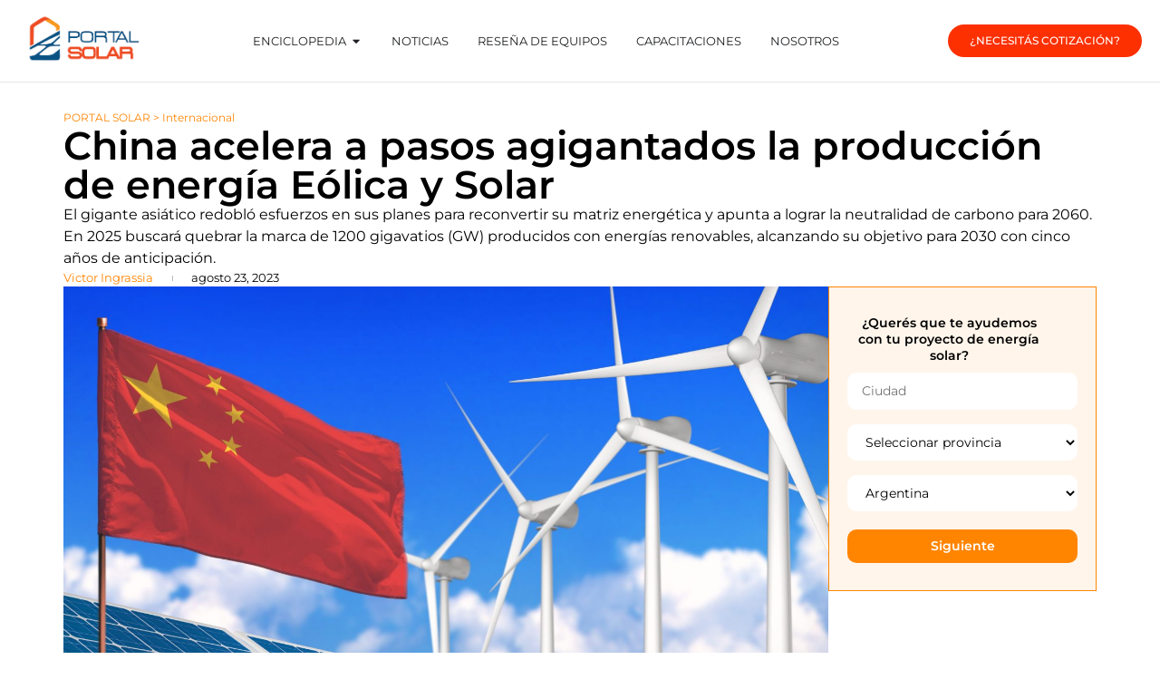

--- FILE ---
content_type: text/html; charset=UTF-8
request_url: https://portalsolar.com.ar/actualidad/internacional/china-acelera-a-pasos-agigantados-la-produccion-de-energia-eolica-y-solar/
body_size: 40179
content:
<!doctype html>
<html lang="es">
<head>
	<meta charset="UTF-8">
	<meta name="viewport" content="width=device-width, initial-scale=1">
	<link rel="profile" href="https://gmpg.org/xfn/11">
	<meta name='robots' content='index, follow, max-image-preview:large, max-snippet:-1, max-video-preview:-1' />

	<!-- This site is optimized with the Yoast SEO plugin v26.6 - https://yoast.com/wordpress/plugins/seo/ -->
	<title>China acelera a pasos agigantados la producción de energía Eólica y Solar</title>
	<link rel="canonical" href="https://portalsolar.com.ar/actualidad/internacional/china-acelera-a-pasos-agigantados-la-produccion-de-energia-eolica-y-solar/" />
	<meta property="og:locale" content="es_ES" />
	<meta property="og:type" content="article" />
	<meta property="og:title" content="China acelera a pasos agigantados la producción de energía Eólica y Solar" />
	<meta property="og:description" content="El gigante asiático redobló esfuerzos en sus planes para reconvertir su matriz energética y apunta a lograr la neutralidad de carbono para 2060. En 2025 buscará quebrar la marca de 1200 gigavatios (GW) producidos con energías renovables, alcanzando su objetivo para 2030 con cinco años de anticipación." />
	<meta property="og:url" content="https://portalsolar.com.ar/actualidad/internacional/china-acelera-a-pasos-agigantados-la-produccion-de-energia-eolica-y-solar/" />
	<meta property="og:site_name" content="Portal Solar" />
	<meta property="article:publisher" content="https://www.facebook.com/portalsolar.ar" />
	<meta property="article:published_time" content="2023-08-23T05:44:29+00:00" />
	<meta property="article:modified_time" content="2023-08-23T05:44:31+00:00" />
	<meta property="og:image" content="https://portalsolar.com.ar/wp-content/uploads/2023/08/China-energia3.jpg" />
	<meta property="og:image:width" content="2560" />
	<meta property="og:image:height" content="1707" />
	<meta property="og:image:type" content="image/jpeg" />
	<meta name="author" content="Victor Ingrassia" />
	<meta name="twitter:card" content="summary_large_image" />
	<meta name="twitter:label1" content="Escrito por" />
	<meta name="twitter:data1" content="Victor Ingrassia" />
	<meta name="twitter:label2" content="Tiempo de lectura" />
	<meta name="twitter:data2" content="5 minutos" />
	<script type="application/ld+json" class="yoast-schema-graph">{"@context":"https://schema.org","@graph":[{"@type":"Article","@id":"https://portalsolar.com.ar/actualidad/internacional/china-acelera-a-pasos-agigantados-la-produccion-de-energia-eolica-y-solar/#article","isPartOf":{"@id":"https://portalsolar.com.ar/actualidad/internacional/china-acelera-a-pasos-agigantados-la-produccion-de-energia-eolica-y-solar/"},"author":{"name":"Victor Ingrassia","@id":"https://portalsolar.com.ar/#/schema/person/d0c6b1d5d8e699b25959c7c689689374"},"headline":"China acelera a pasos agigantados la producción de energía Eólica y Solar","datePublished":"2023-08-23T05:44:29+00:00","dateModified":"2023-08-23T05:44:31+00:00","mainEntityOfPage":{"@id":"https://portalsolar.com.ar/actualidad/internacional/china-acelera-a-pasos-agigantados-la-produccion-de-energia-eolica-y-solar/"},"wordCount":1034,"commentCount":0,"publisher":{"@id":"https://portalsolar.com.ar/#organization"},"image":{"@id":"https://portalsolar.com.ar/actualidad/internacional/china-acelera-a-pasos-agigantados-la-produccion-de-energia-eolica-y-solar/#primaryimage"},"thumbnailUrl":"https://portalsolar.com.ar/wp-content/uploads/2023/08/China-energia3.jpg","keywords":["Autor Noticias","Noticias","Top"],"articleSection":["Internacional"],"inLanguage":"es","potentialAction":[{"@type":"CommentAction","name":"Comment","target":["https://portalsolar.com.ar/actualidad/internacional/china-acelera-a-pasos-agigantados-la-produccion-de-energia-eolica-y-solar/#respond"]}]},{"@type":"WebPage","@id":"https://portalsolar.com.ar/actualidad/internacional/china-acelera-a-pasos-agigantados-la-produccion-de-energia-eolica-y-solar/","url":"https://portalsolar.com.ar/actualidad/internacional/china-acelera-a-pasos-agigantados-la-produccion-de-energia-eolica-y-solar/","name":"China acelera a pasos agigantados la producción de energía Eólica y Solar","isPartOf":{"@id":"https://portalsolar.com.ar/#website"},"primaryImageOfPage":{"@id":"https://portalsolar.com.ar/actualidad/internacional/china-acelera-a-pasos-agigantados-la-produccion-de-energia-eolica-y-solar/#primaryimage"},"image":{"@id":"https://portalsolar.com.ar/actualidad/internacional/china-acelera-a-pasos-agigantados-la-produccion-de-energia-eolica-y-solar/#primaryimage"},"thumbnailUrl":"https://portalsolar.com.ar/wp-content/uploads/2023/08/China-energia3.jpg","datePublished":"2023-08-23T05:44:29+00:00","dateModified":"2023-08-23T05:44:31+00:00","breadcrumb":{"@id":"https://portalsolar.com.ar/actualidad/internacional/china-acelera-a-pasos-agigantados-la-produccion-de-energia-eolica-y-solar/#breadcrumb"},"inLanguage":"es","potentialAction":[{"@type":"ReadAction","target":["https://portalsolar.com.ar/actualidad/internacional/china-acelera-a-pasos-agigantados-la-produccion-de-energia-eolica-y-solar/"]}]},{"@type":"ImageObject","inLanguage":"es","@id":"https://portalsolar.com.ar/actualidad/internacional/china-acelera-a-pasos-agigantados-la-produccion-de-energia-eolica-y-solar/#primaryimage","url":"https://portalsolar.com.ar/wp-content/uploads/2023/08/China-energia3.jpg","contentUrl":"https://portalsolar.com.ar/wp-content/uploads/2023/08/China-energia3.jpg","width":2560,"height":1707},{"@type":"BreadcrumbList","@id":"https://portalsolar.com.ar/actualidad/internacional/china-acelera-a-pasos-agigantados-la-produccion-de-energia-eolica-y-solar/#breadcrumb","itemListElement":[{"@type":"ListItem","position":1,"name":"Portal Solar","item":"https://portalsolar.com.ar/"},{"@type":"ListItem","position":2,"name":"China acelera a pasos agigantados la producción de energía Eólica y Solar"}]},{"@type":"WebSite","@id":"https://portalsolar.com.ar/#website","url":"https://portalsolar.com.ar/","name":"Portal Solar","description":"Energía solar en Argentina","publisher":{"@id":"https://portalsolar.com.ar/#organization"},"potentialAction":[{"@type":"SearchAction","target":{"@type":"EntryPoint","urlTemplate":"https://portalsolar.com.ar/?s={search_term_string}"},"query-input":{"@type":"PropertyValueSpecification","valueRequired":true,"valueName":"search_term_string"}}],"inLanguage":"es"},{"@type":"Organization","@id":"https://portalsolar.com.ar/#organization","name":"Portal Solar Argentina","url":"https://portalsolar.com.ar/","logo":{"@type":"ImageObject","inLanguage":"es","@id":"https://portalsolar.com.ar/#/schema/logo/image/","url":"https://portalsolar.com.ar/wp-content/uploads/2022/09/logo-color.png","contentUrl":"https://portalsolar.com.ar/wp-content/uploads/2022/09/logo-color.png","width":313,"height":137,"caption":"Portal Solar Argentina"},"image":{"@id":"https://portalsolar.com.ar/#/schema/logo/image/"},"sameAs":["https://www.facebook.com/portalsolar.ar","https://www.instagram.com/portal_solar.arg/","https://www.linkedin.com/company/portal-solar-argentina/"]},{"@type":"Person","@id":"https://portalsolar.com.ar/#/schema/person/d0c6b1d5d8e699b25959c7c689689374","name":"Victor Ingrassia","sameAs":["https://ar.linkedin.com/in/victor-ingrassia-7b544a15"],"url":"https://portalsolar.com.ar/author/victor/"}]}</script>
	<!-- / Yoast SEO plugin. -->


<script type='application/javascript'  id='pys-version-script'>console.log('PixelYourSite Free version 11.1.5.1');</script>
<link rel="alternate" type="application/rss+xml" title="Portal Solar &raquo; Feed" href="https://portalsolar.com.ar/feed/" />
<link rel="alternate" type="application/rss+xml" title="Portal Solar &raquo; Feed de los comentarios" href="https://portalsolar.com.ar/comments/feed/" />
<link rel="alternate" type="application/rss+xml" title="Portal Solar &raquo; Comentario China acelera a pasos agigantados la producción de energía Eólica y Solar del feed" href="https://portalsolar.com.ar/actualidad/internacional/china-acelera-a-pasos-agigantados-la-produccion-de-energia-eolica-y-solar/feed/" />
<link rel="alternate" title="oEmbed (JSON)" type="application/json+oembed" href="https://portalsolar.com.ar/wp-json/oembed/1.0/embed?url=https%3A%2F%2Fportalsolar.com.ar%2Factualidad%2Finternacional%2Fchina-acelera-a-pasos-agigantados-la-produccion-de-energia-eolica-y-solar%2F" />
<link rel="alternate" title="oEmbed (XML)" type="text/xml+oembed" href="https://portalsolar.com.ar/wp-json/oembed/1.0/embed?url=https%3A%2F%2Fportalsolar.com.ar%2Factualidad%2Finternacional%2Fchina-acelera-a-pasos-agigantados-la-produccion-de-energia-eolica-y-solar%2F&#038;format=xml" />
<style id='wp-img-auto-sizes-contain-inline-css'>
img:is([sizes=auto i],[sizes^="auto," i]){contain-intrinsic-size:3000px 1500px}
/*# sourceURL=wp-img-auto-sizes-contain-inline-css */
</style>

<link rel='stylesheet' id='premium-addons-css' href='https://portalsolar.com.ar/wp-content/plugins/premium-addons-for-elementor/assets/frontend/min-css/premium-addons.min.css?ver=4.11.62' media='all' />
<style id='wp-emoji-styles-inline-css'>

	img.wp-smiley, img.emoji {
		display: inline !important;
		border: none !important;
		box-shadow: none !important;
		height: 1em !important;
		width: 1em !important;
		margin: 0 0.07em !important;
		vertical-align: -0.1em !important;
		background: none !important;
		padding: 0 !important;
	}
/*# sourceURL=wp-emoji-styles-inline-css */
</style>
<link rel='stylesheet' id='wp-block-library-css' href='https://portalsolar.com.ar/wp-includes/css/dist/block-library/style.min.css?ver=6.9' media='all' />
<link rel='stylesheet' id='mpp_gutenberg-css' href='https://portalsolar.com.ar/wp-content/plugins/metronet-profile-picture/dist/blocks.style.build.css?ver=2.6.3' media='all' />
<style id='global-styles-inline-css'>
:root{--wp--preset--aspect-ratio--square: 1;--wp--preset--aspect-ratio--4-3: 4/3;--wp--preset--aspect-ratio--3-4: 3/4;--wp--preset--aspect-ratio--3-2: 3/2;--wp--preset--aspect-ratio--2-3: 2/3;--wp--preset--aspect-ratio--16-9: 16/9;--wp--preset--aspect-ratio--9-16: 9/16;--wp--preset--color--black: #000000;--wp--preset--color--cyan-bluish-gray: #abb8c3;--wp--preset--color--white: #ffffff;--wp--preset--color--pale-pink: #f78da7;--wp--preset--color--vivid-red: #cf2e2e;--wp--preset--color--luminous-vivid-orange: #ff6900;--wp--preset--color--luminous-vivid-amber: #fcb900;--wp--preset--color--light-green-cyan: #7bdcb5;--wp--preset--color--vivid-green-cyan: #00d084;--wp--preset--color--pale-cyan-blue: #8ed1fc;--wp--preset--color--vivid-cyan-blue: #0693e3;--wp--preset--color--vivid-purple: #9b51e0;--wp--preset--gradient--vivid-cyan-blue-to-vivid-purple: linear-gradient(135deg,rgb(6,147,227) 0%,rgb(155,81,224) 100%);--wp--preset--gradient--light-green-cyan-to-vivid-green-cyan: linear-gradient(135deg,rgb(122,220,180) 0%,rgb(0,208,130) 100%);--wp--preset--gradient--luminous-vivid-amber-to-luminous-vivid-orange: linear-gradient(135deg,rgb(252,185,0) 0%,rgb(255,105,0) 100%);--wp--preset--gradient--luminous-vivid-orange-to-vivid-red: linear-gradient(135deg,rgb(255,105,0) 0%,rgb(207,46,46) 100%);--wp--preset--gradient--very-light-gray-to-cyan-bluish-gray: linear-gradient(135deg,rgb(238,238,238) 0%,rgb(169,184,195) 100%);--wp--preset--gradient--cool-to-warm-spectrum: linear-gradient(135deg,rgb(74,234,220) 0%,rgb(151,120,209) 20%,rgb(207,42,186) 40%,rgb(238,44,130) 60%,rgb(251,105,98) 80%,rgb(254,248,76) 100%);--wp--preset--gradient--blush-light-purple: linear-gradient(135deg,rgb(255,206,236) 0%,rgb(152,150,240) 100%);--wp--preset--gradient--blush-bordeaux: linear-gradient(135deg,rgb(254,205,165) 0%,rgb(254,45,45) 50%,rgb(107,0,62) 100%);--wp--preset--gradient--luminous-dusk: linear-gradient(135deg,rgb(255,203,112) 0%,rgb(199,81,192) 50%,rgb(65,88,208) 100%);--wp--preset--gradient--pale-ocean: linear-gradient(135deg,rgb(255,245,203) 0%,rgb(182,227,212) 50%,rgb(51,167,181) 100%);--wp--preset--gradient--electric-grass: linear-gradient(135deg,rgb(202,248,128) 0%,rgb(113,206,126) 100%);--wp--preset--gradient--midnight: linear-gradient(135deg,rgb(2,3,129) 0%,rgb(40,116,252) 100%);--wp--preset--font-size--small: 13px;--wp--preset--font-size--medium: 20px;--wp--preset--font-size--large: 36px;--wp--preset--font-size--x-large: 42px;--wp--preset--spacing--20: 0.44rem;--wp--preset--spacing--30: 0.67rem;--wp--preset--spacing--40: 1rem;--wp--preset--spacing--50: 1.5rem;--wp--preset--spacing--60: 2.25rem;--wp--preset--spacing--70: 3.38rem;--wp--preset--spacing--80: 5.06rem;--wp--preset--shadow--natural: 6px 6px 9px rgba(0, 0, 0, 0.2);--wp--preset--shadow--deep: 12px 12px 50px rgba(0, 0, 0, 0.4);--wp--preset--shadow--sharp: 6px 6px 0px rgba(0, 0, 0, 0.2);--wp--preset--shadow--outlined: 6px 6px 0px -3px rgb(255, 255, 255), 6px 6px rgb(0, 0, 0);--wp--preset--shadow--crisp: 6px 6px 0px rgb(0, 0, 0);}:root { --wp--style--global--content-size: 800px;--wp--style--global--wide-size: 1200px; }:where(body) { margin: 0; }.wp-site-blocks > .alignleft { float: left; margin-right: 2em; }.wp-site-blocks > .alignright { float: right; margin-left: 2em; }.wp-site-blocks > .aligncenter { justify-content: center; margin-left: auto; margin-right: auto; }:where(.wp-site-blocks) > * { margin-block-start: 24px; margin-block-end: 0; }:where(.wp-site-blocks) > :first-child { margin-block-start: 0; }:where(.wp-site-blocks) > :last-child { margin-block-end: 0; }:root { --wp--style--block-gap: 24px; }:root :where(.is-layout-flow) > :first-child{margin-block-start: 0;}:root :where(.is-layout-flow) > :last-child{margin-block-end: 0;}:root :where(.is-layout-flow) > *{margin-block-start: 24px;margin-block-end: 0;}:root :where(.is-layout-constrained) > :first-child{margin-block-start: 0;}:root :where(.is-layout-constrained) > :last-child{margin-block-end: 0;}:root :where(.is-layout-constrained) > *{margin-block-start: 24px;margin-block-end: 0;}:root :where(.is-layout-flex){gap: 24px;}:root :where(.is-layout-grid){gap: 24px;}.is-layout-flow > .alignleft{float: left;margin-inline-start: 0;margin-inline-end: 2em;}.is-layout-flow > .alignright{float: right;margin-inline-start: 2em;margin-inline-end: 0;}.is-layout-flow > .aligncenter{margin-left: auto !important;margin-right: auto !important;}.is-layout-constrained > .alignleft{float: left;margin-inline-start: 0;margin-inline-end: 2em;}.is-layout-constrained > .alignright{float: right;margin-inline-start: 2em;margin-inline-end: 0;}.is-layout-constrained > .aligncenter{margin-left: auto !important;margin-right: auto !important;}.is-layout-constrained > :where(:not(.alignleft):not(.alignright):not(.alignfull)){max-width: var(--wp--style--global--content-size);margin-left: auto !important;margin-right: auto !important;}.is-layout-constrained > .alignwide{max-width: var(--wp--style--global--wide-size);}body .is-layout-flex{display: flex;}.is-layout-flex{flex-wrap: wrap;align-items: center;}.is-layout-flex > :is(*, div){margin: 0;}body .is-layout-grid{display: grid;}.is-layout-grid > :is(*, div){margin: 0;}body{padding-top: 0px;padding-right: 0px;padding-bottom: 0px;padding-left: 0px;}a:where(:not(.wp-element-button)){text-decoration: underline;}:root :where(.wp-element-button, .wp-block-button__link){background-color: #32373c;border-width: 0;color: #fff;font-family: inherit;font-size: inherit;font-style: inherit;font-weight: inherit;letter-spacing: inherit;line-height: inherit;padding-top: calc(0.667em + 2px);padding-right: calc(1.333em + 2px);padding-bottom: calc(0.667em + 2px);padding-left: calc(1.333em + 2px);text-decoration: none;text-transform: inherit;}.has-black-color{color: var(--wp--preset--color--black) !important;}.has-cyan-bluish-gray-color{color: var(--wp--preset--color--cyan-bluish-gray) !important;}.has-white-color{color: var(--wp--preset--color--white) !important;}.has-pale-pink-color{color: var(--wp--preset--color--pale-pink) !important;}.has-vivid-red-color{color: var(--wp--preset--color--vivid-red) !important;}.has-luminous-vivid-orange-color{color: var(--wp--preset--color--luminous-vivid-orange) !important;}.has-luminous-vivid-amber-color{color: var(--wp--preset--color--luminous-vivid-amber) !important;}.has-light-green-cyan-color{color: var(--wp--preset--color--light-green-cyan) !important;}.has-vivid-green-cyan-color{color: var(--wp--preset--color--vivid-green-cyan) !important;}.has-pale-cyan-blue-color{color: var(--wp--preset--color--pale-cyan-blue) !important;}.has-vivid-cyan-blue-color{color: var(--wp--preset--color--vivid-cyan-blue) !important;}.has-vivid-purple-color{color: var(--wp--preset--color--vivid-purple) !important;}.has-black-background-color{background-color: var(--wp--preset--color--black) !important;}.has-cyan-bluish-gray-background-color{background-color: var(--wp--preset--color--cyan-bluish-gray) !important;}.has-white-background-color{background-color: var(--wp--preset--color--white) !important;}.has-pale-pink-background-color{background-color: var(--wp--preset--color--pale-pink) !important;}.has-vivid-red-background-color{background-color: var(--wp--preset--color--vivid-red) !important;}.has-luminous-vivid-orange-background-color{background-color: var(--wp--preset--color--luminous-vivid-orange) !important;}.has-luminous-vivid-amber-background-color{background-color: var(--wp--preset--color--luminous-vivid-amber) !important;}.has-light-green-cyan-background-color{background-color: var(--wp--preset--color--light-green-cyan) !important;}.has-vivid-green-cyan-background-color{background-color: var(--wp--preset--color--vivid-green-cyan) !important;}.has-pale-cyan-blue-background-color{background-color: var(--wp--preset--color--pale-cyan-blue) !important;}.has-vivid-cyan-blue-background-color{background-color: var(--wp--preset--color--vivid-cyan-blue) !important;}.has-vivid-purple-background-color{background-color: var(--wp--preset--color--vivid-purple) !important;}.has-black-border-color{border-color: var(--wp--preset--color--black) !important;}.has-cyan-bluish-gray-border-color{border-color: var(--wp--preset--color--cyan-bluish-gray) !important;}.has-white-border-color{border-color: var(--wp--preset--color--white) !important;}.has-pale-pink-border-color{border-color: var(--wp--preset--color--pale-pink) !important;}.has-vivid-red-border-color{border-color: var(--wp--preset--color--vivid-red) !important;}.has-luminous-vivid-orange-border-color{border-color: var(--wp--preset--color--luminous-vivid-orange) !important;}.has-luminous-vivid-amber-border-color{border-color: var(--wp--preset--color--luminous-vivid-amber) !important;}.has-light-green-cyan-border-color{border-color: var(--wp--preset--color--light-green-cyan) !important;}.has-vivid-green-cyan-border-color{border-color: var(--wp--preset--color--vivid-green-cyan) !important;}.has-pale-cyan-blue-border-color{border-color: var(--wp--preset--color--pale-cyan-blue) !important;}.has-vivid-cyan-blue-border-color{border-color: var(--wp--preset--color--vivid-cyan-blue) !important;}.has-vivid-purple-border-color{border-color: var(--wp--preset--color--vivid-purple) !important;}.has-vivid-cyan-blue-to-vivid-purple-gradient-background{background: var(--wp--preset--gradient--vivid-cyan-blue-to-vivid-purple) !important;}.has-light-green-cyan-to-vivid-green-cyan-gradient-background{background: var(--wp--preset--gradient--light-green-cyan-to-vivid-green-cyan) !important;}.has-luminous-vivid-amber-to-luminous-vivid-orange-gradient-background{background: var(--wp--preset--gradient--luminous-vivid-amber-to-luminous-vivid-orange) !important;}.has-luminous-vivid-orange-to-vivid-red-gradient-background{background: var(--wp--preset--gradient--luminous-vivid-orange-to-vivid-red) !important;}.has-very-light-gray-to-cyan-bluish-gray-gradient-background{background: var(--wp--preset--gradient--very-light-gray-to-cyan-bluish-gray) !important;}.has-cool-to-warm-spectrum-gradient-background{background: var(--wp--preset--gradient--cool-to-warm-spectrum) !important;}.has-blush-light-purple-gradient-background{background: var(--wp--preset--gradient--blush-light-purple) !important;}.has-blush-bordeaux-gradient-background{background: var(--wp--preset--gradient--blush-bordeaux) !important;}.has-luminous-dusk-gradient-background{background: var(--wp--preset--gradient--luminous-dusk) !important;}.has-pale-ocean-gradient-background{background: var(--wp--preset--gradient--pale-ocean) !important;}.has-electric-grass-gradient-background{background: var(--wp--preset--gradient--electric-grass) !important;}.has-midnight-gradient-background{background: var(--wp--preset--gradient--midnight) !important;}.has-small-font-size{font-size: var(--wp--preset--font-size--small) !important;}.has-medium-font-size{font-size: var(--wp--preset--font-size--medium) !important;}.has-large-font-size{font-size: var(--wp--preset--font-size--large) !important;}.has-x-large-font-size{font-size: var(--wp--preset--font-size--x-large) !important;}
:root :where(.wp-block-pullquote){font-size: 1.5em;line-height: 1.6;}
/*# sourceURL=global-styles-inline-css */
</style>
<link rel='stylesheet' id='hello-elementor-css' href='https://portalsolar.com.ar/wp-content/themes/hello-elementor/assets/css/reset.css?ver=3.4.5' media='all' />
<link rel='stylesheet' id='hello-elementor-theme-style-css' href='https://portalsolar.com.ar/wp-content/themes/hello-elementor/assets/css/theme.css?ver=3.4.5' media='all' />
<link rel='stylesheet' id='hello-elementor-header-footer-css' href='https://portalsolar.com.ar/wp-content/themes/hello-elementor/assets/css/header-footer.css?ver=3.4.5' media='all' />
<link rel='stylesheet' id='elementor-frontend-css' href='https://portalsolar.com.ar/wp-content/plugins/elementor/assets/css/frontend.min.css?ver=3.34.0' media='all' />
<style id='elementor-frontend-inline-css'>
.elementor-kit-8{--e-global-color-primary:#FF8500;--e-global-color-secondary:#FC3000;--e-global-color-text:#000000;--e-global-color-accent:#0A5284;--e-global-color-88c3fd2:#041D2E;--e-global-color-26d3619:#CACACA;--e-global-typography-primary-font-family:"Montserrat";--e-global-typography-primary-font-weight:normal;--e-global-typography-secondary-font-family:"Montserrat";--e-global-typography-secondary-font-weight:400;--e-global-typography-text-font-family:"Montserrat";--e-global-typography-text-font-weight:400;--e-global-typography-accent-font-family:"Montserrat";--e-global-typography-accent-font-weight:500;color:#000000;font-family:"Montserrat", Sans-serif;font-size:16px;}.elementor-kit-8 e-page-transition{background-color:#FFBC7D;}.elementor-kit-8 a{color:var( --e-global-color-secondary );}.elementor-kit-8 h1{color:#000000;font-family:"Micrograma", Sans-serif;font-size:40px;text-transform:uppercase;}.elementor-kit-8 h2{font-family:"Micrograma", Sans-serif;font-size:30px;font-weight:normal;text-transform:uppercase;}.elementor-kit-8 h3{font-family:var( --e-global-typography-primary-font-family ), Sans-serif;font-weight:var( --e-global-typography-primary-font-weight );}.elementor-kit-8 h4{font-family:var( --e-global-typography-primary-font-family ), Sans-serif;font-weight:var( --e-global-typography-primary-font-weight );}.elementor-section.elementor-section-boxed > .elementor-container{max-width:1140px;}.e-con{--container-max-width:1140px;}.elementor-widget:not(:last-child){margin-block-end:20px;}.elementor-element{--widgets-spacing:20px 20px;--widgets-spacing-row:20px;--widgets-spacing-column:20px;}{}h1.entry-title{display:var(--page-title-display);}.site-header .site-branding{flex-direction:column;align-items:stretch;}.site-header{padding-inline-end:0px;padding-inline-start:0px;}.site-footer .site-branding{flex-direction:column;align-items:stretch;}@media(max-width:1024px){.elementor-section.elementor-section-boxed > .elementor-container{max-width:1024px;}.e-con{--container-max-width:1024px;}}@media(max-width:767px){.elementor-kit-8{font-size:15px;}.elementor-kit-8 h1{font-size:35px;}.elementor-kit-8 h2{font-size:24px;}.elementor-section.elementor-section-boxed > .elementor-container{max-width:767px;}.e-con{--container-max-width:767px;}}/* Start Custom Fonts CSS */@font-face {
	font-family: 'Micrograma';
	font-style: normal;
	font-weight: normal;
	font-display: auto;
	src: url('https://deprog.ar/wp-content/uploads/2022/10/Microgramma-D-Extended-Medium.ttf') format('truetype');
}
@font-face {
	font-family: 'Micrograma';
	font-style: normal;
	font-weight: 400;
	font-display: auto;
	src: url('https://deprog.ar/wp-content/uploads/2022/10/Microgramma-D-Extended-Medium-1.ttf') format('truetype');
}
@font-face {
	font-family: 'Micrograma';
	font-style: normal;
	font-weight: bold;
	font-display: auto;
	src: url('https://deprog.ar/wp-content/uploads/2022/10/Microgramma-D-Extended-Bold.ttf') format('truetype');
}
/* End Custom Fonts CSS */
.elementor-12615 .elementor-element.elementor-element-f64da13:not(.elementor-motion-effects-element-type-background), .elementor-12615 .elementor-element.elementor-element-f64da13 > .elementor-motion-effects-container > .elementor-motion-effects-layer{background-color:#FFFFFF;}.elementor-12615 .elementor-element.elementor-element-f64da13{transition:background 0.3s, border 0.3s, border-radius 0.3s, box-shadow 0.3s;z-index:999;}.elementor-12615 .elementor-element.elementor-element-f64da13 > .elementor-background-overlay{transition:background 0.3s, border-radius 0.3s, opacity 0.3s;}.elementor-bc-flex-widget .elementor-12615 .elementor-element.elementor-element-6df54ef.elementor-column .elementor-widget-wrap{align-items:center;}.elementor-12615 .elementor-element.elementor-element-6df54ef.elementor-column.elementor-element[data-element_type="column"] > .elementor-widget-wrap.elementor-element-populated{align-content:center;align-items:center;}.elementor-widget-image .widget-image-caption{color:var( --e-global-color-text );font-family:var( --e-global-typography-text-font-family ), Sans-serif;font-weight:var( --e-global-typography-text-font-weight );}.elementor-12615 .elementor-element.elementor-element-f65014d{text-align:start;}.elementor-12615 .elementor-element.elementor-element-f65014d img{width:128px;}.elementor-bc-flex-widget .elementor-12615 .elementor-element.elementor-element-9e86260.elementor-column .elementor-widget-wrap{align-items:center;}.elementor-12615 .elementor-element.elementor-element-9e86260.elementor-column.elementor-element[data-element_type="column"] > .elementor-widget-wrap.elementor-element-populated{align-content:center;align-items:center;}.elementor-widget-search-form input[type="search"].elementor-search-form__input{font-family:var( --e-global-typography-text-font-family ), Sans-serif;font-weight:var( --e-global-typography-text-font-weight );}.elementor-widget-search-form .elementor-search-form__input,
					.elementor-widget-search-form .elementor-search-form__icon,
					.elementor-widget-search-form .elementor-lightbox .dialog-lightbox-close-button,
					.elementor-widget-search-form .elementor-lightbox .dialog-lightbox-close-button:hover,
					.elementor-widget-search-form.elementor-search-form--skin-full_screen input[type="search"].elementor-search-form__input{color:var( --e-global-color-text );fill:var( --e-global-color-text );}.elementor-widget-search-form .elementor-search-form__submit{font-family:var( --e-global-typography-text-font-family ), Sans-serif;font-weight:var( --e-global-typography-text-font-weight );background-color:var( --e-global-color-secondary );}.elementor-12615 .elementor-element.elementor-element-6e26220 .elementor-search-form__container{min-height:44px;}.elementor-12615 .elementor-element.elementor-element-6e26220 .elementor-search-form__submit{min-width:44px;}body:not(.rtl) .elementor-12615 .elementor-element.elementor-element-6e26220 .elementor-search-form__icon{padding-left:calc(44px / 3);}body.rtl .elementor-12615 .elementor-element.elementor-element-6e26220 .elementor-search-form__icon{padding-right:calc(44px / 3);}.elementor-12615 .elementor-element.elementor-element-6e26220 .elementor-search-form__input, .elementor-12615 .elementor-element.elementor-element-6e26220.elementor-search-form--button-type-text .elementor-search-form__submit{padding-left:calc(44px / 3);padding-right:calc(44px / 3);}.elementor-12615 .elementor-element.elementor-element-6e26220 .elementor-search-form__input,
					.elementor-12615 .elementor-element.elementor-element-6e26220 .elementor-search-form__icon,
					.elementor-12615 .elementor-element.elementor-element-6e26220 .elementor-lightbox .dialog-lightbox-close-button,
					.elementor-12615 .elementor-element.elementor-element-6e26220 .elementor-lightbox .dialog-lightbox-close-button:hover,
					.elementor-12615 .elementor-element.elementor-element-6e26220.elementor-search-form--skin-full_screen input[type="search"].elementor-search-form__input{color:#000000;fill:#000000;}.elementor-12615 .elementor-element.elementor-element-6e26220:not(.elementor-search-form--skin-full_screen) .elementor-search-form__container{border-radius:3px;}.elementor-12615 .elementor-element.elementor-element-6e26220.elementor-search-form--skin-full_screen input[type="search"].elementor-search-form__input{border-radius:3px;}.elementor-12615 .elementor-element.elementor-element-d5c639f{--display:flex;--flex-direction:row;--container-widget-width:calc( ( 1 - var( --container-widget-flex-grow ) ) * 100% );--container-widget-height:100%;--container-widget-flex-grow:1;--container-widget-align-self:stretch;--flex-wrap-mobile:wrap;--justify-content:space-between;--align-items:center;--padding-top:15px;--padding-bottom:15px;--padding-left:10px;--padding-right:10px;}.elementor-12615 .elementor-element.elementor-element-0d711e5{text-align:start;}.elementor-12615 .elementor-element.elementor-element-0d711e5 img{width:138px;}.elementor-widget-mega-menu > .elementor-widget-container > .e-n-menu > .e-n-menu-wrapper > .e-n-menu-heading > .e-n-menu-item > .e-n-menu-title, .elementor-widget-mega-menu > .elementor-widget-container > .e-n-menu > .e-n-menu-wrapper > .e-n-menu-heading > .e-n-menu-item > .e-n-menu-title > .e-n-menu-title-container, .elementor-widget-mega-menu > .elementor-widget-container > .e-n-menu > .e-n-menu-wrapper > .e-n-menu-heading > .e-n-menu-item > .e-n-menu-title > .e-n-menu-title-container > span{font-family:var( --e-global-typography-accent-font-family ), Sans-serif;font-weight:var( --e-global-typography-accent-font-weight );}.elementor-widget-mega-menu{--n-menu-divider-color:var( --e-global-color-text );}.elementor-12615 .elementor-element.elementor-element-9b6486d{--display:flex;--flex-direction:row;--container-widget-width:initial;--container-widget-height:100%;--container-widget-flex-grow:1;--container-widget-align-self:stretch;--flex-wrap-mobile:wrap;--padding-top:30px;--padding-bottom:30px;--padding-left:0px;--padding-right:0px;}.elementor-12615 .elementor-element.elementor-element-47ec832{--swiper-slides-to-display:4;--swiper-slides-gap:0px;--arrow-prev-left-align:0%;--arrow-prev-translate-x:0px;--arrow-prev-left-position:-11px;--arrow-prev-top-align:50%;--arrow-prev-translate-y:-50%;--arrow-prev-top-position:-11px;--arrow-next-right-align:0%;--arrow-next-translate-x:0%;--arrow-next-right-position:0px;--arrow-next-top-align:50%;--arrow-next-translate-y:-50%;--arrow-next-top-position:0px;--arrow-size:18px;--arrow-normal-color:var( --e-global-color-primary );}.elementor-12615 .elementor-element.elementor-element-538c2dc{--display:flex;}.elementor-12615 .elementor-element.elementor-element-67e9e95{--display:flex;}.elementor-12615 .elementor-element.elementor-element-1a556b2{--display:flex;}.elementor-12615 .elementor-element.elementor-element-d251be7{--display:flex;}.elementor-12615 .elementor-element.elementor-element-2a91aa2{--n-menu-dropdown-content-max-width:initial;--n-menu-heading-justify-content:center;--n-menu-title-flex-grow:initial;--n-menu-title-justify-content:initial;--n-menu-title-justify-content-mobile:center;--n-menu-heading-wrap:wrap;--n-menu-heading-overflow-x:initial;--n-menu-title-distance-from-content:18px;width:auto;max-width:auto;--n-menu-open-animation-duration:500ms;--n-menu-toggle-align:center;--n-menu-toggle-icon-wrapper-animation-duration:500ms;--n-menu-title-space-between:0px;--n-menu-title-font-size:13px;--n-menu-title-transition:300ms;--n-menu-icon-size:16px;--n-menu-toggle-icon-size:20px;--n-menu-toggle-icon-color:#FFFFFF;--n-menu-toggle-icon-color-hover:#FFFFFF;--n-menu-toggle-icon-hover-duration:500ms;--n-menu-toggle-icon-color-active:#FFFFFF;--n-menu-toggle-icon-distance-from-dropdown:0px;}.elementor-12615 .elementor-element.elementor-element-2a91aa2 > .elementor-widget-container > .e-n-menu > .e-n-menu-toggle[aria-expanded="false"]:not( :hover ) > .e-n-menu-toggle-icon{background:var( --e-global-color-primary );}.elementor-12615 .elementor-element.elementor-element-2a91aa2 > .elementor-widget-container > .e-n-menu > .e-n-menu-toggle:hover:is( [aria-expanded="true"], [aria-expanded="false"] ) > .e-n-menu-toggle-icon{background:var( --e-global-color-primary );}.elementor-12615 .elementor-element.elementor-element-2a91aa2 > .elementor-widget-container > .e-n-menu > .e-n-menu-toggle[aria-expanded="true"] > .e-n-menu-toggle-icon{background:var( --e-global-color-primary );}.elementor-12615 .elementor-element.elementor-element-2a91aa2 > .elementor-widget-container > .e-n-menu > .e-n-menu-wrapper > .e-n-menu-heading > .e-n-menu-item > .e-n-menu-title, .elementor-12615 .elementor-element.elementor-element-2a91aa2 > .elementor-widget-container > .e-n-menu > .e-n-menu-wrapper > .e-n-menu-heading > .e-n-menu-item > .e-n-menu-title > .e-n-menu-title-container, .elementor-12615 .elementor-element.elementor-element-2a91aa2 > .elementor-widget-container > .e-n-menu > .e-n-menu-wrapper > .e-n-menu-heading > .e-n-menu-item > .e-n-menu-title > .e-n-menu-title-container > span{font-family:"Montserrat", Sans-serif;font-weight:400;text-transform:uppercase;}.elementor-12615 .elementor-element.elementor-element-2a91aa2 {--n-menu-title-color-active:var( --e-global-color-accent );}.elementor-widget-button .elementor-button{background-color:var( --e-global-color-accent );font-family:var( --e-global-typography-accent-font-family ), Sans-serif;font-weight:var( --e-global-typography-accent-font-weight );}.elementor-12615 .elementor-element.elementor-element-1881c4b .elementor-button{background-color:var( --e-global-color-secondary );-webkit-box-pack:center;-ms-flex-pack:center;justify-content:center;-webkit-box-align:center;-ms-flex-align:center;align-items:center;display:inline-flex;font-family:"Montserrat", Sans-serif;font-size:12px;font-weight:500;fill:#FFFFFF;color:#FFFFFF;border-radius:55px 55px 55px 55px;}.elementor-widget-nav-menu .elementor-nav-menu .elementor-item{font-family:var( --e-global-typography-primary-font-family ), Sans-serif;font-weight:var( --e-global-typography-primary-font-weight );}.elementor-widget-nav-menu .elementor-nav-menu--main .elementor-item{color:var( --e-global-color-text );fill:var( --e-global-color-text );}.elementor-widget-nav-menu .elementor-nav-menu--main .elementor-item:hover,
					.elementor-widget-nav-menu .elementor-nav-menu--main .elementor-item.elementor-item-active,
					.elementor-widget-nav-menu .elementor-nav-menu--main .elementor-item.highlighted,
					.elementor-widget-nav-menu .elementor-nav-menu--main .elementor-item:focus{color:var( --e-global-color-accent );fill:var( --e-global-color-accent );}.elementor-widget-nav-menu .elementor-nav-menu--main:not(.e--pointer-framed) .elementor-item:before,
					.elementor-widget-nav-menu .elementor-nav-menu--main:not(.e--pointer-framed) .elementor-item:after{background-color:var( --e-global-color-accent );}.elementor-widget-nav-menu .e--pointer-framed .elementor-item:before,
					.elementor-widget-nav-menu .e--pointer-framed .elementor-item:after{border-color:var( --e-global-color-accent );}.elementor-widget-nav-menu{--e-nav-menu-divider-color:var( --e-global-color-text );}.elementor-widget-nav-menu .elementor-nav-menu--dropdown .elementor-item, .elementor-widget-nav-menu .elementor-nav-menu--dropdown  .elementor-sub-item{font-family:var( --e-global-typography-accent-font-family ), Sans-serif;font-weight:var( --e-global-typography-accent-font-weight );}.elementor-12615 .elementor-element.elementor-element-f0ffc28 .elementor-menu-toggle{margin:0 auto;background-color:#FFFFFF;}.elementor-12615 .elementor-element.elementor-element-f0ffc28 .elementor-nav-menu--dropdown a, .elementor-12615 .elementor-element.elementor-element-f0ffc28 .elementor-menu-toggle{color:var( --e-global-color-text );fill:var( --e-global-color-text );}.elementor-12615 .elementor-element.elementor-element-f0ffc28 .elementor-nav-menu--dropdown{background-color:#FFFFFF;}.elementor-12615 .elementor-element.elementor-element-f0ffc28 .elementor-nav-menu--dropdown a:hover,
					.elementor-12615 .elementor-element.elementor-element-f0ffc28 .elementor-nav-menu--dropdown a:focus,
					.elementor-12615 .elementor-element.elementor-element-f0ffc28 .elementor-nav-menu--dropdown a.elementor-item-active,
					.elementor-12615 .elementor-element.elementor-element-f0ffc28 .elementor-nav-menu--dropdown a.highlighted,
					.elementor-12615 .elementor-element.elementor-element-f0ffc28 .elementor-menu-toggle:hover,
					.elementor-12615 .elementor-element.elementor-element-f0ffc28 .elementor-menu-toggle:focus{color:var( --e-global-color-text );}.elementor-12615 .elementor-element.elementor-element-f0ffc28 .elementor-nav-menu--dropdown a:hover,
					.elementor-12615 .elementor-element.elementor-element-f0ffc28 .elementor-nav-menu--dropdown a:focus,
					.elementor-12615 .elementor-element.elementor-element-f0ffc28 .elementor-nav-menu--dropdown a.elementor-item-active,
					.elementor-12615 .elementor-element.elementor-element-f0ffc28 .elementor-nav-menu--dropdown a.highlighted{background-color:#FFFFFF;}.elementor-12615 .elementor-element.elementor-element-f0ffc28 .elementor-nav-menu--dropdown a.elementor-item-active{color:var( --e-global-color-primary );background-color:#FFFFFF;}.elementor-12615 .elementor-element.elementor-element-f0ffc28 div.elementor-menu-toggle{color:var( --e-global-color-text );}.elementor-12615 .elementor-element.elementor-element-f0ffc28 div.elementor-menu-toggle svg{fill:var( --e-global-color-text );}.elementor-theme-builder-content-area{height:400px;}.elementor-location-header:before, .elementor-location-footer:before{content:"";display:table;clear:both;}@media(max-width:1024px){.elementor-12615 .elementor-element.elementor-element-47ec832{--swiper-slides-to-display:2;}}@media(min-width:768px){.elementor-12615 .elementor-element.elementor-element-6df54ef{width:25.883%;}.elementor-12615 .elementor-element.elementor-element-9e86260{width:74.117%;}.elementor-12615 .elementor-element.elementor-element-d5c639f{--content-width:1239px;}}@media(max-width:767px){.elementor-12615 .elementor-element.elementor-element-6df54ef{width:25%;}.elementor-12615 .elementor-element.elementor-element-6df54ef > .elementor-element-populated{padding:0px 0px 0px 0px;}.elementor-12615 .elementor-element.elementor-element-f65014d img{width:100%;}.elementor-12615 .elementor-element.elementor-element-9e86260{width:75%;}.elementor-12615 .elementor-element.elementor-element-d5c639f{--padding-top:15px;--padding-bottom:15px;--padding-left:15px;--padding-right:15px;}.elementor-12615 .elementor-element.elementor-element-0d711e5 img{width:114px;}.elementor-12615 .elementor-element.elementor-element-47ec832{--swiper-slides-to-display:1;}.elementor-12615 .elementor-element.elementor-element-2a91aa2{--n-menu-heading-justify-content:center;--n-menu-title-flex-grow:initial;--n-menu-title-justify-content:initial;--n-menu-title-justify-content-mobile:center;--n-menu-toggle-align:flex-end;--n-menu-toggle-icon-border-radius:55px 55px 55px 55px;--n-menu-toggle-icon-padding:9px 9px 9px 9px;}.elementor-12615 .elementor-element.elementor-element-1881c4b{width:var( --container-widget-width, 123px );max-width:123px;--container-widget-width:123px;--container-widget-flex-grow:0;}.elementor-12615 .elementor-element.elementor-element-1881c4b .elementor-button{height:37px;width:130px;font-size:10px;line-height:1.5em;border-radius:5px 5px 5px 5px;padding:4px 4px 4px 4px;}.elementor-12615 .elementor-element.elementor-element-f0ffc28 .elementor-nav-menu--dropdown a{padding-top:10px;padding-bottom:10px;}.elementor-12615 .elementor-element.elementor-element-f0ffc28 .elementor-nav-menu--main > .elementor-nav-menu > li > .elementor-nav-menu--dropdown, .elementor-12615 .elementor-element.elementor-element-f0ffc28 .elementor-nav-menu__container.elementor-nav-menu--dropdown{margin-top:23px !important;}.elementor-12615 .elementor-element.elementor-element-f0ffc28 .elementor-menu-toggle{border-radius:100px;}}/* Start custom CSS for section, class: .elementor-element-f64da13 */#top-diego {
    position: fixed;
    top: 0;
    Width: 100%;
    display: none;
}/* End custom CSS */
/* Start custom CSS for image, class: .elementor-element-0d711e5 */.elementor-12615 .elementor-element.elementor-element-0d711e5 {
    margin-right: auto !important;
}/* End custom CSS */
/* Start custom CSS for nav-menu, class: .elementor-element-f0ffc28 */.elementor-12615 .elementor-element.elementor-element-f0ffc28 ul {
    padding-top: 10px;
    padding-bottom: 10px;
}/* End custom CSS */
@-webkit-keyframes ha_fadeIn{0%{opacity:0}to{opacity:1}}@keyframes ha_fadeIn{0%{opacity:0}to{opacity:1}}@-webkit-keyframes ha_zoomIn{0%{opacity:0;-webkit-transform:scale3d(.3,.3,.3);transform:scale3d(.3,.3,.3)}50%{opacity:1}}@keyframes ha_zoomIn{0%{opacity:0;-webkit-transform:scale3d(.3,.3,.3);transform:scale3d(.3,.3,.3)}50%{opacity:1}}@-webkit-keyframes ha_rollIn{0%{opacity:0;-webkit-transform:translate3d(-100%,0,0) rotate3d(0,0,1,-120deg);transform:translate3d(-100%,0,0) rotate3d(0,0,1,-120deg)}to{opacity:1}}@keyframes ha_rollIn{0%{opacity:0;-webkit-transform:translate3d(-100%,0,0) rotate3d(0,0,1,-120deg);transform:translate3d(-100%,0,0) rotate3d(0,0,1,-120deg)}to{opacity:1}}@-webkit-keyframes ha_bounce{0%,20%,53%,to{-webkit-animation-timing-function:cubic-bezier(.215,.61,.355,1);animation-timing-function:cubic-bezier(.215,.61,.355,1)}40%,43%{-webkit-transform:translate3d(0,-30px,0) scaleY(1.1);transform:translate3d(0,-30px,0) scaleY(1.1);-webkit-animation-timing-function:cubic-bezier(.755,.05,.855,.06);animation-timing-function:cubic-bezier(.755,.05,.855,.06)}70%{-webkit-transform:translate3d(0,-15px,0) scaleY(1.05);transform:translate3d(0,-15px,0) scaleY(1.05);-webkit-animation-timing-function:cubic-bezier(.755,.05,.855,.06);animation-timing-function:cubic-bezier(.755,.05,.855,.06)}80%{-webkit-transition-timing-function:cubic-bezier(.215,.61,.355,1);transition-timing-function:cubic-bezier(.215,.61,.355,1);-webkit-transform:translate3d(0,0,0) scaleY(.95);transform:translate3d(0,0,0) scaleY(.95)}90%{-webkit-transform:translate3d(0,-4px,0) scaleY(1.02);transform:translate3d(0,-4px,0) scaleY(1.02)}}@keyframes ha_bounce{0%,20%,53%,to{-webkit-animation-timing-function:cubic-bezier(.215,.61,.355,1);animation-timing-function:cubic-bezier(.215,.61,.355,1)}40%,43%{-webkit-transform:translate3d(0,-30px,0) scaleY(1.1);transform:translate3d(0,-30px,0) scaleY(1.1);-webkit-animation-timing-function:cubic-bezier(.755,.05,.855,.06);animation-timing-function:cubic-bezier(.755,.05,.855,.06)}70%{-webkit-transform:translate3d(0,-15px,0) scaleY(1.05);transform:translate3d(0,-15px,0) scaleY(1.05);-webkit-animation-timing-function:cubic-bezier(.755,.05,.855,.06);animation-timing-function:cubic-bezier(.755,.05,.855,.06)}80%{-webkit-transition-timing-function:cubic-bezier(.215,.61,.355,1);transition-timing-function:cubic-bezier(.215,.61,.355,1);-webkit-transform:translate3d(0,0,0) scaleY(.95);transform:translate3d(0,0,0) scaleY(.95)}90%{-webkit-transform:translate3d(0,-4px,0) scaleY(1.02);transform:translate3d(0,-4px,0) scaleY(1.02)}}@-webkit-keyframes ha_bounceIn{0%,20%,40%,60%,80%,to{-webkit-animation-timing-function:cubic-bezier(.215,.61,.355,1);animation-timing-function:cubic-bezier(.215,.61,.355,1)}0%{opacity:0;-webkit-transform:scale3d(.3,.3,.3);transform:scale3d(.3,.3,.3)}20%{-webkit-transform:scale3d(1.1,1.1,1.1);transform:scale3d(1.1,1.1,1.1)}40%{-webkit-transform:scale3d(.9,.9,.9);transform:scale3d(.9,.9,.9)}60%{opacity:1;-webkit-transform:scale3d(1.03,1.03,1.03);transform:scale3d(1.03,1.03,1.03)}80%{-webkit-transform:scale3d(.97,.97,.97);transform:scale3d(.97,.97,.97)}to{opacity:1}}@keyframes ha_bounceIn{0%,20%,40%,60%,80%,to{-webkit-animation-timing-function:cubic-bezier(.215,.61,.355,1);animation-timing-function:cubic-bezier(.215,.61,.355,1)}0%{opacity:0;-webkit-transform:scale3d(.3,.3,.3);transform:scale3d(.3,.3,.3)}20%{-webkit-transform:scale3d(1.1,1.1,1.1);transform:scale3d(1.1,1.1,1.1)}40%{-webkit-transform:scale3d(.9,.9,.9);transform:scale3d(.9,.9,.9)}60%{opacity:1;-webkit-transform:scale3d(1.03,1.03,1.03);transform:scale3d(1.03,1.03,1.03)}80%{-webkit-transform:scale3d(.97,.97,.97);transform:scale3d(.97,.97,.97)}to{opacity:1}}@-webkit-keyframes ha_flipInX{0%{opacity:0;-webkit-transform:perspective(400px) rotate3d(1,0,0,90deg);transform:perspective(400px) rotate3d(1,0,0,90deg);-webkit-animation-timing-function:ease-in;animation-timing-function:ease-in}40%{-webkit-transform:perspective(400px) rotate3d(1,0,0,-20deg);transform:perspective(400px) rotate3d(1,0,0,-20deg);-webkit-animation-timing-function:ease-in;animation-timing-function:ease-in}60%{opacity:1;-webkit-transform:perspective(400px) rotate3d(1,0,0,10deg);transform:perspective(400px) rotate3d(1,0,0,10deg)}80%{-webkit-transform:perspective(400px) rotate3d(1,0,0,-5deg);transform:perspective(400px) rotate3d(1,0,0,-5deg)}}@keyframes ha_flipInX{0%{opacity:0;-webkit-transform:perspective(400px) rotate3d(1,0,0,90deg);transform:perspective(400px) rotate3d(1,0,0,90deg);-webkit-animation-timing-function:ease-in;animation-timing-function:ease-in}40%{-webkit-transform:perspective(400px) rotate3d(1,0,0,-20deg);transform:perspective(400px) rotate3d(1,0,0,-20deg);-webkit-animation-timing-function:ease-in;animation-timing-function:ease-in}60%{opacity:1;-webkit-transform:perspective(400px) rotate3d(1,0,0,10deg);transform:perspective(400px) rotate3d(1,0,0,10deg)}80%{-webkit-transform:perspective(400px) rotate3d(1,0,0,-5deg);transform:perspective(400px) rotate3d(1,0,0,-5deg)}}@-webkit-keyframes ha_flipInY{0%{opacity:0;-webkit-transform:perspective(400px) rotate3d(0,1,0,90deg);transform:perspective(400px) rotate3d(0,1,0,90deg);-webkit-animation-timing-function:ease-in;animation-timing-function:ease-in}40%{-webkit-transform:perspective(400px) rotate3d(0,1,0,-20deg);transform:perspective(400px) rotate3d(0,1,0,-20deg);-webkit-animation-timing-function:ease-in;animation-timing-function:ease-in}60%{opacity:1;-webkit-transform:perspective(400px) rotate3d(0,1,0,10deg);transform:perspective(400px) rotate3d(0,1,0,10deg)}80%{-webkit-transform:perspective(400px) rotate3d(0,1,0,-5deg);transform:perspective(400px) rotate3d(0,1,0,-5deg)}}@keyframes ha_flipInY{0%{opacity:0;-webkit-transform:perspective(400px) rotate3d(0,1,0,90deg);transform:perspective(400px) rotate3d(0,1,0,90deg);-webkit-animation-timing-function:ease-in;animation-timing-function:ease-in}40%{-webkit-transform:perspective(400px) rotate3d(0,1,0,-20deg);transform:perspective(400px) rotate3d(0,1,0,-20deg);-webkit-animation-timing-function:ease-in;animation-timing-function:ease-in}60%{opacity:1;-webkit-transform:perspective(400px) rotate3d(0,1,0,10deg);transform:perspective(400px) rotate3d(0,1,0,10deg)}80%{-webkit-transform:perspective(400px) rotate3d(0,1,0,-5deg);transform:perspective(400px) rotate3d(0,1,0,-5deg)}}@-webkit-keyframes ha_swing{20%{-webkit-transform:rotate3d(0,0,1,15deg);transform:rotate3d(0,0,1,15deg)}40%{-webkit-transform:rotate3d(0,0,1,-10deg);transform:rotate3d(0,0,1,-10deg)}60%{-webkit-transform:rotate3d(0,0,1,5deg);transform:rotate3d(0,0,1,5deg)}80%{-webkit-transform:rotate3d(0,0,1,-5deg);transform:rotate3d(0,0,1,-5deg)}}@keyframes ha_swing{20%{-webkit-transform:rotate3d(0,0,1,15deg);transform:rotate3d(0,0,1,15deg)}40%{-webkit-transform:rotate3d(0,0,1,-10deg);transform:rotate3d(0,0,1,-10deg)}60%{-webkit-transform:rotate3d(0,0,1,5deg);transform:rotate3d(0,0,1,5deg)}80%{-webkit-transform:rotate3d(0,0,1,-5deg);transform:rotate3d(0,0,1,-5deg)}}@-webkit-keyframes ha_slideInDown{0%{visibility:visible;-webkit-transform:translate3d(0,-100%,0);transform:translate3d(0,-100%,0)}}@keyframes ha_slideInDown{0%{visibility:visible;-webkit-transform:translate3d(0,-100%,0);transform:translate3d(0,-100%,0)}}@-webkit-keyframes ha_slideInUp{0%{visibility:visible;-webkit-transform:translate3d(0,100%,0);transform:translate3d(0,100%,0)}}@keyframes ha_slideInUp{0%{visibility:visible;-webkit-transform:translate3d(0,100%,0);transform:translate3d(0,100%,0)}}@-webkit-keyframes ha_slideInLeft{0%{visibility:visible;-webkit-transform:translate3d(-100%,0,0);transform:translate3d(-100%,0,0)}}@keyframes ha_slideInLeft{0%{visibility:visible;-webkit-transform:translate3d(-100%,0,0);transform:translate3d(-100%,0,0)}}@-webkit-keyframes ha_slideInRight{0%{visibility:visible;-webkit-transform:translate3d(100%,0,0);transform:translate3d(100%,0,0)}}@keyframes ha_slideInRight{0%{visibility:visible;-webkit-transform:translate3d(100%,0,0);transform:translate3d(100%,0,0)}}.ha_fadeIn{-webkit-animation-name:ha_fadeIn;animation-name:ha_fadeIn}.ha_zoomIn{-webkit-animation-name:ha_zoomIn;animation-name:ha_zoomIn}.ha_rollIn{-webkit-animation-name:ha_rollIn;animation-name:ha_rollIn}.ha_bounce{-webkit-transform-origin:center bottom;-ms-transform-origin:center bottom;transform-origin:center bottom;-webkit-animation-name:ha_bounce;animation-name:ha_bounce}.ha_bounceIn{-webkit-animation-name:ha_bounceIn;animation-name:ha_bounceIn;-webkit-animation-duration:.75s;-webkit-animation-duration:calc(var(--animate-duration)*.75);animation-duration:.75s;animation-duration:calc(var(--animate-duration)*.75)}.ha_flipInX,.ha_flipInY{-webkit-animation-name:ha_flipInX;animation-name:ha_flipInX;-webkit-backface-visibility:visible!important;backface-visibility:visible!important}.ha_flipInY{-webkit-animation-name:ha_flipInY;animation-name:ha_flipInY}.ha_swing{-webkit-transform-origin:top center;-ms-transform-origin:top center;transform-origin:top center;-webkit-animation-name:ha_swing;animation-name:ha_swing}.ha_slideInDown{-webkit-animation-name:ha_slideInDown;animation-name:ha_slideInDown}.ha_slideInUp{-webkit-animation-name:ha_slideInUp;animation-name:ha_slideInUp}.ha_slideInLeft{-webkit-animation-name:ha_slideInLeft;animation-name:ha_slideInLeft}.ha_slideInRight{-webkit-animation-name:ha_slideInRight;animation-name:ha_slideInRight}.ha-css-transform-yes{-webkit-transition-duration:var(--ha-tfx-transition-duration, .2s);transition-duration:var(--ha-tfx-transition-duration, .2s);-webkit-transition-property:-webkit-transform;transition-property:transform;transition-property:transform,-webkit-transform;-webkit-transform:translate(var(--ha-tfx-translate-x, 0),var(--ha-tfx-translate-y, 0)) scale(var(--ha-tfx-scale-x, 1),var(--ha-tfx-scale-y, 1)) skew(var(--ha-tfx-skew-x, 0),var(--ha-tfx-skew-y, 0)) rotateX(var(--ha-tfx-rotate-x, 0)) rotateY(var(--ha-tfx-rotate-y, 0)) rotateZ(var(--ha-tfx-rotate-z, 0));transform:translate(var(--ha-tfx-translate-x, 0),var(--ha-tfx-translate-y, 0)) scale(var(--ha-tfx-scale-x, 1),var(--ha-tfx-scale-y, 1)) skew(var(--ha-tfx-skew-x, 0),var(--ha-tfx-skew-y, 0)) rotateX(var(--ha-tfx-rotate-x, 0)) rotateY(var(--ha-tfx-rotate-y, 0)) rotateZ(var(--ha-tfx-rotate-z, 0))}.ha-css-transform-yes:hover{-webkit-transform:translate(var(--ha-tfx-translate-x-hover, var(--ha-tfx-translate-x, 0)),var(--ha-tfx-translate-y-hover, var(--ha-tfx-translate-y, 0))) scale(var(--ha-tfx-scale-x-hover, var(--ha-tfx-scale-x, 1)),var(--ha-tfx-scale-y-hover, var(--ha-tfx-scale-y, 1))) skew(var(--ha-tfx-skew-x-hover, var(--ha-tfx-skew-x, 0)),var(--ha-tfx-skew-y-hover, var(--ha-tfx-skew-y, 0))) rotateX(var(--ha-tfx-rotate-x-hover, var(--ha-tfx-rotate-x, 0))) rotateY(var(--ha-tfx-rotate-y-hover, var(--ha-tfx-rotate-y, 0))) rotateZ(var(--ha-tfx-rotate-z-hover, var(--ha-tfx-rotate-z, 0)));transform:translate(var(--ha-tfx-translate-x-hover, var(--ha-tfx-translate-x, 0)),var(--ha-tfx-translate-y-hover, var(--ha-tfx-translate-y, 0))) scale(var(--ha-tfx-scale-x-hover, var(--ha-tfx-scale-x, 1)),var(--ha-tfx-scale-y-hover, var(--ha-tfx-scale-y, 1))) skew(var(--ha-tfx-skew-x-hover, var(--ha-tfx-skew-x, 0)),var(--ha-tfx-skew-y-hover, var(--ha-tfx-skew-y, 0))) rotateX(var(--ha-tfx-rotate-x-hover, var(--ha-tfx-rotate-x, 0))) rotateY(var(--ha-tfx-rotate-y-hover, var(--ha-tfx-rotate-y, 0))) rotateZ(var(--ha-tfx-rotate-z-hover, var(--ha-tfx-rotate-z, 0)))}.happy-addon>.elementor-widget-container{word-wrap:break-word;overflow-wrap:break-word}.happy-addon>.elementor-widget-container,.happy-addon>.elementor-widget-container *{-webkit-box-sizing:border-box;box-sizing:border-box}.happy-addon:not(:has(.elementor-widget-container)),.happy-addon:not(:has(.elementor-widget-container)) *{-webkit-box-sizing:border-box;box-sizing:border-box;word-wrap:break-word;overflow-wrap:break-word}.happy-addon p:empty{display:none}.happy-addon .elementor-inline-editing{min-height:auto!important}.happy-addon-pro img{max-width:100%;height:auto;-o-object-fit:cover;object-fit:cover}.ha-screen-reader-text{position:absolute;overflow:hidden;clip:rect(1px,1px,1px,1px);margin:-1px;padding:0;width:1px;height:1px;border:0;word-wrap:normal!important;-webkit-clip-path:inset(50%);clip-path:inset(50%)}.ha-has-bg-overlay>.elementor-widget-container{position:relative;z-index:1}.ha-has-bg-overlay>.elementor-widget-container:before{position:absolute;top:0;left:0;z-index:-1;width:100%;height:100%;content:""}.ha-has-bg-overlay:not(:has(.elementor-widget-container)){position:relative;z-index:1}.ha-has-bg-overlay:not(:has(.elementor-widget-container)):before{position:absolute;top:0;left:0;z-index:-1;width:100%;height:100%;content:""}.ha-popup--is-enabled .ha-js-popup,.ha-popup--is-enabled .ha-js-popup img{cursor:-webkit-zoom-in!important;cursor:zoom-in!important}.mfp-wrap .mfp-arrow,.mfp-wrap .mfp-close{background-color:transparent}.mfp-wrap .mfp-arrow:focus,.mfp-wrap .mfp-close:focus{outline-width:thin}.ha-advanced-tooltip-enable{position:relative;cursor:pointer;--ha-tooltip-arrow-color:black;--ha-tooltip-arrow-distance:0}.ha-advanced-tooltip-enable .ha-advanced-tooltip-content{position:absolute;z-index:999;display:none;padding:5px 0;width:120px;height:auto;border-radius:6px;background-color:#000;color:#fff;text-align:center;opacity:0}.ha-advanced-tooltip-enable .ha-advanced-tooltip-content::after{position:absolute;border-width:5px;border-style:solid;content:""}.ha-advanced-tooltip-enable .ha-advanced-tooltip-content.no-arrow::after{visibility:hidden}.ha-advanced-tooltip-enable .ha-advanced-tooltip-content.show{display:inline-block;opacity:1}.ha-advanced-tooltip-enable.ha-advanced-tooltip-top .ha-advanced-tooltip-content,body[data-elementor-device-mode=tablet] .ha-advanced-tooltip-enable.ha-advanced-tooltip-tablet-top .ha-advanced-tooltip-content{top:unset;right:0;bottom:calc(101% + var(--ha-tooltip-arrow-distance));left:0;margin:0 auto}.ha-advanced-tooltip-enable.ha-advanced-tooltip-top .ha-advanced-tooltip-content::after,body[data-elementor-device-mode=tablet] .ha-advanced-tooltip-enable.ha-advanced-tooltip-tablet-top .ha-advanced-tooltip-content::after{top:100%;right:unset;bottom:unset;left:50%;border-color:var(--ha-tooltip-arrow-color) transparent transparent transparent;-webkit-transform:translateX(-50%);-ms-transform:translateX(-50%);transform:translateX(-50%)}.ha-advanced-tooltip-enable.ha-advanced-tooltip-bottom .ha-advanced-tooltip-content,body[data-elementor-device-mode=tablet] .ha-advanced-tooltip-enable.ha-advanced-tooltip-tablet-bottom .ha-advanced-tooltip-content{top:calc(101% + var(--ha-tooltip-arrow-distance));right:0;bottom:unset;left:0;margin:0 auto}.ha-advanced-tooltip-enable.ha-advanced-tooltip-bottom .ha-advanced-tooltip-content::after,body[data-elementor-device-mode=tablet] .ha-advanced-tooltip-enable.ha-advanced-tooltip-tablet-bottom .ha-advanced-tooltip-content::after{top:unset;right:unset;bottom:100%;left:50%;border-color:transparent transparent var(--ha-tooltip-arrow-color) transparent;-webkit-transform:translateX(-50%);-ms-transform:translateX(-50%);transform:translateX(-50%)}.ha-advanced-tooltip-enable.ha-advanced-tooltip-left .ha-advanced-tooltip-content,body[data-elementor-device-mode=tablet] .ha-advanced-tooltip-enable.ha-advanced-tooltip-tablet-left .ha-advanced-tooltip-content{top:50%;right:calc(101% + var(--ha-tooltip-arrow-distance));bottom:unset;left:unset;-webkit-transform:translateY(-50%);-ms-transform:translateY(-50%);transform:translateY(-50%)}.ha-advanced-tooltip-enable.ha-advanced-tooltip-left .ha-advanced-tooltip-content::after,body[data-elementor-device-mode=tablet] .ha-advanced-tooltip-enable.ha-advanced-tooltip-tablet-left .ha-advanced-tooltip-content::after{top:50%;right:unset;bottom:unset;left:100%;border-color:transparent transparent transparent var(--ha-tooltip-arrow-color);-webkit-transform:translateY(-50%);-ms-transform:translateY(-50%);transform:translateY(-50%)}.ha-advanced-tooltip-enable.ha-advanced-tooltip-right .ha-advanced-tooltip-content,body[data-elementor-device-mode=tablet] .ha-advanced-tooltip-enable.ha-advanced-tooltip-tablet-right .ha-advanced-tooltip-content{top:50%;right:unset;bottom:unset;left:calc(101% + var(--ha-tooltip-arrow-distance));-webkit-transform:translateY(-50%);-ms-transform:translateY(-50%);transform:translateY(-50%)}.ha-advanced-tooltip-enable.ha-advanced-tooltip-right .ha-advanced-tooltip-content::after,body[data-elementor-device-mode=tablet] .ha-advanced-tooltip-enable.ha-advanced-tooltip-tablet-right .ha-advanced-tooltip-content::after{top:50%;right:100%;bottom:unset;left:unset;border-color:transparent var(--ha-tooltip-arrow-color) transparent transparent;-webkit-transform:translateY(-50%);-ms-transform:translateY(-50%);transform:translateY(-50%)}body[data-elementor-device-mode=mobile] .ha-advanced-tooltip-enable.ha-advanced-tooltip-mobile-top .ha-advanced-tooltip-content{top:unset;right:0;bottom:calc(101% + var(--ha-tooltip-arrow-distance));left:0;margin:0 auto}body[data-elementor-device-mode=mobile] .ha-advanced-tooltip-enable.ha-advanced-tooltip-mobile-top .ha-advanced-tooltip-content::after{top:100%;right:unset;bottom:unset;left:50%;border-color:var(--ha-tooltip-arrow-color) transparent transparent transparent;-webkit-transform:translateX(-50%);-ms-transform:translateX(-50%);transform:translateX(-50%)}body[data-elementor-device-mode=mobile] .ha-advanced-tooltip-enable.ha-advanced-tooltip-mobile-bottom .ha-advanced-tooltip-content{top:calc(101% + var(--ha-tooltip-arrow-distance));right:0;bottom:unset;left:0;margin:0 auto}body[data-elementor-device-mode=mobile] .ha-advanced-tooltip-enable.ha-advanced-tooltip-mobile-bottom .ha-advanced-tooltip-content::after{top:unset;right:unset;bottom:100%;left:50%;border-color:transparent transparent var(--ha-tooltip-arrow-color) transparent;-webkit-transform:translateX(-50%);-ms-transform:translateX(-50%);transform:translateX(-50%)}body[data-elementor-device-mode=mobile] .ha-advanced-tooltip-enable.ha-advanced-tooltip-mobile-left .ha-advanced-tooltip-content{top:50%;right:calc(101% + var(--ha-tooltip-arrow-distance));bottom:unset;left:unset;-webkit-transform:translateY(-50%);-ms-transform:translateY(-50%);transform:translateY(-50%)}body[data-elementor-device-mode=mobile] .ha-advanced-tooltip-enable.ha-advanced-tooltip-mobile-left .ha-advanced-tooltip-content::after{top:50%;right:unset;bottom:unset;left:100%;border-color:transparent transparent transparent var(--ha-tooltip-arrow-color);-webkit-transform:translateY(-50%);-ms-transform:translateY(-50%);transform:translateY(-50%)}body[data-elementor-device-mode=mobile] .ha-advanced-tooltip-enable.ha-advanced-tooltip-mobile-right .ha-advanced-tooltip-content{top:50%;right:unset;bottom:unset;left:calc(101% + var(--ha-tooltip-arrow-distance));-webkit-transform:translateY(-50%);-ms-transform:translateY(-50%);transform:translateY(-50%)}body[data-elementor-device-mode=mobile] .ha-advanced-tooltip-enable.ha-advanced-tooltip-mobile-right .ha-advanced-tooltip-content::after{top:50%;right:100%;bottom:unset;left:unset;border-color:transparent var(--ha-tooltip-arrow-color) transparent transparent;-webkit-transform:translateY(-50%);-ms-transform:translateY(-50%);transform:translateY(-50%)}body.elementor-editor-active .happy-addon.ha-gravityforms .gform_wrapper{display:block!important}.ha-scroll-to-top-wrap.ha-scroll-to-top-hide{display:none}.ha-scroll-to-top-wrap.edit-mode,.ha-scroll-to-top-wrap.single-page-off{display:none!important}.ha-scroll-to-top-button{position:fixed;right:15px;bottom:15px;z-index:9999;display:-webkit-box;display:-webkit-flex;display:-ms-flexbox;display:flex;-webkit-box-align:center;-webkit-align-items:center;align-items:center;-ms-flex-align:center;-webkit-box-pack:center;-ms-flex-pack:center;-webkit-justify-content:center;justify-content:center;width:50px;height:50px;border-radius:50px;background-color:#5636d1;color:#fff;text-align:center;opacity:1;cursor:pointer;-webkit-transition:all .3s;transition:all .3s}.ha-scroll-to-top-button i{color:#fff;font-size:16px}.ha-scroll-to-top-button:hover{background-color:#e2498a}
.elementor-461 .elementor-element.elementor-element-75b7349{--display:flex;--flex-direction:row;--container-widget-width:calc( ( 1 - var( --container-widget-flex-grow ) ) * 100% );--container-widget-height:100%;--container-widget-flex-grow:1;--container-widget-align-self:stretch;--flex-wrap-mobile:wrap;--align-items:stretch;--gap:10px 10px;--row-gap:10px;--column-gap:10px;--overlay-opacity:0.5;--margin-top:70px;--margin-bottom:0px;--margin-left:0px;--margin-right:0px;--padding-top:50px;--padding-bottom:50px;--padding-left:0px;--padding-right:0px;}.elementor-461 .elementor-element.elementor-element-75b7349:not(.elementor-motion-effects-element-type-background), .elementor-461 .elementor-element.elementor-element-75b7349 > .elementor-motion-effects-container > .elementor-motion-effects-layer{background-image:url("https://portalsolar.com.ar/wp-content/uploads/2022/09/fondo-ondulado-azul-1024x683.jpg");background-position:center center;background-size:cover;}.elementor-461 .elementor-element.elementor-element-75b7349::before, .elementor-461 .elementor-element.elementor-element-75b7349 > .elementor-background-video-container::before, .elementor-461 .elementor-element.elementor-element-75b7349 > .e-con-inner > .elementor-background-video-container::before, .elementor-461 .elementor-element.elementor-element-75b7349 > .elementor-background-slideshow::before, .elementor-461 .elementor-element.elementor-element-75b7349 > .e-con-inner > .elementor-background-slideshow::before, .elementor-461 .elementor-element.elementor-element-75b7349 > .elementor-motion-effects-container > .elementor-motion-effects-layer::before{background-color:#000000;--background-overlay:'';}.elementor-461 .elementor-element.elementor-element-50e54b8{--display:flex;--padding-top:35px;--padding-bottom:35px;--padding-left:35px;--padding-right:35px;}.elementor-widget-heading .elementor-heading-title{font-family:var( --e-global-typography-primary-font-family ), Sans-serif;font-weight:var( --e-global-typography-primary-font-weight );color:var( --e-global-color-primary );}.elementor-461 .elementor-element.elementor-element-6b64c69{text-align:start;}.elementor-461 .elementor-element.elementor-element-6b64c69 .elementor-heading-title{font-family:"Montserrat", Sans-serif;font-size:33px;font-weight:normal;text-transform:none;color:#FFFFFF;}.elementor-widget-text-editor{font-family:var( --e-global-typography-text-font-family ), Sans-serif;font-weight:var( --e-global-typography-text-font-weight );color:var( --e-global-color-text );}.elementor-widget-text-editor.elementor-drop-cap-view-stacked .elementor-drop-cap{background-color:var( --e-global-color-primary );}.elementor-widget-text-editor.elementor-drop-cap-view-framed .elementor-drop-cap, .elementor-widget-text-editor.elementor-drop-cap-view-default .elementor-drop-cap{color:var( --e-global-color-primary );border-color:var( --e-global-color-primary );}.elementor-461 .elementor-element.elementor-element-4a09e2e > .elementor-widget-container{margin:0px 0px -13px 0px;}.elementor-461 .elementor-element.elementor-element-4a09e2e{color:#FFFFFF;}.elementor-461 .elementor-element.elementor-element-84a1a74{--display:flex;--justify-content:center;--padding-top:35px;--padding-bottom:35px;--padding-left:35px;--padding-right:35px;}.elementor-widget-button .elementor-button{background-color:var( --e-global-color-accent );font-family:var( --e-global-typography-accent-font-family ), Sans-serif;font-weight:var( --e-global-typography-accent-font-weight );}.elementor-461 .elementor-element.elementor-element-ba2040e .elementor-button{background-color:#00000042;width:197px;-webkit-box-pack:center;-ms-flex-pack:center;justify-content:center;-webkit-box-align:center;-ms-flex-align:center;align-items:center;display:inline-flex;font-family:"Montserrat", Sans-serif;font-size:13px;font-weight:700;text-transform:uppercase;fill:#FFFFFF;color:#FFFFFF;border-style:solid;border-width:5px 5px 5px 5px;border-color:var( --e-global-color-primary );border-radius:55px 55px 55px 55px;padding:19px 19px 19px 19px;}.elementor-461 .elementor-element.elementor-element-ba2040e > .elementor-widget-container{margin:0px 0px 0px 0px;}.elementor-461 .elementor-element.elementor-element-7d3e787 > .elementor-container > .elementor-column > .elementor-widget-wrap{align-content:center;align-items:center;}.elementor-461 .elementor-element.elementor-element-7d3e787:not(.elementor-motion-effects-element-type-background), .elementor-461 .elementor-element.elementor-element-7d3e787 > .elementor-motion-effects-container > .elementor-motion-effects-layer{background-image:url("https://portalsolar.com.ar/wp-content/uploads/2022/09/fondo-ondulado-azul-1024x683.jpg");background-position:center center;background-size:cover;}.elementor-461 .elementor-element.elementor-element-7d3e787 > .elementor-background-overlay{background-color:#000000;opacity:0.5;transition:background 0.3s, border-radius 0.3s, opacity 0.3s;}.elementor-461 .elementor-element.elementor-element-7d3e787{transition:background 0.3s, border 0.3s, border-radius 0.3s, box-shadow 0.3s;margin-top:70px;margin-bottom:0px;padding:50px 0px 50px 0px;}.elementor-461 .elementor-element.elementor-element-20774f1 > .elementor-element-populated{padding:35px 35px 35px 35px;}.elementor-461 .elementor-element.elementor-element-fc09b34{text-align:center;}.elementor-461 .elementor-element.elementor-element-fc09b34 .elementor-heading-title{font-family:"Montserrat", Sans-serif;font-size:33px;font-weight:normal;text-transform:none;color:#FFFFFF;}.elementor-461 .elementor-element.elementor-element-8037bab > .elementor-widget-container{margin:0px 0px 20px 0px;}.elementor-461 .elementor-element.elementor-element-8037bab{text-align:center;font-family:"Montserrat", Sans-serif;font-weight:400;color:#FFFFFF;}.elementor-461 .elementor-element.elementor-element-956b326 .elementor-button{background-color:#00000042;width:197px;-webkit-box-pack:center;-ms-flex-pack:center;justify-content:center;-webkit-box-align:center;-ms-flex-align:center;align-items:center;display:inline-flex;font-family:"Montserrat", Sans-serif;font-size:13px;font-weight:700;text-transform:uppercase;fill:#FFFFFF;color:#FFFFFF;border-style:solid;border-width:5px 5px 5px 5px;border-color:var( --e-global-color-primary );border-radius:55px 55px 55px 55px;padding:19px 19px 19px 19px;}.elementor-461 .elementor-element.elementor-element-956b326{width:100%;max-width:100%;align-self:center;}.elementor-461 .elementor-element.elementor-element-956b326 > .elementor-widget-container{margin:20px 0px 0px 0px;}.elementor-461 .elementor-element.elementor-element-25cf6e1:not(.elementor-motion-effects-element-type-background), .elementor-461 .elementor-element.elementor-element-25cf6e1 > .elementor-motion-effects-container > .elementor-motion-effects-layer{background-color:var( --e-global-color-accent );background-image:url("https://portalsolar.com.ar/wp-content/uploads/2022/09/PNGS-17.png");background-position:center right;background-repeat:no-repeat;background-size:contain;}.elementor-461 .elementor-element.elementor-element-25cf6e1{transition:background 0.3s, border 0.3s, border-radius 0.3s, box-shadow 0.3s;padding:50px 50px 50px 50px;}.elementor-461 .elementor-element.elementor-element-25cf6e1 > .elementor-background-overlay{transition:background 0.3s, border-radius 0.3s, opacity 0.3s;}.elementor-bc-flex-widget .elementor-461 .elementor-element.elementor-element-3514c8a.elementor-column .elementor-widget-wrap{align-items:center;}.elementor-461 .elementor-element.elementor-element-3514c8a.elementor-column.elementor-element[data-element_type="column"] > .elementor-widget-wrap.elementor-element-populated{align-content:center;align-items:center;}.elementor-461 .elementor-element.elementor-element-3514c8a.elementor-column > .elementor-widget-wrap{justify-content:center;}.elementor-461 .elementor-element.elementor-element-1ecc809{text-align:center;}.elementor-461 .elementor-element.elementor-element-1ecc809 .elementor-heading-title{font-family:"Montserrat", Sans-serif;font-weight:300;color:#FFFFFF;}.elementor-461 .elementor-element.elementor-element-d52f79e > .elementor-widget-container{margin:0px 0px 50px 0px;}.elementor-461 .elementor-element.elementor-element-d52f79e{text-align:center;}.elementor-461 .elementor-element.elementor-element-d52f79e .elementor-heading-title{font-family:"Montserrat", Sans-serif;font-size:15px;font-weight:normal;color:#FFFFFF;}.elementor-widget-image .widget-image-caption{color:var( --e-global-color-text );font-family:var( --e-global-typography-text-font-family ), Sans-serif;font-weight:var( --e-global-typography-text-font-weight );}.elementor-461 .elementor-element.elementor-element-bbd6597{width:auto;max-width:auto;}.elementor-461 .elementor-element.elementor-element-bbd6597 > .elementor-widget-container{margin:0px 30px 0px 0px;}.elementor-461 .elementor-element.elementor-element-bbd6597 img{width:74px;}.elementor-widget-form .elementor-field-group > label, .elementor-widget-form .elementor-field-subgroup label{color:var( --e-global-color-text );}.elementor-widget-form .elementor-field-group > label{font-family:var( --e-global-typography-text-font-family ), Sans-serif;font-weight:var( --e-global-typography-text-font-weight );}.elementor-widget-form .elementor-field-type-html{color:var( --e-global-color-text );font-family:var( --e-global-typography-text-font-family ), Sans-serif;font-weight:var( --e-global-typography-text-font-weight );}.elementor-widget-form .elementor-field-group .elementor-field{color:var( --e-global-color-text );}.elementor-widget-form .elementor-field-group .elementor-field, .elementor-widget-form .elementor-field-subgroup label{font-family:var( --e-global-typography-text-font-family ), Sans-serif;font-weight:var( --e-global-typography-text-font-weight );}.elementor-widget-form .elementor-button{font-family:var( --e-global-typography-accent-font-family ), Sans-serif;font-weight:var( --e-global-typography-accent-font-weight );}.elementor-widget-form .e-form__buttons__wrapper__button-next{background-color:var( --e-global-color-accent );}.elementor-widget-form .elementor-button[type="submit"]{background-color:var( --e-global-color-accent );}.elementor-widget-form .e-form__buttons__wrapper__button-previous{background-color:var( --e-global-color-accent );}.elementor-widget-form .elementor-message{font-family:var( --e-global-typography-text-font-family ), Sans-serif;font-weight:var( --e-global-typography-text-font-weight );}.elementor-widget-form .e-form__indicators__indicator, .elementor-widget-form .e-form__indicators__indicator__label{font-family:var( --e-global-typography-accent-font-family ), Sans-serif;font-weight:var( --e-global-typography-accent-font-weight );}.elementor-widget-form{--e-form-steps-indicator-inactive-primary-color:var( --e-global-color-text );--e-form-steps-indicator-active-primary-color:var( --e-global-color-accent );--e-form-steps-indicator-completed-primary-color:var( --e-global-color-accent );--e-form-steps-indicator-progress-color:var( --e-global-color-accent );--e-form-steps-indicator-progress-background-color:var( --e-global-color-text );--e-form-steps-indicator-progress-meter-color:var( --e-global-color-text );}.elementor-widget-form .e-form__indicators__indicator__progress__meter{font-family:var( --e-global-typography-accent-font-family ), Sans-serif;font-weight:var( --e-global-typography-accent-font-weight );}.elementor-461 .elementor-element.elementor-element-56103b2{width:var( --container-widget-width, 82% );max-width:82%;--container-widget-width:82%;--container-widget-flex-grow:0;--e-form-steps-indicators-spacing:20px;--e-form-steps-indicator-padding:30px;--e-form-steps-indicator-inactive-secondary-color:#ffffff;--e-form-steps-indicator-active-secondary-color:#ffffff;--e-form-steps-indicator-completed-secondary-color:#ffffff;--e-form-steps-divider-width:1px;--e-form-steps-divider-gap:10px;}.elementor-461 .elementor-element.elementor-element-56103b2 .elementor-field-group{padding-right:calc( 38px/2 );padding-left:calc( 38px/2 );margin-bottom:10px;}.elementor-461 .elementor-element.elementor-element-56103b2 .elementor-form-fields-wrapper{margin-left:calc( -38px/2 );margin-right:calc( -38px/2 );margin-bottom:-10px;}.elementor-461 .elementor-element.elementor-element-56103b2 .elementor-field-group.recaptcha_v3-bottomleft, .elementor-461 .elementor-element.elementor-element-56103b2 .elementor-field-group.recaptcha_v3-bottomright{margin-bottom:0;}body.rtl .elementor-461 .elementor-element.elementor-element-56103b2 .elementor-labels-inline .elementor-field-group > label{padding-left:0px;}body:not(.rtl) .elementor-461 .elementor-element.elementor-element-56103b2 .elementor-labels-inline .elementor-field-group > label{padding-right:0px;}body .elementor-461 .elementor-element.elementor-element-56103b2 .elementor-labels-above .elementor-field-group > label{padding-bottom:0px;}.elementor-461 .elementor-element.elementor-element-56103b2 .elementor-field-type-html{padding-bottom:0px;}.elementor-461 .elementor-element.elementor-element-56103b2 .elementor-field-group .elementor-field:not(.elementor-select-wrapper){background-color:#ffffff;border-color:#000000;border-width:0px 0px 0px 0px;border-radius:8px 8px 8px 8px;}.elementor-461 .elementor-element.elementor-element-56103b2 .elementor-field-group .elementor-select-wrapper select{background-color:#ffffff;border-color:#000000;border-width:0px 0px 0px 0px;border-radius:8px 8px 8px 8px;}.elementor-461 .elementor-element.elementor-element-56103b2 .elementor-field-group .elementor-select-wrapper::before{color:#000000;}.elementor-461 .elementor-element.elementor-element-56103b2 .elementor-button{font-family:"Montserrat", Sans-serif;font-weight:400;text-transform:uppercase;border-style:solid;border-width:1px 1px 1px 1px;border-radius:9px 9px 9px 9px;}.elementor-461 .elementor-element.elementor-element-56103b2 .e-form__buttons__wrapper__button-next{background-color:var( --e-global-color-secondary );color:#ffffff;border-color:var( --e-global-color-secondary );}.elementor-461 .elementor-element.elementor-element-56103b2 .elementor-button[type="submit"]{background-color:var( --e-global-color-secondary );color:#ffffff;border-color:var( --e-global-color-secondary );}.elementor-461 .elementor-element.elementor-element-56103b2 .elementor-button[type="submit"] svg *{fill:#ffffff;}.elementor-461 .elementor-element.elementor-element-56103b2 .e-form__buttons__wrapper__button-previous{color:#ffffff;border-color:var( --e-global-color-secondary );}.elementor-461 .elementor-element.elementor-element-56103b2 .e-form__buttons__wrapper__button-next:hover{color:#ffffff;}.elementor-461 .elementor-element.elementor-element-56103b2 .elementor-button[type="submit"]:hover{color:#ffffff;}.elementor-461 .elementor-element.elementor-element-56103b2 .elementor-button[type="submit"]:hover svg *{fill:#ffffff;}.elementor-461 .elementor-element.elementor-element-56103b2 .e-form__buttons__wrapper__button-previous:hover{color:#ffffff;}.elementor-461 .elementor-element.elementor-element-a35db87:not(.elementor-motion-effects-element-type-background), .elementor-461 .elementor-element.elementor-element-a35db87 > .elementor-motion-effects-container > .elementor-motion-effects-layer{background-color:var( --e-global-color-accent );}.elementor-461 .elementor-element.elementor-element-a35db87{transition:background 0.3s, border 0.3s, border-radius 0.3s, box-shadow 0.3s;margin-top:0px;margin-bottom:0px;padding:40px 0px 0px 0px;}.elementor-461 .elementor-element.elementor-element-a35db87 > .elementor-background-overlay{transition:background 0.3s, border-radius 0.3s, opacity 0.3s;}.elementor-bc-flex-widget .elementor-461 .elementor-element.elementor-element-36a8068.elementor-column .elementor-widget-wrap{align-items:center;}.elementor-461 .elementor-element.elementor-element-36a8068.elementor-column.elementor-element[data-element_type="column"] > .elementor-widget-wrap.elementor-element-populated{align-content:center;align-items:center;}.elementor-widget-divider{--divider-color:var( --e-global-color-secondary );}.elementor-widget-divider .elementor-divider__text{color:var( --e-global-color-secondary );font-family:var( --e-global-typography-secondary-font-family ), Sans-serif;font-weight:var( --e-global-typography-secondary-font-weight );}.elementor-widget-divider.elementor-view-stacked .elementor-icon{background-color:var( --e-global-color-secondary );}.elementor-widget-divider.elementor-view-framed .elementor-icon, .elementor-widget-divider.elementor-view-default .elementor-icon{color:var( --e-global-color-secondary );border-color:var( --e-global-color-secondary );}.elementor-widget-divider.elementor-view-framed .elementor-icon, .elementor-widget-divider.elementor-view-default .elementor-icon svg{fill:var( --e-global-color-secondary );}.elementor-461 .elementor-element.elementor-element-efd8e2b{--divider-border-style:solid;--divider-color:#FFFFFF;--divider-border-width:1px;}.elementor-461 .elementor-element.elementor-element-efd8e2b .elementor-divider-separator{width:100%;}.elementor-461 .elementor-element.elementor-element-efd8e2b .elementor-divider{padding-block-start:15px;padding-block-end:15px;}.elementor-461 .elementor-element.elementor-element-f2ef135:not(.elementor-motion-effects-element-type-background), .elementor-461 .elementor-element.elementor-element-f2ef135 > .elementor-motion-effects-container > .elementor-motion-effects-layer{background-color:var( --e-global-color-accent );}.elementor-461 .elementor-element.elementor-element-f2ef135{transition:background 0.3s, border 0.3s, border-radius 0.3s, box-shadow 0.3s;margin-top:0px;margin-bottom:0px;padding:40px 0px 40px 0px;}.elementor-461 .elementor-element.elementor-element-f2ef135 > .elementor-background-overlay{transition:background 0.3s, border-radius 0.3s, opacity 0.3s;}.elementor-bc-flex-widget .elementor-461 .elementor-element.elementor-element-3fcf9db.elementor-column .elementor-widget-wrap{align-items:center;}.elementor-461 .elementor-element.elementor-element-3fcf9db.elementor-column.elementor-element[data-element_type="column"] > .elementor-widget-wrap.elementor-element-populated{align-content:center;align-items:center;}.elementor-461 .elementor-element.elementor-element-3fcf9db > .elementor-element-populated{padding:50px 50px 50px 50px;}.elementor-widget-theme-site-logo .widget-image-caption{color:var( --e-global-color-text );font-family:var( --e-global-typography-text-font-family ), Sans-serif;font-weight:var( --e-global-typography-text-font-weight );}.elementor-461 .elementor-element.elementor-element-a76ad8d > .elementor-widget-container{margin:0px 0px 0px 0px;}.elementor-461 .elementor-element.elementor-element-a76ad8d img{max-width:129px;}.elementor-bc-flex-widget .elementor-461 .elementor-element.elementor-element-8cea182.elementor-column .elementor-widget-wrap{align-items:center;}.elementor-461 .elementor-element.elementor-element-8cea182.elementor-column.elementor-element[data-element_type="column"] > .elementor-widget-wrap.elementor-element-populated{align-content:center;align-items:center;}.elementor-widget-icon-list .elementor-icon-list-item:not(:last-child):after{border-color:var( --e-global-color-text );}.elementor-widget-icon-list .elementor-icon-list-icon i{color:var( --e-global-color-primary );}.elementor-widget-icon-list .elementor-icon-list-icon svg{fill:var( --e-global-color-primary );}.elementor-widget-icon-list .elementor-icon-list-item > .elementor-icon-list-text, .elementor-widget-icon-list .elementor-icon-list-item > a{font-family:var( --e-global-typography-text-font-family ), Sans-serif;font-weight:var( --e-global-typography-text-font-weight );}.elementor-widget-icon-list .elementor-icon-list-text{color:var( --e-global-color-secondary );}.elementor-461 .elementor-element.elementor-element-eb5f2ce .elementor-icon-list-items:not(.elementor-inline-items) .elementor-icon-list-item:not(:last-child){padding-block-end:calc(12px/2);}.elementor-461 .elementor-element.elementor-element-eb5f2ce .elementor-icon-list-items:not(.elementor-inline-items) .elementor-icon-list-item:not(:first-child){margin-block-start:calc(12px/2);}.elementor-461 .elementor-element.elementor-element-eb5f2ce .elementor-icon-list-items.elementor-inline-items .elementor-icon-list-item{margin-inline:calc(12px/2);}.elementor-461 .elementor-element.elementor-element-eb5f2ce .elementor-icon-list-items.elementor-inline-items{margin-inline:calc(-12px/2);}.elementor-461 .elementor-element.elementor-element-eb5f2ce .elementor-icon-list-items.elementor-inline-items .elementor-icon-list-item:after{inset-inline-end:calc(-12px/2);}.elementor-461 .elementor-element.elementor-element-eb5f2ce .elementor-icon-list-icon i{transition:color 0.3s;}.elementor-461 .elementor-element.elementor-element-eb5f2ce .elementor-icon-list-icon svg{transition:fill 0.3s;}.elementor-461 .elementor-element.elementor-element-eb5f2ce{--e-icon-list-icon-size:14px;--icon-vertical-offset:0px;}.elementor-461 .elementor-element.elementor-element-eb5f2ce .elementor-icon-list-item > .elementor-icon-list-text, .elementor-461 .elementor-element.elementor-element-eb5f2ce .elementor-icon-list-item > a{font-family:"Montserrat", Sans-serif;font-size:14px;font-weight:400;text-transform:uppercase;}.elementor-461 .elementor-element.elementor-element-eb5f2ce .elementor-icon-list-text{color:#FFFFFF;transition:color 0.3s;}.elementor-bc-flex-widget .elementor-461 .elementor-element.elementor-element-af3eda4.elementor-column .elementor-widget-wrap{align-items:center;}.elementor-461 .elementor-element.elementor-element-af3eda4.elementor-column.elementor-element[data-element_type="column"] > .elementor-widget-wrap.elementor-element-populated{align-content:center;align-items:center;}.elementor-461 .elementor-element.elementor-element-acf4fa0 .elementor-icon-list-items:not(.elementor-inline-items) .elementor-icon-list-item:not(:last-child){padding-block-end:calc(12px/2);}.elementor-461 .elementor-element.elementor-element-acf4fa0 .elementor-icon-list-items:not(.elementor-inline-items) .elementor-icon-list-item:not(:first-child){margin-block-start:calc(12px/2);}.elementor-461 .elementor-element.elementor-element-acf4fa0 .elementor-icon-list-items.elementor-inline-items .elementor-icon-list-item{margin-inline:calc(12px/2);}.elementor-461 .elementor-element.elementor-element-acf4fa0 .elementor-icon-list-items.elementor-inline-items{margin-inline:calc(-12px/2);}.elementor-461 .elementor-element.elementor-element-acf4fa0 .elementor-icon-list-items.elementor-inline-items .elementor-icon-list-item:after{inset-inline-end:calc(-12px/2);}.elementor-461 .elementor-element.elementor-element-acf4fa0 .elementor-icon-list-icon i{transition:color 0.3s;}.elementor-461 .elementor-element.elementor-element-acf4fa0 .elementor-icon-list-icon svg{transition:fill 0.3s;}.elementor-461 .elementor-element.elementor-element-acf4fa0{--e-icon-list-icon-size:14px;--icon-vertical-offset:0px;}.elementor-461 .elementor-element.elementor-element-acf4fa0 .elementor-icon-list-item > .elementor-icon-list-text, .elementor-461 .elementor-element.elementor-element-acf4fa0 .elementor-icon-list-item > a{font-family:"Montserrat", Sans-serif;font-size:14px;font-weight:400;text-transform:uppercase;}.elementor-461 .elementor-element.elementor-element-acf4fa0 .elementor-icon-list-text{color:#FFFFFF;transition:color 0.3s;}.elementor-bc-flex-widget .elementor-461 .elementor-element.elementor-element-56c9eea.elementor-column .elementor-widget-wrap{align-items:center;}.elementor-461 .elementor-element.elementor-element-56c9eea.elementor-column.elementor-element[data-element_type="column"] > .elementor-widget-wrap.elementor-element-populated{align-content:center;align-items:center;}.elementor-461 .elementor-element.elementor-element-e9f291d{--grid-template-columns:repeat(0, auto);--icon-size:18px;--grid-column-gap:5px;--grid-row-gap:0px;}.elementor-461 .elementor-element.elementor-element-e9f291d .elementor-widget-container{text-align:center;}.elementor-461 .elementor-element.elementor-element-e9f291d .elementor-social-icon{background-color:var( --e-global-color-accent );}.elementor-461 .elementor-element.elementor-element-e9f291d .elementor-social-icon i{color:#FFFFFF;}.elementor-461 .elementor-element.elementor-element-e9f291d .elementor-social-icon svg{fill:#FFFFFF;}.elementor-461 .elementor-element.elementor-element-4f60101:not(.elementor-motion-effects-element-type-background), .elementor-461 .elementor-element.elementor-element-4f60101 > .elementor-motion-effects-container > .elementor-motion-effects-layer{background-color:var( --e-global-color-accent );}.elementor-461 .elementor-element.elementor-element-4f60101{transition:background 0.3s, border 0.3s, border-radius 0.3s, box-shadow 0.3s;margin-top:0px;margin-bottom:0px;padding:0px 0px 40px 0px;}.elementor-461 .elementor-element.elementor-element-4f60101 > .elementor-background-overlay{transition:background 0.3s, border-radius 0.3s, opacity 0.3s;}.elementor-bc-flex-widget .elementor-461 .elementor-element.elementor-element-973227b.elementor-column .elementor-widget-wrap{align-items:center;}.elementor-461 .elementor-element.elementor-element-973227b.elementor-column.elementor-element[data-element_type="column"] > .elementor-widget-wrap.elementor-element-populated{align-content:center;align-items:center;}.elementor-461 .elementor-element.elementor-element-36e357d{--divider-border-style:solid;--divider-color:#FFFFFF;--divider-border-width:1px;}.elementor-461 .elementor-element.elementor-element-36e357d .elementor-divider-separator{width:100%;}.elementor-461 .elementor-element.elementor-element-36e357d .elementor-divider{padding-block-start:15px;padding-block-end:15px;}.elementor-461 .elementor-element.elementor-element-52bd755 .elementor-button{background-color:#FFFFFF59;font-family:"Montserrat", Sans-serif;font-size:14px;font-weight:500;font-style:italic;line-height:1.7em;fill:#FFFFFF;color:#FFFFFF;}.elementor-461 .elementor-element.elementor-element-fd827cb{--display:flex;--flex-direction:row;--container-widget-width:calc( ( 1 - var( --container-widget-flex-grow ) ) * 100% );--container-widget-height:100%;--container-widget-flex-grow:1;--container-widget-align-self:stretch;--flex-wrap-mobile:wrap;--align-items:stretch;--gap:0px 0px;--row-gap:0px;--column-gap:0px;}.elementor-theme-builder-content-area{height:400px;}.elementor-location-header:before, .elementor-location-footer:before{content:"";display:table;clear:both;}@media(max-width:767px){.elementor-461 .elementor-element.elementor-element-6b64c69{text-align:center;}.elementor-461 .elementor-element.elementor-element-6b64c69 .elementor-heading-title{font-size:25px;}.elementor-461 .elementor-element.elementor-element-4a09e2e{text-align:center;}.elementor-461 .elementor-element.elementor-element-fc09b34{text-align:center;}.elementor-461 .elementor-element.elementor-element-fc09b34 .elementor-heading-title{font-size:25px;}.elementor-461 .elementor-element.elementor-element-8037bab > .elementor-widget-container{margin:0px 0px 40px 0px;}.elementor-461 .elementor-element.elementor-element-8037bab{text-align:center;}.elementor-461 .elementor-element.elementor-element-956b326 > .elementor-widget-container{margin:20px 0px 0px 0px;}.elementor-461 .elementor-element.elementor-element-25cf6e1{padding:25px 25px 25px 25px;}.elementor-461 .elementor-element.elementor-element-d52f79e > .elementor-widget-container{margin:0px 0px 20px 0px;}.elementor-461 .elementor-element.elementor-element-d52f79e{text-align:center;}.elementor-461 .elementor-element.elementor-element-d52f79e .elementor-heading-title{font-size:18px;}.elementor-461 .elementor-element.elementor-element-56103b2{width:100%;max-width:100%;}.elementor-461 .elementor-element.elementor-element-a35db87{padding:20px 0px 20px 0px;}.elementor-461 .elementor-element.elementor-element-36a8068 > .elementor-element-populated{padding:25px 25px 25px 25px;}.elementor-461 .elementor-element.elementor-element-f2ef135{padding:20px 0px 20px 0px;}.elementor-461 .elementor-element.elementor-element-3fcf9db > .elementor-element-populated{padding:25px 25px 25px 25px;}.elementor-461 .elementor-element.elementor-element-a76ad8d img{max-width:129px;}.elementor-461 .elementor-element.elementor-element-8cea182 > .elementor-element-populated{padding:25px 25px 10px 25px;}.elementor-461 .elementor-element.elementor-element-af3eda4 > .elementor-element-populated{padding:0px 25px 25px 25px;}.elementor-461 .elementor-element.elementor-element-4f60101{padding:20px 0px 20px 0px;}.elementor-461 .elementor-element.elementor-element-973227b > .elementor-element-populated{padding:25px 25px 25px 25px;}}@media(min-width:768px){.elementor-461 .elementor-element.elementor-element-50e54b8{--width:95%;}.elementor-461 .elementor-element.elementor-element-84a1a74{--width:50%;}}/* Start custom CSS for container, class: .elementor-element-84a1a74 */.elementor-461 .elementor-element.elementor-element-84a1a74 {
    min-width: 200px;
}/* End custom CSS */
/* Start custom CSS for html, class: .elementor-element-b21b555 */.elementor-461 .elementor-element.elementor-element-b21b555, .elementor-461 .elementor-element.elementor-element-b21b555 a {
    font-size: 10px;
    color: grey;
    font-weight: 400;
}/* End custom CSS */
.elementor-13957 .elementor-element.elementor-element-3774943{--display:flex;--flex-direction:column;--container-widget-width:100%;--container-widget-height:initial;--container-widget-flex-grow:0;--container-widget-align-self:initial;--flex-wrap-mobile:wrap;--gap:20px 20px;--row-gap:20px;--column-gap:20px;border-style:solid;--border-style:solid;border-width:1px 0px 0px 0px;--border-top-width:1px;--border-right-width:0px;--border-bottom-width:0px;--border-left-width:0px;border-color:#E7E7E7;--border-color:#E7E7E7;--padding-top:30px;--padding-bottom:30px;--padding-left:0px;--padding-right:0px;}.elementor-widget-post-info .elementor-icon-list-item:not(:last-child):after{border-color:var( --e-global-color-text );}.elementor-widget-post-info .elementor-icon-list-icon i{color:var( --e-global-color-primary );}.elementor-widget-post-info .elementor-icon-list-icon svg{fill:var( --e-global-color-primary );}.elementor-widget-post-info .elementor-icon-list-text, .elementor-widget-post-info .elementor-icon-list-text a{color:var( --e-global-color-secondary );}.elementor-widget-post-info .elementor-icon-list-item{font-family:var( --e-global-typography-text-font-family ), Sans-serif;font-weight:var( --e-global-typography-text-font-weight );}.elementor-13957 .elementor-element.elementor-element-6b6551f .elementor-icon-list-icon{width:14px;}.elementor-13957 .elementor-element.elementor-element-6b6551f .elementor-icon-list-icon i{font-size:14px;}.elementor-13957 .elementor-element.elementor-element-6b6551f .elementor-icon-list-icon svg{--e-icon-list-icon-size:14px;}.elementor-13957 .elementor-element.elementor-element-6b6551f .elementor-icon-list-text, .elementor-13957 .elementor-element.elementor-element-6b6551f .elementor-icon-list-text a{color:var( --e-global-color-primary );}.elementor-13957 .elementor-element.elementor-element-6b6551f .elementor-icon-list-item{font-family:"Montserrat", Sans-serif;font-size:12px;font-weight:400;}.elementor-widget-theme-post-title .elementor-heading-title{font-family:var( --e-global-typography-primary-font-family ), Sans-serif;font-weight:var( --e-global-typography-primary-font-weight );color:var( --e-global-color-primary );}.elementor-13957 .elementor-element.elementor-element-bce308c .elementor-heading-title{font-family:"Montserrat", Sans-serif;font-size:43px;font-weight:600;text-transform:none;color:var( --e-global-color-text );}.elementor-widget-theme-post-excerpt .elementor-widget-container{font-family:var( --e-global-typography-text-font-family ), Sans-serif;font-weight:var( --e-global-typography-text-font-weight );color:var( --e-global-color-text );}.elementor-13957 .elementor-element.elementor-element-c0887d4{width:initial;max-width:initial;}.elementor-13957 .elementor-element.elementor-element-c0887d4 .elementor-widget-container{font-family:"Montserrat", Sans-serif;font-weight:400;}.elementor-13957 .elementor-element.elementor-element-37eb7c7 .elementor-icon-list-items:not(.elementor-inline-items) .elementor-icon-list-item:not(:last-child){padding-bottom:calc(41px/2);}.elementor-13957 .elementor-element.elementor-element-37eb7c7 .elementor-icon-list-items:not(.elementor-inline-items) .elementor-icon-list-item:not(:first-child){margin-top:calc(41px/2);}.elementor-13957 .elementor-element.elementor-element-37eb7c7 .elementor-icon-list-items.elementor-inline-items .elementor-icon-list-item{margin-right:calc(41px/2);margin-left:calc(41px/2);}.elementor-13957 .elementor-element.elementor-element-37eb7c7 .elementor-icon-list-items.elementor-inline-items{margin-right:calc(-41px/2);margin-left:calc(-41px/2);}body.rtl .elementor-13957 .elementor-element.elementor-element-37eb7c7 .elementor-icon-list-items.elementor-inline-items .elementor-icon-list-item:after{left:calc(-41px/2);}body:not(.rtl) .elementor-13957 .elementor-element.elementor-element-37eb7c7 .elementor-icon-list-items.elementor-inline-items .elementor-icon-list-item:after{right:calc(-41px/2);}.elementor-13957 .elementor-element.elementor-element-37eb7c7 .elementor-icon-list-item:not(:last-child):after{content:"";height:31%;border-color:#BBBBBB;}.elementor-13957 .elementor-element.elementor-element-37eb7c7 .elementor-icon-list-items:not(.elementor-inline-items) .elementor-icon-list-item:not(:last-child):after{border-top-style:solid;border-top-width:1px;}.elementor-13957 .elementor-element.elementor-element-37eb7c7 .elementor-icon-list-items.elementor-inline-items .elementor-icon-list-item:not(:last-child):after{border-left-style:solid;}.elementor-13957 .elementor-element.elementor-element-37eb7c7 .elementor-inline-items .elementor-icon-list-item:not(:last-child):after{border-left-width:1px;}.elementor-13957 .elementor-element.elementor-element-37eb7c7 .elementor-icon-list-icon{width:14px;}.elementor-13957 .elementor-element.elementor-element-37eb7c7 .elementor-icon-list-icon i{font-size:14px;}.elementor-13957 .elementor-element.elementor-element-37eb7c7 .elementor-icon-list-icon svg{--e-icon-list-icon-size:14px;}.elementor-13957 .elementor-element.elementor-element-37eb7c7 .elementor-icon-list-text, .elementor-13957 .elementor-element.elementor-element-37eb7c7 .elementor-icon-list-text a{color:var( --e-global-color-text );}.elementor-13957 .elementor-element.elementor-element-37eb7c7 .elementor-icon-list-item{font-family:"Montserrat", Sans-serif;font-size:13px;font-weight:400;}.elementor-13957 .elementor-element.elementor-element-1f14d6c{--display:flex;--flex-direction:row;--container-widget-width:initial;--container-widget-height:100%;--container-widget-flex-grow:1;--container-widget-align-self:stretch;--flex-wrap-mobile:wrap;--gap:20px 40px;--row-gap:20px;--column-gap:40px;--padding-top:0px;--padding-bottom:0px;--padding-left:0px;--padding-right:0px;}.elementor-13957 .elementor-element.elementor-element-463c170{--display:flex;--padding-top:0px;--padding-bottom:0px;--padding-left:0px;--padding-right:0px;}.elementor-widget-theme-post-featured-image .widget-image-caption{color:var( --e-global-color-text );font-family:var( --e-global-typography-text-font-family ), Sans-serif;font-weight:var( --e-global-typography-text-font-weight );}.elementor-13957 .elementor-element.elementor-element-a62ecfd > .elementor-widget-container{margin:0px 0px 20px 0px;}.elementor-13957 .elementor-element.elementor-element-a62ecfd{text-align:start;}.elementor-13957 .elementor-element.elementor-element-1fb96e1{--display:flex;--flex-direction:row;--container-widget-width:initial;--container-widget-height:100%;--container-widget-flex-grow:1;--container-widget-align-self:stretch;--flex-wrap-mobile:wrap;--padding-top:0px;--padding-bottom:0px;--padding-left:0px;--padding-right:0px;}.elementor-13957 .elementor-element.elementor-element-dc46064{--display:flex;--align-items:flex-start;--container-widget-width:calc( ( 1 - var( --container-widget-flex-grow ) ) * 100% );border-style:solid;--border-style:solid;border-width:0px 0px 0px 0px;--border-top-width:0px;--border-right-width:0px;--border-bottom-width:0px;--border-left-width:0px;border-color:#EAEAEA;--border-color:#EAEAEA;--padding-top:0px;--padding-bottom:0px;--padding-left:0px;--padding-right:0px;}.elementor-13957 .elementor-element.elementor-element-bdf9476{--grid-side-margin:10px;--grid-column-gap:10px;--grid-row-gap:10px;--grid-bottom-margin:10px;}.elementor-13957 .elementor-element.elementor-element-bdf9476 .elementor-share-btn{font-size:calc(0.7px * 10);border-width:0px;}.elementor-13957 .elementor-element.elementor-element-bdf9476 .elementor-share-btn__icon{--e-share-buttons-icon-size:2.7em;}.elementor-widget-heading .elementor-heading-title{font-family:var( --e-global-typography-primary-font-family ), Sans-serif;font-weight:var( --e-global-typography-primary-font-weight );color:var( --e-global-color-primary );}.elementor-13957 .elementor-element.elementor-element-29f4406 .elementor-heading-title{font-family:"Montserrat", Sans-serif;font-weight:600;color:var( --e-global-color-text );}.elementor-13957 .elementor-element.elementor-element-0b19afc{--grid-side-margin:10px;--grid-column-gap:10px;--grid-row-gap:10px;--grid-bottom-margin:10px;}.elementor-13957 .elementor-element.elementor-element-0b19afc .elementor-share-btn{font-size:calc(0.7px * 10);border-width:0px;}.elementor-13957 .elementor-element.elementor-element-0b19afc .elementor-share-btn__icon{--e-share-buttons-icon-size:2.7em;}.elementor-13957 .elementor-element.elementor-element-ea7eb45{--display:flex;--padding-top:0px;--padding-bottom:0px;--padding-left:0px;--padding-right:0px;}.elementor-widget-theme-post-content{color:var( --e-global-color-text );font-family:var( --e-global-typography-text-font-family ), Sans-serif;font-weight:var( --e-global-typography-text-font-weight );}.elementor-13957 .elementor-element.elementor-element-7110c61 > .elementor-widget-container{margin:0px 0px 60px 0px;}.elementor-13957 .elementor-element.elementor-element-7110c61{font-family:"Montserrat", Sans-serif;font-weight:400;line-height:1.5em;}.elementor-13957 .elementor-element.elementor-element-385826a > .elementor-widget-container{margin:0px 0px 0px 0px;padding:0px 0px 7px 0px;border-style:solid;border-width:0px 0px 1px 0px;border-color:#DBDBDB;}.elementor-13957 .elementor-element.elementor-element-385826a .elementor-heading-title{font-family:"Montserrat", Sans-serif;font-size:19px;font-weight:600;text-transform:none;color:var( --e-global-color-text );}.elementor-widget-loop-grid .elementor-button{background-color:var( --e-global-color-accent );font-family:var( --e-global-typography-accent-font-family ), Sans-serif;font-weight:var( --e-global-typography-accent-font-weight );}.elementor-widget-loop-grid .elementor-pagination{font-family:var( --e-global-typography-secondary-font-family ), Sans-serif;font-weight:var( --e-global-typography-secondary-font-weight );}.elementor-widget-loop-grid .e-load-more-message{font-family:var( --e-global-typography-secondary-font-family ), Sans-serif;font-weight:var( --e-global-typography-secondary-font-weight );}.elementor-13957 .elementor-element.elementor-element-8735a3f{--grid-columns:2;--grid-row-gap:10px;}.elementor-13957 .elementor-element.elementor-element-8735a3f > .elementor-widget-container{margin:20px 0px 0px 0px;}.elementor-13957 .elementor-element.elementor-element-9d92bf7{--display:flex;--padding-top:0px;--padding-bottom:0px;--padding-left:0px;--padding-right:0px;}.elementor-13957 .elementor-element.elementor-element-08a1fda{--display:flex;--align-items:center;--container-widget-width:calc( ( 1 - var( --container-widget-flex-grow ) ) * 100% );border-style:solid;--border-style:solid;border-width:1px 1px 1px 1px;--border-top-width:1px;--border-right-width:1px;--border-bottom-width:1px;--border-left-width:1px;border-color:var( --e-global-color-primary );--border-color:var( --e-global-color-primary );--border-radius:0px 0px 0px 0px;--padding-top:20px;--padding-bottom:30px;--padding-left:20px;--padding-right:20px;}.elementor-13957 .elementor-element.elementor-element-08a1fda:not(.elementor-motion-effects-element-type-background), .elementor-13957 .elementor-element.elementor-element-08a1fda > .elementor-motion-effects-container > .elementor-motion-effects-layer{background-color:#FF850014;}.elementor-13957 .elementor-element.elementor-element-dd16c91{width:var( --container-widget-width, 88% );max-width:88%;--container-widget-width:88%;--container-widget-flex-grow:0;text-align:center;}.elementor-13957 .elementor-element.elementor-element-dd16c91 > .elementor-widget-container{margin:10px 0px 10px 0px;}.elementor-13957 .elementor-element.elementor-element-dd16c91 .elementor-heading-title{font-family:"Montserrat", Sans-serif;font-size:14px;font-weight:600;text-transform:none;line-height:1.3em;color:var( --e-global-color-text );}@media(min-width:768px){.elementor-13957 .elementor-element.elementor-element-dc46064{--width:50px;}.elementor-13957 .elementor-element.elementor-element-9d92bf7{--width:35%;}}@media(max-width:1024px){.elementor-13957 .elementor-element.elementor-element-3774943{border-width:1px 0px 0px 0px;--border-top-width:1px;--border-right-width:0px;--border-bottom-width:0px;--border-left-width:0px;--padding-top:30px;--padding-bottom:30px;--padding-left:20px;--padding-right:20px;} .elementor-13957 .elementor-element.elementor-element-bdf9476{--grid-side-margin:10px;--grid-column-gap:10px;--grid-row-gap:10px;--grid-bottom-margin:10px;} .elementor-13957 .elementor-element.elementor-element-0b19afc{--grid-side-margin:3px;--grid-column-gap:3px;--grid-row-gap:10px;--grid-bottom-margin:10px;}.elementor-13957 .elementor-element.elementor-element-8735a3f{--grid-columns:1;}}@media(max-width:767px){.elementor-13957 .elementor-element.elementor-element-3774943{--padding-top:30px;--padding-bottom:30px;--padding-left:20px;--padding-right:20px;}.elementor-13957 .elementor-element.elementor-element-bce308c .elementor-heading-title{font-size:27px;}.elementor-13957 .elementor-element.elementor-element-c0887d4 .elementor-widget-container{font-size:14px;}.elementor-13957 .elementor-element.elementor-element-37eb7c7 .elementor-icon-list-items:not(.elementor-inline-items) .elementor-icon-list-item:not(:last-child){padding-bottom:calc(21px/2);}.elementor-13957 .elementor-element.elementor-element-37eb7c7 .elementor-icon-list-items:not(.elementor-inline-items) .elementor-icon-list-item:not(:first-child){margin-top:calc(21px/2);}.elementor-13957 .elementor-element.elementor-element-37eb7c7 .elementor-icon-list-items.elementor-inline-items .elementor-icon-list-item{margin-right:calc(21px/2);margin-left:calc(21px/2);}.elementor-13957 .elementor-element.elementor-element-37eb7c7 .elementor-icon-list-items.elementor-inline-items{margin-right:calc(-21px/2);margin-left:calc(-21px/2);}body.rtl .elementor-13957 .elementor-element.elementor-element-37eb7c7 .elementor-icon-list-items.elementor-inline-items .elementor-icon-list-item:after{left:calc(-21px/2);}body:not(.rtl) .elementor-13957 .elementor-element.elementor-element-37eb7c7 .elementor-icon-list-items.elementor-inline-items .elementor-icon-list-item:after{right:calc(-21px/2);}.elementor-13957 .elementor-element.elementor-element-a62ecfd > .elementor-widget-container{margin:0px 0px 0px 0px;}.elementor-13957 .elementor-element.elementor-element-dc46064{--flex-direction:row;--container-widget-width:calc( ( 1 - var( --container-widget-flex-grow ) ) * 100% );--container-widget-height:100%;--container-widget-flex-grow:1;--container-widget-align-self:stretch;--flex-wrap-mobile:wrap;--justify-content:flex-start;--align-items:center;--flex-wrap:nowrap;border-width:1px 0px 1px 0px;--border-top-width:1px;--border-right-width:0px;--border-bottom-width:1px;--border-left-width:0px;} .elementor-13957 .elementor-element.elementor-element-bdf9476{--grid-side-margin:10px;--grid-column-gap:10px;--grid-row-gap:10px;--grid-bottom-margin:10px;}.elementor-13957 .elementor-element.elementor-element-29f4406 .elementor-heading-title{font-size:11px;}.elementor-13957 .elementor-element.elementor-element-0b19afc > .elementor-widget-container{padding:5px 0px 5px 0px;} .elementor-13957 .elementor-element.elementor-element-0b19afc{--grid-side-margin:3px;--grid-column-gap:3px;--grid-row-gap:10px;--grid-bottom-margin:10px;}.elementor-13957 .elementor-element.elementor-element-0b19afc{--grid-side-margin:3px;--grid-column-gap:3px;--grid-row-gap:3px;}.elementor-13957 .elementor-element.elementor-element-0b19afc .elementor-share-btn__icon{--e-share-buttons-icon-size:2.5em;}.elementor-13957 .elementor-element.elementor-element-8735a3f{--grid-columns:1;}.elementor-13957 .elementor-element.elementor-element-08a1fda{--margin-top:50px;--margin-bottom:0px;--margin-left:0px;--margin-right:0px;--padding-top:20px;--padding-bottom:30px;--padding-left:20px;--padding-right:20px;}.elementor-13957 .elementor-element.elementor-element-c5f16d2{width:100%;max-width:100%;}}/* Start custom CSS for post-info, class: .elementor-element-37eb7c7 */.elementor-13957 .elementor-element.elementor-element-37eb7c7 a span {
    color: #FF8500 !important;
}/* End custom CSS */
/* Start custom CSS for theme-post-content, class: .elementor-element-7110c61 */.elementor-13957 .elementor-element.elementor-element-7110c61 figure {
    margin-top: 40px;
    margin-bottom: 40px;
}

.elementor-13957 .elementor-element.elementor-element-7110c61 ol, .elementor-13957 .elementor-element.elementor-element-7110c61 li {
      margin-bottom: 15px;
}/* End custom CSS */
/*# sourceURL=elementor-frontend-inline-css */
</style>
<link rel='stylesheet' id='widget-image-css' href='https://portalsolar.com.ar/wp-content/plugins/elementor/assets/css/widget-image.min.css?ver=3.34.0' media='all' />
<link rel='stylesheet' id='widget-search-form-css' href='https://portalsolar.com.ar/wp-content/plugins/elementor-pro/assets/css/widget-search-form.min.css?ver=3.34.0' media='all' />
<link rel='stylesheet' id='elementor-icons-shared-0-css' href='https://portalsolar.com.ar/wp-content/plugins/elementor/assets/lib/font-awesome/css/fontawesome.min.css?ver=5.15.3' media='all' />
<link rel='stylesheet' id='elementor-icons-fa-solid-css' href='https://portalsolar.com.ar/wp-content/plugins/elementor/assets/lib/font-awesome/css/solid.min.css?ver=5.15.3' media='all' />
<link rel='stylesheet' id='swiper-css' href='https://portalsolar.com.ar/wp-content/plugins/elementor/assets/lib/swiper/v8/css/swiper.min.css?ver=8.4.5' media='all' />
<link rel='stylesheet' id='e-swiper-css' href='https://portalsolar.com.ar/wp-content/plugins/elementor/assets/css/conditionals/e-swiper.min.css?ver=3.34.0' media='all' />
<link rel='stylesheet' id='widget-loop-common-css' href='https://portalsolar.com.ar/wp-content/plugins/elementor-pro/assets/css/widget-loop-common.min.css?ver=3.34.0' media='all' />
<link rel='stylesheet' id='widget-loop-carousel-css' href='https://portalsolar.com.ar/wp-content/plugins/elementor-pro/assets/css/widget-loop-carousel.min.css?ver=3.34.0' media='all' />
<link rel='stylesheet' id='e-animation-fadeIn-css' href='https://portalsolar.com.ar/wp-content/plugins/elementor/assets/lib/animations/styles/fadeIn.min.css?ver=3.34.0' media='all' />
<link rel='stylesheet' id='widget-mega-menu-css' href='https://portalsolar.com.ar/wp-content/plugins/elementor-pro/assets/css/widget-mega-menu.min.css?ver=3.34.0' media='all' />
<link rel='stylesheet' id='widget-nav-menu-css' href='https://portalsolar.com.ar/wp-content/plugins/elementor-pro/assets/css/widget-nav-menu.min.css?ver=3.34.0' media='all' />
<link rel='stylesheet' id='widget-heading-css' href='https://portalsolar.com.ar/wp-content/plugins/elementor/assets/css/widget-heading.min.css?ver=3.34.0' media='all' />
<link rel='stylesheet' id='e-animation-grow-css' href='https://portalsolar.com.ar/wp-content/plugins/elementor/assets/lib/animations/styles/e-animation-grow.min.css?ver=3.34.0' media='all' />
<link rel='stylesheet' id='widget-form-css' href='https://portalsolar.com.ar/wp-content/plugins/elementor-pro/assets/css/widget-form.min.css?ver=3.34.0' media='all' />
<link rel='stylesheet' id='widget-divider-css' href='https://portalsolar.com.ar/wp-content/plugins/elementor/assets/css/widget-divider.min.css?ver=3.34.0' media='all' />
<link rel='stylesheet' id='widget-icon-list-css' href='https://portalsolar.com.ar/wp-content/plugins/elementor/assets/css/widget-icon-list.min.css?ver=3.34.0' media='all' />
<link rel='stylesheet' id='widget-social-icons-css' href='https://portalsolar.com.ar/wp-content/plugins/elementor/assets/css/widget-social-icons.min.css?ver=3.34.0' media='all' />
<link rel='stylesheet' id='e-apple-webkit-css' href='https://portalsolar.com.ar/wp-content/plugins/elementor/assets/css/conditionals/apple-webkit.min.css?ver=3.34.0' media='all' />
<link rel='stylesheet' id='widget-post-info-css' href='https://portalsolar.com.ar/wp-content/plugins/elementor-pro/assets/css/widget-post-info.min.css?ver=3.34.0' media='all' />
<link rel='stylesheet' id='elementor-icons-fa-regular-css' href='https://portalsolar.com.ar/wp-content/plugins/elementor/assets/lib/font-awesome/css/regular.min.css?ver=5.15.3' media='all' />
<link rel='stylesheet' id='e-sticky-css' href='https://portalsolar.com.ar/wp-content/plugins/elementor-pro/assets/css/modules/sticky.min.css?ver=3.34.0' media='all' />
<link rel='stylesheet' id='widget-share-buttons-css' href='https://portalsolar.com.ar/wp-content/plugins/elementor-pro/assets/css/widget-share-buttons.min.css?ver=3.34.0' media='all' />
<link rel='stylesheet' id='elementor-icons-fa-brands-css' href='https://portalsolar.com.ar/wp-content/plugins/elementor/assets/lib/font-awesome/css/brands.min.css?ver=5.15.3' media='all' />
<link rel='stylesheet' id='widget-loop-grid-css' href='https://portalsolar.com.ar/wp-content/plugins/elementor-pro/assets/css/widget-loop-grid.min.css?ver=3.34.0' media='all' />
<link rel='stylesheet' id='elementor-icons-css' href='https://portalsolar.com.ar/wp-content/plugins/elementor/assets/lib/eicons/css/elementor-icons.min.css?ver=5.45.0' media='all' />
<link rel='stylesheet' id='font-awesome-5-all-css' href='https://portalsolar.com.ar/wp-content/plugins/elementor/assets/lib/font-awesome/css/all.min.css?ver=4.11.62' media='all' />
<link rel='stylesheet' id='font-awesome-4-shim-css' href='https://portalsolar.com.ar/wp-content/plugins/elementor/assets/lib/font-awesome/css/v4-shims.min.css?ver=3.34.0' media='all' />
<link rel='stylesheet' id='happy-icons-css' href='https://portalsolar.com.ar/wp-content/plugins/happy-elementor-addons/assets/fonts/style.min.css?ver=3.20.4' media='all' />
<link rel='stylesheet' id='font-awesome-css' href='https://portalsolar.com.ar/wp-content/plugins/elementor/assets/lib/font-awesome/css/font-awesome.min.css?ver=4.7.0' media='all' />
<link rel='stylesheet' id='ekit-widget-styles-css' href='https://portalsolar.com.ar/wp-content/plugins/elementskit-lite/widgets/init/assets/css/widget-styles.css?ver=3.7.8' media='all' />
<link rel='stylesheet' id='ekit-responsive-css' href='https://portalsolar.com.ar/wp-content/plugins/elementskit-lite/widgets/init/assets/css/responsive.css?ver=3.7.8' media='all' />
<link rel='stylesheet' id='elementor-gf-local-montserrat-css' href='https://portalsolar.com.ar/wp-content/uploads/elementor/google-fonts/css/montserrat.css?ver=1742467706' media='all' />
<script id="jquery-core-js-extra">
var pysFacebookRest = {"restApiUrl":"https://portalsolar.com.ar/wp-json/pys-facebook/v1/event","debug":""};
//# sourceURL=jquery-core-js-extra
</script>
<script src="https://portalsolar.com.ar/wp-includes/js/jquery/jquery.min.js?ver=3.7.1" id="jquery-core-js"></script>
<script src="https://portalsolar.com.ar/wp-includes/js/jquery/jquery-migrate.min.js?ver=3.4.1" id="jquery-migrate-js"></script>
<script src="https://portalsolar.com.ar/wp-content/plugins/elementor/assets/lib/font-awesome/js/v4-shims.min.js?ver=3.34.0" id="font-awesome-4-shim-js"></script>
<script src="https://portalsolar.com.ar/wp-content/plugins/pixelyoursite/dist/scripts/jquery.bind-first-0.2.3.min.js?ver=0.2.3" id="jquery-bind-first-js"></script>
<script src="https://portalsolar.com.ar/wp-content/plugins/pixelyoursite/dist/scripts/js.cookie-2.1.3.min.js?ver=2.1.3" id="js-cookie-pys-js"></script>
<script src="https://portalsolar.com.ar/wp-content/plugins/pixelyoursite/dist/scripts/tld.min.js?ver=2.3.1" id="js-tld-js"></script>
<script id="pys-js-extra">
var pysOptions = {"staticEvents":{"facebook":{"init_event":[{"delay":0,"type":"static","ajaxFire":false,"name":"PageView","pixelIds":["712981697059644"],"eventID":"914357af-16d9-46ef-8c95-e2dd11651cb8","params":{"post_category":"Internacional","page_title":"China acelera a pasos agigantados la producci\u00f3n de energ\u00eda E\u00f3lica y Solar","post_type":"post","post_id":10093,"plugin":"PixelYourSite","user_role":"guest","event_url":"portalsolar.com.ar/actualidad/internacional/china-acelera-a-pasos-agigantados-la-produccion-de-energia-eolica-y-solar/"},"e_id":"init_event","ids":[],"hasTimeWindow":false,"timeWindow":0,"woo_order":"","edd_order":""}]}},"dynamicEvents":{"automatic_event_form":{"facebook":{"delay":0,"type":"dyn","name":"Form","pixelIds":["712981697059644"],"eventID":"055ecbe3-eacb-4af3-a603-74aaa4736688","params":{"page_title":"China acelera a pasos agigantados la producci\u00f3n de energ\u00eda E\u00f3lica y Solar","post_type":"post","post_id":10093,"plugin":"PixelYourSite","user_role":"guest","event_url":"portalsolar.com.ar/actualidad/internacional/china-acelera-a-pasos-agigantados-la-produccion-de-energia-eolica-y-solar/"},"e_id":"automatic_event_form","ids":[],"hasTimeWindow":false,"timeWindow":0,"woo_order":"","edd_order":""}},"automatic_event_download":{"facebook":{"delay":0,"type":"dyn","name":"Download","extensions":["","doc","exe","js","pdf","ppt","tgz","zip","xls"],"pixelIds":["712981697059644"],"eventID":"137810f3-cbb1-4bba-8df2-e49fce65d8d1","params":{"page_title":"China acelera a pasos agigantados la producci\u00f3n de energ\u00eda E\u00f3lica y Solar","post_type":"post","post_id":10093,"plugin":"PixelYourSite","user_role":"guest","event_url":"portalsolar.com.ar/actualidad/internacional/china-acelera-a-pasos-agigantados-la-produccion-de-energia-eolica-y-solar/"},"e_id":"automatic_event_download","ids":[],"hasTimeWindow":false,"timeWindow":0,"woo_order":"","edd_order":""}},"automatic_event_comment":{"facebook":{"delay":0,"type":"dyn","name":"Comment","pixelIds":["712981697059644"],"eventID":"63c16fdd-f87c-4221-a364-cca48b8349f9","params":{"page_title":"China acelera a pasos agigantados la producci\u00f3n de energ\u00eda E\u00f3lica y Solar","post_type":"post","post_id":10093,"plugin":"PixelYourSite","user_role":"guest","event_url":"portalsolar.com.ar/actualidad/internacional/china-acelera-a-pasos-agigantados-la-produccion-de-energia-eolica-y-solar/"},"e_id":"automatic_event_comment","ids":[],"hasTimeWindow":false,"timeWindow":0,"woo_order":"","edd_order":""}},"automatic_event_scroll":{"facebook":{"delay":0,"type":"dyn","name":"PageScroll","scroll_percent":30,"pixelIds":["712981697059644"],"eventID":"048a2d2e-22c6-47a9-a440-69b9daf50b84","params":{"page_title":"China acelera a pasos agigantados la producci\u00f3n de energ\u00eda E\u00f3lica y Solar","post_type":"post","post_id":10093,"plugin":"PixelYourSite","user_role":"guest","event_url":"portalsolar.com.ar/actualidad/internacional/china-acelera-a-pasos-agigantados-la-produccion-de-energia-eolica-y-solar/"},"e_id":"automatic_event_scroll","ids":[],"hasTimeWindow":false,"timeWindow":0,"woo_order":"","edd_order":""}},"automatic_event_time_on_page":{"facebook":{"delay":0,"type":"dyn","name":"TimeOnPage","time_on_page":30,"pixelIds":["712981697059644"],"eventID":"68a45fb8-cf5f-4f58-bac4-7f7aa595b97e","params":{"page_title":"China acelera a pasos agigantados la producci\u00f3n de energ\u00eda E\u00f3lica y Solar","post_type":"post","post_id":10093,"plugin":"PixelYourSite","user_role":"guest","event_url":"portalsolar.com.ar/actualidad/internacional/china-acelera-a-pasos-agigantados-la-produccion-de-energia-eolica-y-solar/"},"e_id":"automatic_event_time_on_page","ids":[],"hasTimeWindow":false,"timeWindow":0,"woo_order":"","edd_order":""}}},"triggerEvents":[],"triggerEventTypes":[],"facebook":{"pixelIds":["712981697059644"],"advancedMatching":[],"advancedMatchingEnabled":true,"removeMetadata":false,"wooVariableAsSimple":false,"serverApiEnabled":true,"wooCRSendFromServer":false,"send_external_id":null,"enabled_medical":false,"do_not_track_medical_param":["event_url","post_title","page_title","landing_page","content_name","categories","category_name","tags"],"meta_ldu":false},"debug":"","siteUrl":"https://portalsolar.com.ar","ajaxUrl":"https://portalsolar.com.ar/wp-admin/admin-ajax.php","ajax_event":"827d61673f","enable_remove_download_url_param":"1","cookie_duration":"7","last_visit_duration":"60","enable_success_send_form":"","ajaxForServerEvent":"1","ajaxForServerStaticEvent":"1","useSendBeacon":"1","send_external_id":"1","external_id_expire":"180","track_cookie_for_subdomains":"1","google_consent_mode":"1","gdpr":{"ajax_enabled":false,"all_disabled_by_api":false,"facebook_disabled_by_api":false,"analytics_disabled_by_api":false,"google_ads_disabled_by_api":false,"pinterest_disabled_by_api":false,"bing_disabled_by_api":false,"reddit_disabled_by_api":false,"externalID_disabled_by_api":false,"facebook_prior_consent_enabled":true,"analytics_prior_consent_enabled":true,"google_ads_prior_consent_enabled":null,"pinterest_prior_consent_enabled":true,"bing_prior_consent_enabled":true,"cookiebot_integration_enabled":false,"cookiebot_facebook_consent_category":"marketing","cookiebot_analytics_consent_category":"statistics","cookiebot_tiktok_consent_category":"marketing","cookiebot_google_ads_consent_category":"marketing","cookiebot_pinterest_consent_category":"marketing","cookiebot_bing_consent_category":"marketing","consent_magic_integration_enabled":false,"real_cookie_banner_integration_enabled":false,"cookie_notice_integration_enabled":false,"cookie_law_info_integration_enabled":false,"analytics_storage":{"enabled":true,"value":"granted","filter":false},"ad_storage":{"enabled":true,"value":"granted","filter":false},"ad_user_data":{"enabled":true,"value":"granted","filter":false},"ad_personalization":{"enabled":true,"value":"granted","filter":false}},"cookie":{"disabled_all_cookie":false,"disabled_start_session_cookie":false,"disabled_advanced_form_data_cookie":false,"disabled_landing_page_cookie":false,"disabled_first_visit_cookie":false,"disabled_trafficsource_cookie":false,"disabled_utmTerms_cookie":false,"disabled_utmId_cookie":false},"tracking_analytics":{"TrafficSource":"direct","TrafficLanding":"undefined","TrafficUtms":[],"TrafficUtmsId":[]},"GATags":{"ga_datalayer_type":"default","ga_datalayer_name":"dataLayerPYS"},"woo":{"enabled":false},"edd":{"enabled":false},"cache_bypass":"1769133977"};
//# sourceURL=pys-js-extra
</script>
<script src="https://portalsolar.com.ar/wp-content/plugins/pixelyoursite/dist/scripts/public.js?ver=11.1.5.1" id="pys-js"></script>
<script src="https://portalsolar.com.ar/wp-content/plugins/happy-elementor-addons/assets/vendor/dom-purify/purify.min.js?ver=3.1.6" id="dom-purify-js"></script>
<link rel="https://api.w.org/" href="https://portalsolar.com.ar/wp-json/" /><link rel="alternate" title="JSON" type="application/json" href="https://portalsolar.com.ar/wp-json/wp/v2/posts/10093" /><link rel="EditURI" type="application/rsd+xml" title="RSD" href="https://portalsolar.com.ar/xmlrpc.php?rsd" />
<meta name="generator" content="WordPress 6.9" />
<link rel='shortlink' href='https://portalsolar.com.ar/?p=10093' />
<!-- HFCM by 99 Robots - Snippet # 1: Top Bar -->
<script>

var prevScrollpos = window.pageYOffset;
window.onscroll = function() {
  var currentScrollPos = window.pageYOffset;
  if (currentScrollPos > 450) {
    document.querySelector("#top-diego").style.display = "block";
  } else {
    document.querySelector("#top-diego").style.display = "none";
  }

}

</script>
<!-- /end HFCM by 99 Robots -->
<!-- HFCM by 99 Robots - Snippet # 2: GA4 + AW -->
<!-- Google tag (gtag.js) -->
<script async src="https://www.googletagmanager.com/gtag/js?id=G-EBE60VNG66"></script>
<script>
  window.dataLayer = window.dataLayer || [];
  function gtag(){dataLayer.push(arguments);}
  gtag('js', new Date());

  // Google Analytics 4
  gtag('config', 'G-EBE60VNG66');

  // Google Ads
  gtag('config', 'AW-17544806736');
</script>

<!-- /end HFCM by 99 Robots -->
<meta name="facebook-domain-verification" content="frc29ljpouaiovsv0jzq689i4m113h" /><meta name="description" content="El gigante asiático redobló esfuerzos en sus planes para reconvertir su matriz energética y apunta a lograr la neutralidad de carbono para 2060. En 2025 buscará quebrar la marca de 1200 gigavatios (GW) producidos con energías renovables, alcanzando su objetivo para 2030 con cinco años de anticipación.">
<meta name="generator" content="Elementor 3.34.0; features: additional_custom_breakpoints; settings: css_print_method-internal, google_font-enabled, font_display-auto">
			<style>
				.e-con.e-parent:nth-of-type(n+4):not(.e-lazyloaded):not(.e-no-lazyload),
				.e-con.e-parent:nth-of-type(n+4):not(.e-lazyloaded):not(.e-no-lazyload) * {
					background-image: none !important;
				}
				@media screen and (max-height: 1024px) {
					.e-con.e-parent:nth-of-type(n+3):not(.e-lazyloaded):not(.e-no-lazyload),
					.e-con.e-parent:nth-of-type(n+3):not(.e-lazyloaded):not(.e-no-lazyload) * {
						background-image: none !important;
					}
				}
				@media screen and (max-height: 640px) {
					.e-con.e-parent:nth-of-type(n+2):not(.e-lazyloaded):not(.e-no-lazyload),
					.e-con.e-parent:nth-of-type(n+2):not(.e-lazyloaded):not(.e-no-lazyload) * {
						background-image: none !important;
					}
				}
			</style>
			<link rel="icon" href="https://portalsolar.com.ar/wp-content/uploads/2022/09/cropped-icono-sitio-02-32x32.png" sizes="32x32" />
<link rel="icon" href="https://portalsolar.com.ar/wp-content/uploads/2022/09/cropped-icono-sitio-02-192x192.png" sizes="192x192" />
<link rel="apple-touch-icon" href="https://portalsolar.com.ar/wp-content/uploads/2022/09/cropped-icono-sitio-02-180x180.png" />
<meta name="msapplication-TileImage" content="https://portalsolar.com.ar/wp-content/uploads/2022/09/cropped-icono-sitio-02-270x270.png" />
		<style id="wp-custom-css">
			.elementor-pagination a {
	font-size: 12px !important;
	
}

.wp-caption-text, .wp-block-image figcaption, .wp-block-video figcaption {
	font-size: 10px;
	margin-top: 10px;
	margin-bottom: 10px;
	text-align: center;
}

.wp-element-caption a {
		font-size: 10px !important;
}

.top-45 {
margin-top: 45px;
}

.bot-45 {
margin-bottom: 45px;
}

.center-im {
	text-align: center !important;
}

.break {
	line-break: anywhere !important;
}

.author-bio-section {display: none;}		</style>
		</head>
<body class="wp-singular post-template-default single single-post postid-10093 single-format-standard wp-custom-logo wp-embed-responsive wp-theme-hello-elementor hello-elementor-default elementor-default elementor-kit-8 elementor-page-13957">


<a class="skip-link screen-reader-text" href="#content">Ir al contenido</a>

		<header data-elementor-type="header" data-elementor-id="12615" class="elementor elementor-12615 elementor-location-header" data-elementor-settings="{&quot;ha_cmc_init_switcher&quot;:&quot;no&quot;}" data-elementor-post-type="elementor_library">
					<section class="elementor-section elementor-top-section elementor-element elementor-element-f64da13 elementor-section-boxed elementor-section-height-default elementor-section-height-default" data-id="f64da13" data-element_type="section" id="top-diego" data-settings="{&quot;background_background&quot;:&quot;classic&quot;}">
						<div class="elementor-container elementor-column-gap-default">
					<div class="elementor-column elementor-col-50 elementor-top-column elementor-element elementor-element-6df54ef" data-id="6df54ef" data-element_type="column">
			<div class="elementor-widget-wrap elementor-element-populated">
						<div class="elementor-element elementor-element-f65014d elementor-widget elementor-widget-image" data-id="f65014d" data-element_type="widget" data-widget_type="image.default">
				<div class="elementor-widget-container">
																<a href="/">
							<img width="313" height="137" src="https://portalsolar.com.ar/wp-content/uploads/2022/09/logo-color.png" class="attachment-large size-large wp-image-467" alt="" srcset="https://portalsolar.com.ar/wp-content/uploads/2022/09/logo-color.png 313w, https://portalsolar.com.ar/wp-content/uploads/2022/09/logo-color-300x131.png 300w" sizes="(max-width: 313px) 100vw, 313px" />								</a>
															</div>
				</div>
					</div>
		</div>
				<div class="elementor-column elementor-col-50 elementor-top-column elementor-element elementor-element-9e86260" data-id="9e86260" data-element_type="column">
			<div class="elementor-widget-wrap elementor-element-populated">
						<div class="elementor-element elementor-element-6e26220 elementor-search-form--skin-classic elementor-search-form--button-type-icon elementor-search-form--icon-search elementor-widget elementor-widget-search-form" data-id="6e26220" data-element_type="widget" data-settings="{&quot;skin&quot;:&quot;classic&quot;}" data-widget_type="search-form.default">
				<div class="elementor-widget-container">
							<search role="search">
			<form class="elementor-search-form" action="https://portalsolar.com.ar" method="get">
												<div class="elementor-search-form__container">
					<label class="elementor-screen-only" for="elementor-search-form-6e26220">Buscar</label>

					
					<input id="elementor-search-form-6e26220" placeholder="Buscar..." class="elementor-search-form__input" type="search" name="s" value="">
					
											<button class="elementor-search-form__submit" type="submit" aria-label="Buscar">
															<i aria-hidden="true" class="fas fa-search"></i>													</button>
					
									</div>
			</form>
		</search>
						</div>
				</div>
					</div>
		</div>
					</div>
		</section>
		<div class="elementor-element elementor-element-d5c639f e-flex e-con-boxed e-con e-parent" data-id="d5c639f" data-element_type="container">
					<div class="e-con-inner">
				<div class="elementor-element elementor-element-0d711e5 elementor-widget elementor-widget-image" data-id="0d711e5" data-element_type="widget" data-widget_type="image.default">
				<div class="elementor-widget-container">
																<a href="/">
							<img width="313" height="137" src="https://portalsolar.com.ar/wp-content/uploads/2022/09/logo-color.png" class="attachment-large size-large wp-image-467" alt="" srcset="https://portalsolar.com.ar/wp-content/uploads/2022/09/logo-color.png 313w, https://portalsolar.com.ar/wp-content/uploads/2022/09/logo-color-300x131.png 300w" sizes="(max-width: 313px) 100vw, 313px" />								</a>
															</div>
				</div>
				<div class="elementor-element elementor-element-2a91aa2 e-n-menu-mobile elementor-widget__width-auto elementor-hidden-mobile e-full_width e-n-menu-layout-horizontal elementor-widget elementor-widget-n-menu" data-id="2a91aa2" data-element_type="widget" data-settings="{&quot;menu_items&quot;:[{&quot;item_title&quot;:&quot;Enciclopedia&quot;,&quot;_id&quot;:&quot;231cf02&quot;,&quot;item_dropdown_content&quot;:&quot;yes&quot;,&quot;item_link&quot;:{&quot;url&quot;:&quot;https:\/\/portalsolar.com.ar\/categoria\/enciclopedia\/&quot;,&quot;is_external&quot;:&quot;&quot;,&quot;nofollow&quot;:&quot;&quot;,&quot;custom_attributes&quot;:&quot;&quot;},&quot;item_icon&quot;:{&quot;value&quot;:&quot;&quot;,&quot;library&quot;:&quot;&quot;},&quot;item_icon_active&quot;:null,&quot;element_id&quot;:&quot;&quot;},{&quot;item_title&quot;:&quot;Noticias&quot;,&quot;_id&quot;:&quot;c9f72d1&quot;,&quot;item_link&quot;:{&quot;url&quot;:&quot;https:\/\/portalsolar.com.ar\/energia-solar\/noticias\/&quot;,&quot;is_external&quot;:&quot;&quot;,&quot;nofollow&quot;:&quot;&quot;,&quot;custom_attributes&quot;:&quot;&quot;},&quot;item_dropdown_content&quot;:&quot;no&quot;,&quot;item_icon&quot;:{&quot;value&quot;:&quot;&quot;,&quot;library&quot;:&quot;&quot;},&quot;item_icon_active&quot;:null,&quot;element_id&quot;:&quot;&quot;},{&quot;item_title&quot;:&quot;Rese\u00f1a de equipos&quot;,&quot;_id&quot;:&quot;2ac8e98&quot;,&quot;item_link&quot;:{&quot;url&quot;:&quot;https:\/\/portalsolar.com.ar\/categoria\/resenas-de-equipos\/&quot;,&quot;is_external&quot;:&quot;&quot;,&quot;nofollow&quot;:&quot;&quot;,&quot;custom_attributes&quot;:&quot;&quot;},&quot;item_dropdown_content&quot;:&quot;no&quot;,&quot;item_icon&quot;:{&quot;value&quot;:&quot;&quot;,&quot;library&quot;:&quot;&quot;},&quot;item_icon_active&quot;:null,&quot;element_id&quot;:&quot;&quot;},{&quot;item_title&quot;:&quot;Capacitaciones&quot;,&quot;_id&quot;:&quot;c3b8887&quot;,&quot;item_link&quot;:{&quot;url&quot;:&quot;https:\/\/portalsolar.com.ar\/categoria\/capacitaciones-energia-solar\/&quot;,&quot;is_external&quot;:&quot;&quot;,&quot;nofollow&quot;:&quot;&quot;,&quot;custom_attributes&quot;:&quot;&quot;},&quot;item_dropdown_content&quot;:&quot;no&quot;,&quot;item_icon&quot;:{&quot;value&quot;:&quot;&quot;,&quot;library&quot;:&quot;&quot;},&quot;item_icon_active&quot;:null,&quot;element_id&quot;:&quot;&quot;},{&quot;item_title&quot;:&quot;Nosotros&quot;,&quot;_id&quot;:&quot;fab09ab&quot;,&quot;item_link&quot;:{&quot;url&quot;:&quot;https:\/\/portalsolar.com.ar\/quienes-somos\/&quot;,&quot;is_external&quot;:&quot;&quot;,&quot;nofollow&quot;:&quot;&quot;,&quot;custom_attributes&quot;:&quot;&quot;},&quot;item_dropdown_content&quot;:&quot;no&quot;,&quot;item_icon&quot;:{&quot;value&quot;:&quot;&quot;,&quot;library&quot;:&quot;&quot;},&quot;item_icon_active&quot;:null,&quot;element_id&quot;:&quot;&quot;}],&quot;breakpoint_selector&quot;:&quot;mobile&quot;,&quot;item_position_horizontal&quot;:&quot;center&quot;,&quot;open_animation&quot;:&quot;fadeIn&quot;,&quot;menu_item_title_distance_from_content&quot;:{&quot;unit&quot;:&quot;px&quot;,&quot;size&quot;:18,&quot;sizes&quot;:[]},&quot;item_position_horizontal_mobile&quot;:&quot;center&quot;,&quot;content_width&quot;:&quot;full_width&quot;,&quot;item_layout&quot;:&quot;horizontal&quot;,&quot;open_on&quot;:&quot;hover&quot;,&quot;horizontal_scroll&quot;:&quot;disable&quot;,&quot;menu_item_title_distance_from_content_tablet&quot;:{&quot;unit&quot;:&quot;px&quot;,&quot;size&quot;:&quot;&quot;,&quot;sizes&quot;:[]},&quot;menu_item_title_distance_from_content_mobile&quot;:{&quot;unit&quot;:&quot;px&quot;,&quot;size&quot;:&quot;&quot;,&quot;sizes&quot;:[]}}" data-widget_type="mega-menu.default">
				<div class="elementor-widget-container">
							<nav class="e-n-menu" data-widget-number="446" aria-label="Menú">
					<button class="e-n-menu-toggle" id="menu-toggle-446" aria-haspopup="true" aria-expanded="false" aria-controls="menubar-446" aria-label="Alternar menú">
			<span class="e-n-menu-toggle-icon e-open">
				<i class="eicon-menu-bar"></i>			</span>
			<span class="e-n-menu-toggle-icon e-close">
				<i class="eicon-close"></i>			</span>
		</button>
					<div class="e-n-menu-wrapper" id="menubar-446" aria-labelledby="menu-toggle-446">
				<ul class="e-n-menu-heading">
								<li class="e-n-menu-item">
				<div id="e-n-menu-title-4461" class="e-n-menu-title">
					<a class="e-n-menu-title-container e-focus e-link" href="https://portalsolar.com.ar/categoria/enciclopedia/">												<span class="e-n-menu-title-text">
							Enciclopedia						</span>
					</a>											<button id="e-n-menu-dropdown-icon-4461" class="e-n-menu-dropdown-icon e-focus" data-tab-index="1" aria-haspopup="true" aria-expanded="false" aria-controls="e-n-menu-content-4461" >
							<span class="e-n-menu-dropdown-icon-opened">
								<i aria-hidden="true" class="fas fa-caret-up"></i>								<span class="elementor-screen-only">Cerrar Enciclopedia</span>
							</span>
							<span class="e-n-menu-dropdown-icon-closed">
								<i aria-hidden="true" class="fas fa-caret-down"></i>								<span class="elementor-screen-only">Abrir Enciclopedia</span>
							</span>
						</button>
									</div>
									<div class="e-n-menu-content">
						<div id="e-n-menu-content-4461" data-tab-index="1" aria-labelledby="e-n-menu-dropdown-icon-4461" class="elementor-element elementor-element-9b6486d e-flex e-con-boxed e-con e-child" data-id="9b6486d" data-element_type="container">
					<div class="e-con-inner">
				<div class="elementor-element elementor-element-47ec832 elementor-arrows-position-outside elementor-widget elementor-widget-loop-carousel" data-id="47ec832" data-element_type="widget" data-settings="{&quot;template_id&quot;:&quot;13636&quot;,&quot;slides_to_show&quot;:&quot;4&quot;,&quot;slides_to_scroll_tablet&quot;:&quot;2&quot;,&quot;slides_to_scroll_mobile&quot;:&quot;1&quot;,&quot;image_spacing_custom&quot;:{&quot;unit&quot;:&quot;px&quot;,&quot;size&quot;:0,&quot;sizes&quot;:[]},&quot;_skin&quot;:&quot;post&quot;,&quot;slides_to_show_tablet&quot;:&quot;2&quot;,&quot;slides_to_show_mobile&quot;:&quot;1&quot;,&quot;slides_to_scroll&quot;:&quot;1&quot;,&quot;edit_handle_selector&quot;:&quot;.elementor-loop-container&quot;,&quot;infinite&quot;:&quot;yes&quot;,&quot;speed&quot;:500,&quot;offset_sides&quot;:&quot;none&quot;,&quot;arrows&quot;:&quot;yes&quot;,&quot;image_spacing_custom_tablet&quot;:{&quot;unit&quot;:&quot;px&quot;,&quot;size&quot;:&quot;&quot;,&quot;sizes&quot;:[]},&quot;image_spacing_custom_mobile&quot;:{&quot;unit&quot;:&quot;px&quot;,&quot;size&quot;:&quot;&quot;,&quot;sizes&quot;:[]}}" data-widget_type="loop-carousel.post">
				<div class="elementor-widget-container">
							<div class="swiper elementor-loop-container elementor-grid" role="list" dir="ltr">
				<div class="swiper-wrapper" aria-live="polite">
		<style id="loop-13636">.elementor-13636 .elementor-element.elementor-element-7626389{--display:flex;--flex-direction:column;--container-widget-width:100%;--container-widget-height:initial;--container-widget-flex-grow:0;--container-widget-align-self:initial;--flex-wrap-mobile:wrap;--gap:10px 10px;--row-gap:10px;--column-gap:10px;}.elementor-widget-image .widget-image-caption{color:var( --e-global-color-text );font-family:var( --e-global-typography-text-font-family ), Sans-serif;font-weight:var( --e-global-typography-text-font-weight );}.elementor-13636 .elementor-element.elementor-element-b50f0d6 > .elementor-widget-container{margin:0px 0px 10px 0px;}.elementor-13636 .elementor-element.elementor-element-b50f0d6 img{height:158px;object-fit:cover;object-position:center center;}.elementor-widget-heading .elementor-heading-title{font-family:var( --e-global-typography-primary-font-family ), Sans-serif;font-weight:var( --e-global-typography-primary-font-weight );color:var( --e-global-color-primary );}.elementor-13636 .elementor-element.elementor-element-1a4f4bb .elementor-heading-title{font-family:"Montserrat", Sans-serif;font-weight:600;color:var( --e-global-color-text );}.elementor-widget-text-editor{font-family:var( --e-global-typography-text-font-family ), Sans-serif;font-weight:var( --e-global-typography-text-font-weight );color:var( --e-global-color-text );}.elementor-widget-text-editor.elementor-drop-cap-view-stacked .elementor-drop-cap{background-color:var( --e-global-color-primary );}.elementor-widget-text-editor.elementor-drop-cap-view-framed .elementor-drop-cap, .elementor-widget-text-editor.elementor-drop-cap-view-default .elementor-drop-cap{color:var( --e-global-color-primary );border-color:var( --e-global-color-primary );}.elementor-13636 .elementor-element.elementor-element-e0bfcc9 > .elementor-widget-container{margin:0px 0px 0px 0px;}.elementor-13636 .elementor-element.elementor-element-e0bfcc9{font-family:"Montserrat", Sans-serif;font-size:12px;font-weight:400;}.elementor-widget-button .elementor-button{background-color:var( --e-global-color-accent );font-family:var( --e-global-typography-accent-font-family ), Sans-serif;font-weight:var( --e-global-typography-accent-font-weight );}.elementor-13636 .elementor-element.elementor-element-a2191ab .elementor-button{background-color:#FFFFFF;font-family:"Montserrat", Sans-serif;font-size:13px;font-weight:600;fill:var( --e-global-color-primary );color:var( --e-global-color-primary );padding:0px 0px 0px 0px;}/* Start custom CSS for text-editor, class: .elementor-element-e0bfcc9 */.elementor-13636 .elementor-element.elementor-element-e0bfcc9 p {
    margin-bottom: 0;
}/* End custom CSS */</style><style id="elementor-post-13636">.elementor-13636 .elementor-element.elementor-element-7626389{--display:flex;--flex-direction:column;--container-widget-width:100%;--container-widget-height:initial;--container-widget-flex-grow:0;--container-widget-align-self:initial;--flex-wrap-mobile:wrap;--gap:10px 10px;--row-gap:10px;--column-gap:10px;}.elementor-widget-image .widget-image-caption{color:var( --e-global-color-text );font-family:var( --e-global-typography-text-font-family ), Sans-serif;font-weight:var( --e-global-typography-text-font-weight );}.elementor-13636 .elementor-element.elementor-element-b50f0d6 > .elementor-widget-container{margin:0px 0px 10px 0px;}.elementor-13636 .elementor-element.elementor-element-b50f0d6 img{height:158px;object-fit:cover;object-position:center center;}.elementor-widget-heading .elementor-heading-title{font-family:var( --e-global-typography-primary-font-family ), Sans-serif;font-weight:var( --e-global-typography-primary-font-weight );color:var( --e-global-color-primary );}.elementor-13636 .elementor-element.elementor-element-1a4f4bb .elementor-heading-title{font-family:"Montserrat", Sans-serif;font-weight:600;color:var( --e-global-color-text );}.elementor-widget-text-editor{font-family:var( --e-global-typography-text-font-family ), Sans-serif;font-weight:var( --e-global-typography-text-font-weight );color:var( --e-global-color-text );}.elementor-widget-text-editor.elementor-drop-cap-view-stacked .elementor-drop-cap{background-color:var( --e-global-color-primary );}.elementor-widget-text-editor.elementor-drop-cap-view-framed .elementor-drop-cap, .elementor-widget-text-editor.elementor-drop-cap-view-default .elementor-drop-cap{color:var( --e-global-color-primary );border-color:var( --e-global-color-primary );}.elementor-13636 .elementor-element.elementor-element-e0bfcc9 > .elementor-widget-container{margin:0px 0px 0px 0px;}.elementor-13636 .elementor-element.elementor-element-e0bfcc9{font-family:"Montserrat", Sans-serif;font-size:12px;font-weight:400;}.elementor-widget-button .elementor-button{background-color:var( --e-global-color-accent );font-family:var( --e-global-typography-accent-font-family ), Sans-serif;font-weight:var( --e-global-typography-accent-font-weight );}.elementor-13636 .elementor-element.elementor-element-a2191ab .elementor-button{background-color:#FFFFFF;font-family:"Montserrat", Sans-serif;font-size:13px;font-weight:600;fill:var( --e-global-color-primary );color:var( --e-global-color-primary );padding:0px 0px 0px 0px;}/* Start custom CSS for text-editor, class: .elementor-element-e0bfcc9 */.elementor-13636 .elementor-element.elementor-element-e0bfcc9 p {
    margin-bottom: 0;
}/* End custom CSS */</style>		<div data-elementor-type="loop-item" data-elementor-id="13636" class="elementor elementor-13636 swiper-slide e-loop-item e-loop-item-3651 post-3651 post type-post status-publish format-standard has-post-thumbnail hentry category-energia-solar tag-enciclopedia" data-elementor-settings="{&quot;ha_cmc_init_switcher&quot;:&quot;no&quot;}" data-elementor-post-type="elementor_library" role="group" aria-roledescription="slide" data-custom-edit-handle="1">
			<div class="elementor-element elementor-element-7626389 e-con-full e-flex e-con e-child" data-id="7626389" data-element_type="container">
				<div class="elementor-element elementor-element-b50f0d6 elementor-widget elementor-widget-image" data-id="b50f0d6" data-element_type="widget" data-widget_type="image.default">
				<div class="elementor-widget-container">
															<img loading="lazy" width="800" height="450" src="https://portalsolar.com.ar/wp-content/uploads/2024/08/trees-3294681_1280-1.jpg" class="attachment-large size-large wp-image-14319" alt="Qué es la energía solar" />															</div>
				</div>
				<div class="elementor-element elementor-element-1a4f4bb elementor-widget elementor-widget-heading" data-id="1a4f4bb" data-element_type="widget" data-widget_type="heading.default">
				<div class="elementor-widget-container">
					<span class="elementor-heading-title elementor-size-default">¿Qué es la energía solar?</span>				</div>
				</div>
				<div class="elementor-element elementor-element-e0bfcc9 elementor-widget elementor-widget-text-editor" data-id="e0bfcc9" data-element_type="widget" data-widget_type="text-editor.default">
				<div class="elementor-widget-container">
									La energía solar es la energía proveniente de Sol que nos llega en forma de radiación electromagnética, es la fuente primaria de todas las fuentes de energía y de todos los procesos naturales en la Tierra, es fundamental para el clima, el ciclo del agua, la fotosíntesis y la vida en general.								</div>
				</div>
				<div class="elementor-element elementor-element-a2191ab elementor-widget elementor-widget-button" data-id="a2191ab" data-element_type="widget" data-widget_type="button.default">
				<div class="elementor-widget-container">
									<div class="elementor-button-wrapper">
					<a class="elementor-button elementor-button-link elementor-size-sm" href="https://portalsolar.com.ar/enciclopedia/energia-solar/que-es/">
						<span class="elementor-button-content-wrapper">
									<span class="elementor-button-text">Leer más</span>
					</span>
					</a>
				</div>
								</div>
				</div>
				</div>
				</div>
				<div data-elementor-type="loop-item" data-elementor-id="13636" class="elementor elementor-13636 swiper-slide e-loop-item e-loop-item-3701 post-3701 post type-post status-publish format-standard has-post-thumbnail hentry category-energia-solar tag-enciclopedia" data-elementor-settings="{&quot;ha_cmc_init_switcher&quot;:&quot;no&quot;}" data-elementor-post-type="elementor_library" role="group" aria-roledescription="slide" data-custom-edit-handle="1">
			<div class="elementor-element elementor-element-7626389 e-con-full e-flex e-con e-child" data-id="7626389" data-element_type="container">
				<div class="elementor-element elementor-element-b50f0d6 elementor-widget elementor-widget-image" data-id="b50f0d6" data-element_type="widget" data-widget_type="image.default">
				<div class="elementor-widget-container">
															<img loading="lazy" width="800" height="578" src="https://portalsolar.com.ar/wp-content/uploads/2022/10/Imagen-para-1B.png" class="attachment-large size-large wp-image-1753" alt="Diagrama sobre el funcionamiento de la energía solar" srcset="https://portalsolar.com.ar/wp-content/uploads/2022/10/Imagen-para-1B.png 888w, https://portalsolar.com.ar/wp-content/uploads/2022/10/Imagen-para-1B-300x217.png 300w, https://portalsolar.com.ar/wp-content/uploads/2022/10/Imagen-para-1B-768x555.png 768w" sizes="(max-width: 800px) 100vw, 800px" />															</div>
				</div>
				<div class="elementor-element elementor-element-1a4f4bb elementor-widget elementor-widget-heading" data-id="1a4f4bb" data-element_type="widget" data-widget_type="heading.default">
				<div class="elementor-widget-container">
					<span class="elementor-heading-title elementor-size-default">¿Cómo funciona la energía solar?</span>				</div>
				</div>
				<div class="elementor-element elementor-element-e0bfcc9 elementor-widget elementor-widget-text-editor" data-id="e0bfcc9" data-element_type="widget" data-widget_type="text-editor.default">
				<div class="elementor-widget-container">
									La energía solar funciona de acuerdo con los dos grandes aprovechamientos de la radiación electromagnética del Sol, la solar fotovoltaica aprovecha la luz y la solar térmica el calor. 								</div>
				</div>
				<div class="elementor-element elementor-element-a2191ab elementor-widget elementor-widget-button" data-id="a2191ab" data-element_type="widget" data-widget_type="button.default">
				<div class="elementor-widget-container">
									<div class="elementor-button-wrapper">
					<a class="elementor-button elementor-button-link elementor-size-sm" href="https://portalsolar.com.ar/enciclopedia/energia-solar/como-funciona/">
						<span class="elementor-button-content-wrapper">
									<span class="elementor-button-text">Leer más</span>
					</span>
					</a>
				</div>
								</div>
				</div>
				</div>
				</div>
				<div data-elementor-type="loop-item" data-elementor-id="13636" class="elementor elementor-13636 swiper-slide e-loop-item e-loop-item-13477 post-13477 post type-post status-publish format-standard has-post-thumbnail hentry category-energia-solar" data-elementor-settings="{&quot;ha_cmc_init_switcher&quot;:&quot;no&quot;}" data-elementor-post-type="elementor_library" role="group" aria-roledescription="slide" data-custom-edit-handle="1">
			<div class="elementor-element elementor-element-7626389 e-con-full e-flex e-con e-child" data-id="7626389" data-element_type="container">
				<div class="elementor-element elementor-element-b50f0d6 elementor-widget elementor-widget-image" data-id="b50f0d6" data-element_type="widget" data-widget_type="image.default">
				<div class="elementor-widget-container">
															<img loading="lazy" width="800" height="533" src="https://portalsolar.com.ar/wp-content/uploads/2024/08/death-valley-3133502_1280.jpg" class="attachment-large size-large wp-image-14318" alt="Transición energética" />															</div>
				</div>
				<div class="elementor-element elementor-element-1a4f4bb elementor-widget elementor-widget-heading" data-id="1a4f4bb" data-element_type="widget" data-widget_type="heading.default">
				<div class="elementor-widget-container">
					<span class="elementor-heading-title elementor-size-default">Energía solar, la transición energética</span>				</div>
				</div>
				<div class="elementor-element elementor-element-e0bfcc9 elementor-widget elementor-widget-text-editor" data-id="e0bfcc9" data-element_type="widget" data-widget_type="text-editor.default">
				<div class="elementor-widget-container">
									La energía solar es una de las grandes protagonistas en el proceso de transición energética hacia fuentes renovables, prueba de ello es que es la fuente de energía que más ha crecido en los últimos años y es la mejor posicionada de cara al futuro.								</div>
				</div>
				<div class="elementor-element elementor-element-a2191ab elementor-widget elementor-widget-button" data-id="a2191ab" data-element_type="widget" data-widget_type="button.default">
				<div class="elementor-widget-container">
									<div class="elementor-button-wrapper">
					<a class="elementor-button elementor-button-link elementor-size-sm" href="https://portalsolar.com.ar/enciclopedia/energia-solar/transicion-energetica/">
						<span class="elementor-button-content-wrapper">
									<span class="elementor-button-text">Leer más</span>
					</span>
					</a>
				</div>
								</div>
				</div>
				</div>
				</div>
				<div data-elementor-type="loop-item" data-elementor-id="13636" class="elementor elementor-13636 swiper-slide e-loop-item e-loop-item-13471 post-13471 post type-post status-publish format-standard has-post-thumbnail hentry category-energia-solar tag-enciclopedia" data-elementor-settings="{&quot;ha_cmc_init_switcher&quot;:&quot;no&quot;}" data-elementor-post-type="elementor_library" role="group" aria-roledescription="slide" data-custom-edit-handle="1">
			<div class="elementor-element elementor-element-7626389 e-con-full e-flex e-con e-child" data-id="7626389" data-element_type="container">
				<div class="elementor-element elementor-element-b50f0d6 elementor-widget elementor-widget-image" data-id="b50f0d6" data-element_type="widget" data-widget_type="image.default">
				<div class="elementor-widget-container">
															<img loading="lazy" width="800" height="450" src="https://portalsolar.com.ar/wp-content/uploads/2024/07/20220929_121318-1.jpg" class="attachment-large size-large wp-image-14175" alt="Energía solar en Argentina" />															</div>
				</div>
				<div class="elementor-element elementor-element-1a4f4bb elementor-widget elementor-widget-heading" data-id="1a4f4bb" data-element_type="widget" data-widget_type="heading.default">
				<div class="elementor-widget-container">
					<span class="elementor-heading-title elementor-size-default">Energía solar en Argentina</span>				</div>
				</div>
				<div class="elementor-element elementor-element-e0bfcc9 elementor-widget elementor-widget-text-editor" data-id="e0bfcc9" data-element_type="widget" data-widget_type="text-editor.default">
				<div class="elementor-widget-container">
									Al poseer varias de las mejores regiones del mundo en cuanto a radiación solar, Argentina se posiciona como uno de los principales países para el desarrollo de esta fuente de energía, la cual viene teniendo un crecimiento sostenido en los últimos años.								</div>
				</div>
				<div class="elementor-element elementor-element-a2191ab elementor-widget elementor-widget-button" data-id="a2191ab" data-element_type="widget" data-widget_type="button.default">
				<div class="elementor-widget-container">
									<div class="elementor-button-wrapper">
					<a class="elementor-button elementor-button-link elementor-size-sm" href="https://portalsolar.com.ar/enciclopedia/energia-solar/energia-solar-en-argentina/">
						<span class="elementor-button-content-wrapper">
									<span class="elementor-button-text">Leer más</span>
					</span>
					</a>
				</div>
								</div>
				</div>
				</div>
				</div>
				<div data-elementor-type="loop-item" data-elementor-id="13636" class="elementor elementor-13636 swiper-slide e-loop-item e-loop-item-13468 post-13468 post type-post status-publish format-standard has-post-thumbnail hentry category-energia-solar tag-enciclopedia" data-elementor-settings="{&quot;ha_cmc_init_switcher&quot;:&quot;no&quot;}" data-elementor-post-type="elementor_library" role="group" aria-roledescription="slide" data-custom-edit-handle="1">
			<div class="elementor-element elementor-element-7626389 e-con-full e-flex e-con e-child" data-id="7626389" data-element_type="container">
				<div class="elementor-element elementor-element-b50f0d6 elementor-widget elementor-widget-image" data-id="b50f0d6" data-element_type="widget" data-widget_type="image.default">
				<div class="elementor-widget-container">
															<img loading="lazy" width="600" height="392" src="https://portalsolar.com.ar/wp-content/uploads/2024/07/Surgimiento-de-la-agricultura-Historia-de-la-energia-solar-1.png" class="attachment-large size-large wp-image-13574" alt="" />															</div>
				</div>
				<div class="elementor-element elementor-element-1a4f4bb elementor-widget elementor-widget-heading" data-id="1a4f4bb" data-element_type="widget" data-widget_type="heading.default">
				<div class="elementor-widget-container">
					<span class="elementor-heading-title elementor-size-default">Historia de la energía solar</span>				</div>
				</div>
				<div class="elementor-element elementor-element-e0bfcc9 elementor-widget elementor-widget-text-editor" data-id="e0bfcc9" data-element_type="widget" data-widget_type="text-editor.default">
				<div class="elementor-widget-container">
									La historia de la energía solar es la historia de nuestro planeta, de nuestra vida, desde los orígenes de nuestro sistema solar hasta su uso para la generación eléctrica. Conocer su historia nos ayudará a comprender mejor el mundo en el que vivimos.   								</div>
				</div>
				<div class="elementor-element elementor-element-a2191ab elementor-widget elementor-widget-button" data-id="a2191ab" data-element_type="widget" data-widget_type="button.default">
				<div class="elementor-widget-container">
									<div class="elementor-button-wrapper">
					<a class="elementor-button elementor-button-link elementor-size-sm" href="https://portalsolar.com.ar/enciclopedia/energia-solar/historia-de-la-energia-solar/">
						<span class="elementor-button-content-wrapper">
									<span class="elementor-button-text">Leer más</span>
					</span>
					</a>
				</div>
								</div>
				</div>
				</div>
				</div>
				<div data-elementor-type="loop-item" data-elementor-id="13636" class="elementor elementor-13636 swiper-slide e-loop-item e-loop-item-3738 post-3738 post type-post status-publish format-standard has-post-thumbnail hentry category-energia-solar tag-enciclopedia" data-elementor-settings="{&quot;ha_cmc_init_switcher&quot;:&quot;no&quot;}" data-elementor-post-type="elementor_library" role="group" aria-roledescription="slide" data-custom-edit-handle="1">
			<div class="elementor-element elementor-element-7626389 e-con-full e-flex e-con e-child" data-id="7626389" data-element_type="container">
				<div class="elementor-element elementor-element-b50f0d6 elementor-widget elementor-widget-image" data-id="b50f0d6" data-element_type="widget" data-widget_type="image.default">
				<div class="elementor-widget-container">
															<img loading="lazy" width="800" height="638" src="https://portalsolar.com.ar/wp-content/uploads/2022/10/Energia-Solar-2-1024x816.png" class="attachment-large size-large wp-image-1903" alt="Imagen ilustrativa sobre Sistemas On y Off Grid" srcset="https://portalsolar.com.ar/wp-content/uploads/2022/10/Energia-Solar-2-1024x816.png 1024w, https://portalsolar.com.ar/wp-content/uploads/2022/10/Energia-Solar-2-300x239.png 300w, https://portalsolar.com.ar/wp-content/uploads/2022/10/Energia-Solar-2-768x612.png 768w, https://portalsolar.com.ar/wp-content/uploads/2022/10/Energia-Solar-2.png 1188w" sizes="(max-width: 800px) 100vw, 800px" />															</div>
				</div>
				<div class="elementor-element elementor-element-1a4f4bb elementor-widget elementor-widget-heading" data-id="1a4f4bb" data-element_type="widget" data-widget_type="heading.default">
				<div class="elementor-widget-container">
					<span class="elementor-heading-title elementor-size-default">Sistemas on grid y off grid</span>				</div>
				</div>
				<div class="elementor-element elementor-element-e0bfcc9 elementor-widget elementor-widget-text-editor" data-id="e0bfcc9" data-element_type="widget" data-widget_type="text-editor.default">
				<div class="elementor-widget-container">
									Los sistemas ON y OFF grid corresponden a instalaciones de generación eléctrica que se diferencian por estar conectados o desconectados de la red eléctrica. Esta diferencia es fundamental a la hora de hablar de sistemas solares.								</div>
				</div>
				<div class="elementor-element elementor-element-a2191ab elementor-widget elementor-widget-button" data-id="a2191ab" data-element_type="widget" data-widget_type="button.default">
				<div class="elementor-widget-container">
									<div class="elementor-button-wrapper">
					<a class="elementor-button elementor-button-link elementor-size-sm" href="https://portalsolar.com.ar/enciclopedia/energia-solar/sistemas-on-grid-off-grid/">
						<span class="elementor-button-content-wrapper">
									<span class="elementor-button-text">Leer más</span>
					</span>
					</a>
				</div>
								</div>
				</div>
				</div>
				</div>
				<div data-elementor-type="loop-item" data-elementor-id="13636" class="elementor elementor-13636 swiper-slide e-loop-item e-loop-item-4910 post-4910 post type-post status-publish format-standard has-post-thumbnail hentry category-energia-solar tag-enciclopedia tag-jinko" data-elementor-settings="{&quot;ha_cmc_init_switcher&quot;:&quot;no&quot;}" data-elementor-post-type="elementor_library" role="group" aria-roledescription="slide" data-custom-edit-handle="1">
			<div class="elementor-element elementor-element-7626389 e-con-full e-flex e-con e-child" data-id="7626389" data-element_type="container">
				<div class="elementor-element elementor-element-b50f0d6 elementor-widget elementor-widget-image" data-id="b50f0d6" data-element_type="widget" data-widget_type="image.default">
				<div class="elementor-widget-container">
															<img loading="lazy" width="800" height="541" src="https://portalsolar.com.ar/wp-content/uploads/2023/01/nuno-marques-0GbrjL3vZF4-unsplash-1024x693.jpg" class="attachment-large size-large wp-image-4911" alt="Paneles Solares" srcset="https://portalsolar.com.ar/wp-content/uploads/2023/01/nuno-marques-0GbrjL3vZF4-unsplash-1024x693.jpg 1024w, https://portalsolar.com.ar/wp-content/uploads/2023/01/nuno-marques-0GbrjL3vZF4-unsplash-300x203.jpg 300w, https://portalsolar.com.ar/wp-content/uploads/2023/01/nuno-marques-0GbrjL3vZF4-unsplash-768x520.jpg 768w, https://portalsolar.com.ar/wp-content/uploads/2023/01/nuno-marques-0GbrjL3vZF4-unsplash-1536x1039.jpg 1536w, https://portalsolar.com.ar/wp-content/uploads/2023/01/nuno-marques-0GbrjL3vZF4-unsplash-2048x1386.jpg 2048w" sizes="(max-width: 800px) 100vw, 800px" />															</div>
				</div>
				<div class="elementor-element elementor-element-1a4f4bb elementor-widget elementor-widget-heading" data-id="1a4f4bb" data-element_type="widget" data-widget_type="heading.default">
				<div class="elementor-widget-container">
					<span class="elementor-heading-title elementor-size-default">Paneles solares</span>				</div>
				</div>
				<div class="elementor-element elementor-element-e0bfcc9 elementor-widget elementor-widget-text-editor" data-id="e0bfcc9" data-element_type="widget" data-widget_type="text-editor.default">
				<div class="elementor-widget-container">
									Los paneles solares son el elemento central de cualquier tipo de instalación solar fotovoltaica. Son el medio que transforma la luz del Sol en electricidad, esto se produce a partir de un proceso físico conocido como efecto fotovoltaico.								</div>
				</div>
				<div class="elementor-element elementor-element-a2191ab elementor-widget elementor-widget-button" data-id="a2191ab" data-element_type="widget" data-widget_type="button.default">
				<div class="elementor-widget-container">
									<div class="elementor-button-wrapper">
					<a class="elementor-button elementor-button-link elementor-size-sm" href="https://portalsolar.com.ar/enciclopedia/energia-solar/paneles-solares/">
						<span class="elementor-button-content-wrapper">
									<span class="elementor-button-text">Leer más</span>
					</span>
					</a>
				</div>
								</div>
				</div>
				</div>
				</div>
				<div data-elementor-type="loop-item" data-elementor-id="13636" class="elementor elementor-13636 swiper-slide e-loop-item e-loop-item-3724 post-3724 post type-post status-publish format-standard has-post-thumbnail hentry category-energia-solar tag-enciclopedia" data-elementor-settings="{&quot;ha_cmc_init_switcher&quot;:&quot;no&quot;}" data-elementor-post-type="elementor_library" role="group" aria-roledescription="slide" data-custom-edit-handle="1">
			<div class="elementor-element elementor-element-7626389 e-con-full e-flex e-con e-child" data-id="7626389" data-element_type="container">
				<div class="elementor-element elementor-element-b50f0d6 elementor-widget elementor-widget-image" data-id="b50f0d6" data-element_type="widget" data-widget_type="image.default">
				<div class="elementor-widget-container">
															<img loading="lazy" width="800" height="600" src="https://portalsolar.com.ar/wp-content/uploads/2022/10/Imagen-para-1C.jpeg" class="attachment-large size-large wp-image-1796" alt="Foto ilustrativa de las ventajas de la energía solar" srcset="https://portalsolar.com.ar/wp-content/uploads/2022/10/Imagen-para-1C.jpeg 1024w, https://portalsolar.com.ar/wp-content/uploads/2022/10/Imagen-para-1C-300x225.jpeg 300w, https://portalsolar.com.ar/wp-content/uploads/2022/10/Imagen-para-1C-768x576.jpeg 768w" sizes="(max-width: 800px) 100vw, 800px" />															</div>
				</div>
				<div class="elementor-element elementor-element-1a4f4bb elementor-widget elementor-widget-heading" data-id="1a4f4bb" data-element_type="widget" data-widget_type="heading.default">
				<div class="elementor-widget-container">
					<span class="elementor-heading-title elementor-size-default">Ventajas de la energía solar</span>				</div>
				</div>
				<div class="elementor-element elementor-element-e0bfcc9 elementor-widget elementor-widget-text-editor" data-id="e0bfcc9" data-element_type="widget" data-widget_type="text-editor.default">
				<div class="elementor-widget-container">
									La energía solar es una de las fuentes de energía que más ha progresado en los últimos años y presenta numerosas ventajas que la convierten en una opción atractiva y cada vez más utilizada en todo el mundo.								</div>
				</div>
				<div class="elementor-element elementor-element-a2191ab elementor-widget elementor-widget-button" data-id="a2191ab" data-element_type="widget" data-widget_type="button.default">
				<div class="elementor-widget-container">
									<div class="elementor-button-wrapper">
					<a class="elementor-button elementor-button-link elementor-size-sm" href="https://portalsolar.com.ar/enciclopedia/energia-solar/ventajas/">
						<span class="elementor-button-content-wrapper">
									<span class="elementor-button-text">Leer más</span>
					</span>
					</a>
				</div>
								</div>
				</div>
				</div>
				</div>
				</div>
		</div>
					<div class="elementor-swiper-button elementor-swiper-button-prev" role="button" tabindex="0" aria-label="Anterior">
				<i aria-hidden="true" class="eicon-chevron-left"></i>			</div>
			<div class="elementor-swiper-button elementor-swiper-button-next" role="button" tabindex="0" aria-label="Siguiente">
				<i aria-hidden="true" class="eicon-chevron-right"></i>			</div>
						</div>
				</div>
					</div>
				</div>
							</div>
							</li>
					<li class="e-n-menu-item">
				<div id="e-n-menu-title-4462" class="e-n-menu-title">
					<a class="e-n-menu-title-container e-focus e-link" href="https://portalsolar.com.ar/energia-solar/noticias/">												<span class="e-n-menu-title-text">
							Noticias						</span>
					</a>									</div>
							</li>
					<li class="e-n-menu-item">
				<div id="e-n-menu-title-4463" class="e-n-menu-title">
					<a class="e-n-menu-title-container e-focus e-link" href="https://portalsolar.com.ar/categoria/resenas-de-equipos/">												<span class="e-n-menu-title-text">
							Reseña de equipos						</span>
					</a>									</div>
							</li>
					<li class="e-n-menu-item">
				<div id="e-n-menu-title-4464" class="e-n-menu-title">
					<a class="e-n-menu-title-container e-focus e-link" href="https://portalsolar.com.ar/categoria/capacitaciones-energia-solar/">												<span class="e-n-menu-title-text">
							Capacitaciones						</span>
					</a>									</div>
							</li>
					<li class="e-n-menu-item">
				<div id="e-n-menu-title-4465" class="e-n-menu-title">
					<a class="e-n-menu-title-container e-focus e-link" href="https://portalsolar.com.ar/quienes-somos/">												<span class="e-n-menu-title-text">
							Nosotros						</span>
					</a>									</div>
							</li>
						</ul>
			</div>
		</nav>
						</div>
				</div>
				<div class="elementor-element elementor-element-1881c4b elementor-widget-mobile__width-initial elementor-widget elementor-widget-button" data-id="1881c4b" data-element_type="widget" data-widget_type="button.default">
				<div class="elementor-widget-container">
									<div class="elementor-button-wrapper">
					<a class="elementor-button elementor-button-link elementor-size-sm" href="https://portalsolar.com.ar/asesoramiento-personalizado/">
						<span class="elementor-button-content-wrapper">
									<span class="elementor-button-text">¿NECESITÁS COTIZACIÓN?</span>
					</span>
					</a>
				</div>
								</div>
				</div>
				<div class="elementor-element elementor-element-f0ffc28 elementor-nav-menu--stretch elementor-hidden-desktop elementor-hidden-tablet elementor-nav-menu__text-align-aside elementor-nav-menu--toggle elementor-nav-menu--burger elementor-widget elementor-widget-nav-menu" data-id="f0ffc28" data-element_type="widget" data-settings="{&quot;layout&quot;:&quot;dropdown&quot;,&quot;full_width&quot;:&quot;stretch&quot;,&quot;submenu_icon&quot;:{&quot;value&quot;:&quot;&lt;i class=\&quot;fas fa-caret-down\&quot; aria-hidden=\&quot;true\&quot;&gt;&lt;\/i&gt;&quot;,&quot;library&quot;:&quot;fa-solid&quot;},&quot;toggle&quot;:&quot;burger&quot;}" data-widget_type="nav-menu.default">
				<div class="elementor-widget-container">
							<div class="elementor-menu-toggle" role="button" tabindex="0" aria-label="Alternar menú" aria-expanded="false">
			<i aria-hidden="true" role="presentation" class="elementor-menu-toggle__icon--open eicon-menu-bar"></i><i aria-hidden="true" role="presentation" class="elementor-menu-toggle__icon--close eicon-close"></i>		</div>
					<nav class="elementor-nav-menu--dropdown elementor-nav-menu__container" aria-hidden="true">
				<ul id="menu-2-f0ffc28" class="elementor-nav-menu"><li class="menu-item menu-item-type-taxonomy menu-item-object-category menu-item-14255"><a href="https://portalsolar.com.ar/categoria/enciclopedia/" class="elementor-item" tabindex="-1">Enciclopedia de energía solar</a></li>
<li class="menu-item menu-item-type-taxonomy menu-item-object-category current-post-ancestor menu-item-14252"><a href="https://portalsolar.com.ar/categoria/actualidad/" class="elementor-item" tabindex="-1">Noticias</a></li>
<li class="menu-item menu-item-type-taxonomy menu-item-object-category menu-item-14254"><a href="https://portalsolar.com.ar/categoria/resenas-de-equipos/" class="elementor-item" tabindex="-1">Reseñas de equipos</a></li>
<li class="menu-item menu-item-type-taxonomy menu-item-object-category menu-item-5715"><a href="https://portalsolar.com.ar/categoria/capacitaciones-energia-solar/" class="elementor-item" tabindex="-1">Capacitaciones</a></li>
<li class="menu-item menu-item-type-post_type menu-item-object-page menu-item-52"><a href="https://portalsolar.com.ar/quienes-somos/" class="elementor-item" tabindex="-1">Nosotros</a></li>
<li class="menu-item menu-item-type-post_type menu-item-object-page menu-item-9294"><a href="https://portalsolar.com.ar/asesoramiento-personalizado/" class="elementor-item" tabindex="-1">¿Necesitás cotización?</a></li>
</ul>			</nav>
						</div>
				</div>
					</div>
				</div>
				</header>
				<div data-elementor-type="single-post" data-elementor-id="13957" class="elementor elementor-13957 elementor-location-single post-10093 post type-post status-publish format-standard has-post-thumbnail hentry category-internacional tag-autor-noticias tag-noticias tag-top" data-elementor-settings="{&quot;ha_cmc_init_switcher&quot;:&quot;no&quot;}" data-elementor-post-type="elementor_library">
			<div class="elementor-element elementor-element-3774943 e-flex e-con-boxed e-con e-parent" data-id="3774943" data-element_type="container">
					<div class="e-con-inner">
				<div class="elementor-element elementor-element-6b6551f elementor-widget elementor-widget-post-info" data-id="6b6551f" data-element_type="widget" data-widget_type="post-info.default">
				<div class="elementor-widget-container">
							<ul class="elementor-inline-items elementor-icon-list-items elementor-post-info">
								<li class="elementor-icon-list-item elementor-repeater-item-c155c84 elementor-inline-item" itemprop="about">
													<span class="elementor-icon-list-text elementor-post-info__item elementor-post-info__item--type-terms">
							<span class="elementor-post-info__item-prefix">PORTAL SOLAR &gt;</span>
										<span class="elementor-post-info__terms-list">
				<a href="https://portalsolar.com.ar/categoria/actualidad/internacional/" class="elementor-post-info__terms-list-item">Internacional</a>				</span>
					</span>
								</li>
				</ul>
						</div>
				</div>
				<div class="elementor-element elementor-element-bce308c elementor-widget elementor-widget-theme-post-title elementor-page-title elementor-widget-heading" data-id="bce308c" data-element_type="widget" data-widget_type="theme-post-title.default">
				<div class="elementor-widget-container">
					<h1 class="elementor-heading-title elementor-size-default">China acelera a pasos agigantados la producción de energía Eólica y Solar</h1>				</div>
				</div>
				<div class="elementor-element elementor-element-c0887d4 elementor-widget__width-initial elementor-widget elementor-widget-theme-post-excerpt" data-id="c0887d4" data-element_type="widget" data-widget_type="theme-post-excerpt.default">
				<div class="elementor-widget-container">
					El gigante asiático redobló esfuerzos en sus planes para reconvertir su matriz energética y apunta a lograr la neutralidad de carbono para 2060. En 2025 buscará quebrar la marca de 1200 gigavatios (GW) producidos con energías renovables, alcanzando su objetivo para 2030 con cinco años de anticipación.				</div>
				</div>
				<div class="elementor-element elementor-element-37eb7c7 elementor-widget elementor-widget-post-info" data-id="37eb7c7" data-element_type="widget" data-widget_type="post-info.default">
				<div class="elementor-widget-container">
							<ul class="elementor-inline-items elementor-icon-list-items elementor-post-info">
								<li class="elementor-icon-list-item elementor-repeater-item-eae330c elementor-inline-item" itemprop="author">
						<a href="https://portalsolar.com.ar/author/victor/">
														<span class="elementor-icon-list-text elementor-post-info__item elementor-post-info__item--type-author">
										Victor Ingrassia					</span>
									</a>
				</li>
				<li class="elementor-icon-list-item elementor-repeater-item-d925f80 elementor-inline-item" itemprop="datePublished">
													<span class="elementor-icon-list-text elementor-post-info__item elementor-post-info__item--type-date">
										<time>agosto 23, 2023</time>					</span>
								</li>
				</ul>
						</div>
				</div>
		<div class="elementor-element elementor-element-1f14d6c e-con-full e-flex e-con e-child" data-id="1f14d6c" data-element_type="container">
		<div class="elementor-element elementor-element-463c170 e-con-full e-flex e-con e-child" data-id="463c170" data-element_type="container">
				<div class="elementor-element elementor-element-a62ecfd elementor-widget elementor-widget-theme-post-featured-image elementor-widget-image" data-id="a62ecfd" data-element_type="widget" data-widget_type="theme-post-featured-image.default">
				<div class="elementor-widget-container">
															<img loading="lazy" width="1536" height="1024" src="https://portalsolar.com.ar/wp-content/uploads/2023/08/China-energia3-1536x1024.jpg" class="attachment-1536x1536 size-1536x1536 wp-image-10094" alt="" srcset="https://portalsolar.com.ar/wp-content/uploads/2023/08/China-energia3-1536x1024.jpg 1536w, https://portalsolar.com.ar/wp-content/uploads/2023/08/China-energia3-300x200.jpg 300w, https://portalsolar.com.ar/wp-content/uploads/2023/08/China-energia3-1024x683.jpg 1024w, https://portalsolar.com.ar/wp-content/uploads/2023/08/China-energia3-768x512.jpg 768w, https://portalsolar.com.ar/wp-content/uploads/2023/08/China-energia3-2048x1366.jpg 2048w" sizes="(max-width: 1536px) 100vw, 1536px" />															</div>
				</div>
		<div class="elementor-element elementor-element-1fb96e1 e-con-full e-flex e-con e-child" data-id="1fb96e1" data-element_type="container">
		<div class="elementor-element elementor-element-dc46064 e-con-full e-flex e-con e-child" data-id="dc46064" data-element_type="container">
				<div class="elementor-element elementor-element-bdf9476 elementor-share-buttons--view-icon elementor-share-buttons--skin-framed elementor-grid-1 elementor-grid-mobile-0 elementor-hidden-mobile elementor-share-buttons--shape-square elementor-share-buttons--color-official elementor-widget elementor-widget-share-buttons" data-id="bdf9476" data-element_type="widget" data-settings="{&quot;sticky&quot;:&quot;top&quot;,&quot;sticky_parent&quot;:&quot;yes&quot;,&quot;sticky_offset&quot;:15,&quot;sticky_on&quot;:[&quot;desktop&quot;,&quot;tablet&quot;,&quot;mobile&quot;],&quot;sticky_effects_offset&quot;:0,&quot;sticky_anchor_link_offset&quot;:0}" data-widget_type="share-buttons.default">
				<div class="elementor-widget-container">
							<div class="elementor-grid" role="list">
								<div class="elementor-grid-item" role="listitem">
						<div class="elementor-share-btn elementor-share-btn_linkedin" role="button" tabindex="0" aria-label="Compartir en linkedin">
															<span class="elementor-share-btn__icon">
								<i class="fab fa-linkedin" aria-hidden="true"></i>							</span>
																				</div>
					</div>
									<div class="elementor-grid-item" role="listitem">
						<div class="elementor-share-btn elementor-share-btn_whatsapp" role="button" tabindex="0" aria-label="Compartir en whatsapp">
															<span class="elementor-share-btn__icon">
								<i class="fab fa-whatsapp" aria-hidden="true"></i>							</span>
																				</div>
					</div>
									<div class="elementor-grid-item" role="listitem">
						<div class="elementor-share-btn elementor-share-btn_telegram" role="button" tabindex="0" aria-label="Compartir en telegram">
															<span class="elementor-share-btn__icon">
								<i class="fab fa-telegram" aria-hidden="true"></i>							</span>
																				</div>
					</div>
									<div class="elementor-grid-item" role="listitem">
						<div class="elementor-share-btn elementor-share-btn_facebook" role="button" tabindex="0" aria-label="Compartir en facebook">
															<span class="elementor-share-btn__icon">
								<i class="fab fa-facebook" aria-hidden="true"></i>							</span>
																				</div>
					</div>
									<div class="elementor-grid-item" role="listitem">
						<div class="elementor-share-btn elementor-share-btn_email" role="button" tabindex="0" aria-label="Compartir en email">
															<span class="elementor-share-btn__icon">
								<i class="fas fa-envelope" aria-hidden="true"></i>							</span>
																				</div>
					</div>
						</div>
						</div>
				</div>
				<div class="elementor-element elementor-element-29f4406 elementor-hidden-desktop elementor-hidden-tablet elementor-widget elementor-widget-heading" data-id="29f4406" data-element_type="widget" data-widget_type="heading.default">
				<div class="elementor-widget-container">
					<span class="elementor-heading-title elementor-size-default">COMPARTIR</span>				</div>
				</div>
				<div class="elementor-element elementor-element-0b19afc elementor-share-buttons--view-icon elementor-share-buttons--skin-framed elementor-grid-1 elementor-grid-mobile-0 elementor-hidden-desktop elementor-hidden-tablet elementor-share-buttons--shape-square elementor-share-buttons--color-official elementor-widget elementor-widget-share-buttons" data-id="0b19afc" data-element_type="widget" data-widget_type="share-buttons.default">
				<div class="elementor-widget-container">
							<div class="elementor-grid" role="list">
								<div class="elementor-grid-item" role="listitem">
						<div class="elementor-share-btn elementor-share-btn_linkedin" role="button" tabindex="0" aria-label="Compartir en linkedin">
															<span class="elementor-share-btn__icon">
								<i class="fab fa-linkedin" aria-hidden="true"></i>							</span>
																				</div>
					</div>
									<div class="elementor-grid-item" role="listitem">
						<div class="elementor-share-btn elementor-share-btn_whatsapp" role="button" tabindex="0" aria-label="Compartir en whatsapp">
															<span class="elementor-share-btn__icon">
								<i class="fab fa-whatsapp" aria-hidden="true"></i>							</span>
																				</div>
					</div>
									<div class="elementor-grid-item" role="listitem">
						<div class="elementor-share-btn elementor-share-btn_telegram" role="button" tabindex="0" aria-label="Compartir en telegram">
															<span class="elementor-share-btn__icon">
								<i class="fab fa-telegram" aria-hidden="true"></i>							</span>
																				</div>
					</div>
									<div class="elementor-grid-item" role="listitem">
						<div class="elementor-share-btn elementor-share-btn_facebook" role="button" tabindex="0" aria-label="Compartir en facebook">
															<span class="elementor-share-btn__icon">
								<i class="fab fa-facebook" aria-hidden="true"></i>							</span>
																				</div>
					</div>
									<div class="elementor-grid-item" role="listitem">
						<div class="elementor-share-btn elementor-share-btn_email" role="button" tabindex="0" aria-label="Compartir en email">
															<span class="elementor-share-btn__icon">
								<i class="fas fa-envelope" aria-hidden="true"></i>							</span>
																				</div>
					</div>
						</div>
						</div>
				</div>
				</div>
		<div class="elementor-element elementor-element-ea7eb45 e-con-full e-flex e-con e-child" data-id="ea7eb45" data-element_type="container">
				<div class="elementor-element elementor-element-7110c61 elementor-widget elementor-widget-theme-post-content" data-id="7110c61" data-element_type="widget" data-widget_type="theme-post-content.default">
				<div class="elementor-widget-container">
					
<p>China se despertó de la larga siesta en la que era llamado a comprometerse con el cuidado del medio ambiente durante las últimas dos décadas y no lo hacía. Si bien el país asiático hoy lidera el ranking de países que más contaminan en el mundo, también se convirtió hace poco en el líder de las naciones en materia de energías renovables.</p>



<p>Durante 2022, China emitió 9,9 mil millones de toneladas de emisiones de CO2 a la atmósfera; EE.UU., 4,4 mil millones de toneladas; e India, 2,3 mil millones de toneladas. Los tres países tienen una gran dependencia energética del carbón.</p>



<p>Sin embargo, China está en camino de duplicar su capacidad de generación de <a href="https://portalsolar.com.ar/enciclopedia/energia-solar/que-es/">energía solar</a> y eólica a gran escala y cumplir así el ambicioso objetivo del gobierno central para 2030 de 1200 gigavatios (GW) cinco años antes de lo previsto, según un nuevo informe de Global Energy Monitor (GEM), una ONG con sede en San Francisco que rastrea la utilidad operativa en materia de energías renovables.</p>



<p>Este informe indica que a partir del primer trimestre de este año, la capacidad solar a escala de servicios públicos de China alcanzó los 228 GW, más que la del resto del mundo combinado. Las instalaciones se concentran en las provincias del norte y noroeste del país, como Shanxi, Xinjiang y Hebei.</p>



<figure class="wp-block-image size-full top-45 bot-45"><img fetchpriority="high" fetchpriority="high" decoding="async" width="750" height="375" src="https://portalsolar.com.ar/wp-content/uploads/2023/08/China-energia2.jpg" alt="Energía solar en china" class="wp-image-10095" srcset="https://portalsolar.com.ar/wp-content/uploads/2023/08/China-energia2.jpg 750w, https://portalsolar.com.ar/wp-content/uploads/2023/08/China-energia2-300x150.jpg 300w" sizes="(max-width: 750px) 100vw, 750px" /></figure>



<p>“Estos nuevos datos brindan una granularidad inigualable sobre el asombroso aumento de la capacidad solar y eólica de China”, dijo Dorothy Mei, gerente de proyecto de GEM. “A medida que monitoreamos de cerca la implementación de proyectos prospectivos, esta información detallada se vuelve indispensable para navegar por el panorama energético del país.”</p>



<p>Los hallazgos están en línea con informes anteriores y datos del gobierno publicados este año, que predijeron que China podría superar fácilmente su objetivo de suministrar un tercio de su consumo de energía a través de fuentes renovables para 2030.</p>



<p>Actualmente, China es el mayor mercado solar del mundo y lo seguirá siendo durante la presente década por un amplio margen. No en vano, el mercado chino representa el 42% de todas las adiciones de capacidad solar mundial hasta 2030.</p>



<p>China también ha logrado grandes avances en la capacidad eólica: su capacidad combinada en tierra y en altamar ahora supera los 310 GW, lo cual marca el doble de su nivel respecto a 2017 y suma aproximadamente el equivalente a los siguientes siete países principales combinados en la lista de energía renovable originada por los vientos. Con nuevos proyectos en Mongolia Interior, Xinjiang, Gansu y a lo largo de las áreas costeras, China está en camino de agregar otros 371 GW antes de 2025.</p>



<figure class="wp-block-image size-full top-45 bot-45"><img decoding="async" width="918" height="568" src="https://portalsolar.com.ar/wp-content/uploads/2023/08/China-energia1.jpg" alt="" class="wp-image-10096" srcset="https://portalsolar.com.ar/wp-content/uploads/2023/08/China-energia1.jpg 918w, https://portalsolar.com.ar/wp-content/uploads/2023/08/China-energia1-300x186.jpg 300w, https://portalsolar.com.ar/wp-content/uploads/2023/08/China-energia1-768x475.jpg 768w" sizes="(max-width: 918px) 100vw, 918px" /></figure>



<p>El impulso de energía verde de China es parte de su esfuerzo por cumplir los objetivos de doble carbono establecidos en 2020. Como la segunda economía más grande del mundo, es el mayor emisor de gases de efecto invernadero y representa la mitad del consumo mundial de carbón. El presidente chino, Xi Jinping, se comprometió en 2020 a alcanzar el pico de emisiones de CO2 antes de 2030 y la neutralidad de carbono para 2060.</p>



<p>El informe atribuyó el notable progreso de China en la expansión de sus fuentes de energía no fósil a la gama de políticas que su gobierno ha implementado, incluidos generosos subsidios para incentivar a los desarrolladores, así como regulaciones para presionar a los gobiernos provinciales y las empresas generadoras.</p>



<p><strong>Otros esfuerzos en materia renovable</strong></p>



<p>El mes pasado, China comenzó a operar la planta de energía hidroeléctrica solar híbrida más grande del mundo, en la meseta tibetana. Kela es el nombre de la planta, que puede producir 2.000 millones de kWh de electricidad al año, lo que equivale al consumo de energía de más de 700.000 hogares.</p>



<p>Y esta es solo la primera fase de un proyecto masivo de energía limpia en la cuenca del río Yalong. Ahora la instalación tiene una capacidad de 20 GW y se espera que alcance alrededor de 50 GW para 2030.</p>



<p>A pesar de la planificación de China, su transición energética no está exenta de desafíos. En los últimos años, olas de calor récord y sequías paralizaron las centrales hidroeléctricas, lo que provocó cortes de energía que debieron poner freno a la productividad de las fábricas. Una red eléctrica obsoleta y la inflexibilidad en la transferencia de energía entre regiones se suman a la incertidumbre general de cuán preparado está el gigante asiático para asumir los desafíos energéticos a futuro.</p>



<p>La planta de Kela está ubicada en el escasamente poblado oeste del país, donde se genera más de las tres cuartas partes de la energía de carbón, eólica y solar del país. Pero la gran mayoría del consumo de energía ocurre en el este. Entonces, el problema reside en poder transportar eficientemente la energía miles de kilómetros a través del país, lo cual hoy genera muchos problemas.</p>



<p>La forma en que se organiza hoy la red de China puede incentivar la construcción de plantas de carbón alrededor de generadores renovables. Gran parte de la nueva capacidad renovable no está conectada al suministro de energía local y, a menudo, se combina con energía de carbón para transmitirse a áreas de mayor demanda.</p>



<p>Esta idea cobra sentido en la realidad ya que se aprobó la implementación de más energía de carbón en los primeros tres meses de 2023 que en todo 2021.</p>



<p>“China está avanzando a pasos agigantados”, aseguró Martin Weil, investigador de Global Energy Monitor y autor del informe. “Pero dado que el carbón aún domina como la fuente de energía principal, el país necesita avances más audaces en el almacenamiento de energía y tecnologías ecológicas para un futuro energético seguro”, concluyó el experto.</p>
				</div>
				</div>
				<div class="elementor-element elementor-element-385826a elementor-widget elementor-widget-heading" data-id="385826a" data-element_type="widget" data-widget_type="heading.default">
				<div class="elementor-widget-container">
					<h2 class="elementor-heading-title elementor-size-default">Últimas noticias de energía solar</h2>				</div>
				</div>
				<div class="elementor-element elementor-element-8735a3f elementor-grid-2 elementor-grid-tablet-1 elementor-grid-mobile-1 elementor-widget elementor-widget-loop-grid" data-id="8735a3f" data-element_type="widget" data-settings="{&quot;template_id&quot;:&quot;14020&quot;,&quot;columns&quot;:2,&quot;columns_tablet&quot;:1,&quot;row_gap&quot;:{&quot;unit&quot;:&quot;px&quot;,&quot;size&quot;:10,&quot;sizes&quot;:[]},&quot;_skin&quot;:&quot;post&quot;,&quot;columns_mobile&quot;:&quot;1&quot;,&quot;edit_handle_selector&quot;:&quot;[data-elementor-type=\&quot;loop-item\&quot;]&quot;,&quot;row_gap_tablet&quot;:{&quot;unit&quot;:&quot;px&quot;,&quot;size&quot;:&quot;&quot;,&quot;sizes&quot;:[]},&quot;row_gap_mobile&quot;:{&quot;unit&quot;:&quot;px&quot;,&quot;size&quot;:&quot;&quot;,&quot;sizes&quot;:[]}}" data-widget_type="loop-grid.post">
				<div class="elementor-widget-container">
							<div class="elementor-loop-container elementor-grid" role="list">
		<style id="loop-14020">.elementor-14020 .elementor-element.elementor-element-489531f{--display:flex;--flex-direction:row;--container-widget-width:calc( ( 1 - var( --container-widget-flex-grow ) ) * 100% );--container-widget-height:100%;--container-widget-flex-grow:1;--container-widget-align-self:stretch;--flex-wrap-mobile:wrap;--align-items:center;--padding-top:0px;--padding-bottom:0px;--padding-left:0px;--padding-right:0px;}.elementor-14020 .elementor-element.elementor-element-489531f:not(.elementor-motion-effects-element-type-background), .elementor-14020 .elementor-element.elementor-element-489531f > .elementor-motion-effects-container > .elementor-motion-effects-layer{background-color:#FAFAFA;}.elementor-widget-theme-post-featured-image .widget-image-caption{color:var( --e-global-color-text );font-family:var( --e-global-typography-text-font-family ), Sans-serif;font-weight:var( --e-global-typography-text-font-weight );}.elementor-14020 .elementor-element.elementor-element-bef776b{width:var( --container-widget-width, 25% );max-width:25%;--container-widget-width:25%;--container-widget-flex-grow:0;}.elementor-14020 .elementor-element.elementor-element-bef776b img{height:90px;object-fit:cover;object-position:center center;}.elementor-widget-theme-post-title .elementor-heading-title{font-family:var( --e-global-typography-primary-font-family ), Sans-serif;font-weight:var( --e-global-typography-primary-font-weight );color:var( --e-global-color-primary );}.elementor-14020 .elementor-element.elementor-element-6fd801a{width:var( --container-widget-width, 75% );max-width:75%;--container-widget-width:75%;--container-widget-flex-grow:0;}.elementor-14020 .elementor-element.elementor-element-6fd801a > .elementor-widget-container{padding:0px 10px 0px 0px;}.elementor-14020 .elementor-element.elementor-element-6fd801a .elementor-heading-title{font-family:"Montserrat", Sans-serif;font-size:13px;font-weight:400;text-transform:none;line-height:1.2em;color:var( --e-global-color-text );}@media(max-width:767px){.elementor-14020 .elementor-element.elementor-element-489531f{--flex-wrap:nowrap;}}/* Start custom CSS for theme-post-title, class: .elementor-element-6fd801a */.elementor-14020 .elementor-element.elementor-element-6fd801a a:hover {
    color: #FF8500 !important;
}/* End custom CSS */</style><style id="elementor-post-14020">.elementor-14020 .elementor-element.elementor-element-489531f{--display:flex;--flex-direction:row;--container-widget-width:calc( ( 1 - var( --container-widget-flex-grow ) ) * 100% );--container-widget-height:100%;--container-widget-flex-grow:1;--container-widget-align-self:stretch;--flex-wrap-mobile:wrap;--align-items:center;--padding-top:0px;--padding-bottom:0px;--padding-left:0px;--padding-right:0px;}.elementor-14020 .elementor-element.elementor-element-489531f:not(.elementor-motion-effects-element-type-background), .elementor-14020 .elementor-element.elementor-element-489531f > .elementor-motion-effects-container > .elementor-motion-effects-layer{background-color:#FAFAFA;}.elementor-widget-theme-post-featured-image .widget-image-caption{color:var( --e-global-color-text );font-family:var( --e-global-typography-text-font-family ), Sans-serif;font-weight:var( --e-global-typography-text-font-weight );}.elementor-14020 .elementor-element.elementor-element-bef776b{width:var( --container-widget-width, 25% );max-width:25%;--container-widget-width:25%;--container-widget-flex-grow:0;}.elementor-14020 .elementor-element.elementor-element-bef776b img{height:90px;object-fit:cover;object-position:center center;}.elementor-widget-theme-post-title .elementor-heading-title{font-family:var( --e-global-typography-primary-font-family ), Sans-serif;font-weight:var( --e-global-typography-primary-font-weight );color:var( --e-global-color-primary );}.elementor-14020 .elementor-element.elementor-element-6fd801a{width:var( --container-widget-width, 75% );max-width:75%;--container-widget-width:75%;--container-widget-flex-grow:0;}.elementor-14020 .elementor-element.elementor-element-6fd801a > .elementor-widget-container{padding:0px 10px 0px 0px;}.elementor-14020 .elementor-element.elementor-element-6fd801a .elementor-heading-title{font-family:"Montserrat", Sans-serif;font-size:13px;font-weight:400;text-transform:none;line-height:1.2em;color:var( --e-global-color-text );}@media(max-width:767px){.elementor-14020 .elementor-element.elementor-element-489531f{--flex-wrap:nowrap;}}/* Start custom CSS for theme-post-title, class: .elementor-element-6fd801a */.elementor-14020 .elementor-element.elementor-element-6fd801a a:hover {
    color: #FF8500 !important;
}/* End custom CSS */</style>		<div data-elementor-type="loop-item" data-elementor-id="14020" class="elementor elementor-14020 e-loop-item e-loop-item-18025 post-18025 post type-post status-publish format-standard has-post-thumbnail hentry category-nacionales tag-noticias tag-top" data-elementor-settings="{&quot;ha_cmc_init_switcher&quot;:&quot;no&quot;}" data-elementor-post-type="elementor_library" data-custom-edit-handle="1">
			<div class="elementor-element elementor-element-489531f e-flex e-con-boxed e-con e-parent" data-id="489531f" data-element_type="container" data-settings="{&quot;background_background&quot;:&quot;classic&quot;}">
					<div class="e-con-inner">
				<div class="elementor-element elementor-element-bef776b elementor-widget__width-initial elementor-widget elementor-widget-theme-post-featured-image elementor-widget-image" data-id="bef776b" data-element_type="widget" data-widget_type="theme-post-featured-image.default">
				<div class="elementor-widget-container">
																<a href="https://portalsolar.com.ar/actualidad/nacionales/econep-concreta-dos-proyectos-solares-residenciales-a-partir-de-prospectos-derivados-por-portal-solar/">
							<img loading="lazy" width="708" height="395" src="https://portalsolar.com.ar/wp-content/uploads/2026/01/Imagen1-2.jpg" class="attachment-large size-large wp-image-18026" alt="" srcset="https://portalsolar.com.ar/wp-content/uploads/2026/01/Imagen1-2.jpg 708w, https://portalsolar.com.ar/wp-content/uploads/2026/01/Imagen1-2-300x167.jpg 300w" sizes="(max-width: 708px) 100vw, 708px" />								</a>
															</div>
				</div>
				<div class="elementor-element elementor-element-6fd801a elementor-widget__width-initial elementor-widget elementor-widget-theme-post-title elementor-page-title elementor-widget-heading" data-id="6fd801a" data-element_type="widget" data-widget_type="theme-post-title.default">
				<div class="elementor-widget-container">
					<div class="elementor-heading-title elementor-size-default"><a href="https://portalsolar.com.ar/actualidad/nacionales/econep-concreta-dos-proyectos-solares-residenciales-a-partir-de-prospectos-derivados-por-portal-solar/">Econep concreta dos proyectos solares residenciales a partir de prospectos derivados por Portal Solar</a></div>				</div>
				</div>
					</div>
				</div>
				</div>
				<div data-elementor-type="loop-item" data-elementor-id="14020" class="elementor elementor-14020 e-loop-item e-loop-item-18019 post-18019 post type-post status-publish format-standard has-post-thumbnail hentry category-nacionales tag-noticias tag-top" data-elementor-settings="{&quot;ha_cmc_init_switcher&quot;:&quot;no&quot;}" data-elementor-post-type="elementor_library" data-custom-edit-handle="1">
			<div class="elementor-element elementor-element-489531f e-flex e-con-boxed e-con e-parent" data-id="489531f" data-element_type="container" data-settings="{&quot;background_background&quot;:&quot;classic&quot;}">
					<div class="e-con-inner">
				<div class="elementor-element elementor-element-bef776b elementor-widget__width-initial elementor-widget elementor-widget-theme-post-featured-image elementor-widget-image" data-id="bef776b" data-element_type="widget" data-widget_type="theme-post-featured-image.default">
				<div class="elementor-widget-container">
																<a href="https://portalsolar.com.ar/actualidad/nacionales/san-luis-ratifica-su-rumbo-sustentable/">
							<img loading="lazy" width="800" height="533" src="https://portalsolar.com.ar/wp-content/uploads/2026/01/Foto-2-1.jpg" class="attachment-large size-large wp-image-18022" alt="" srcset="https://portalsolar.com.ar/wp-content/uploads/2026/01/Foto-2-1.jpg 900w, https://portalsolar.com.ar/wp-content/uploads/2026/01/Foto-2-1-300x200.jpg 300w, https://portalsolar.com.ar/wp-content/uploads/2026/01/Foto-2-1-768x512.jpg 768w" sizes="(max-width: 800px) 100vw, 800px" />								</a>
															</div>
				</div>
				<div class="elementor-element elementor-element-6fd801a elementor-widget__width-initial elementor-widget elementor-widget-theme-post-title elementor-page-title elementor-widget-heading" data-id="6fd801a" data-element_type="widget" data-widget_type="theme-post-title.default">
				<div class="elementor-widget-container">
					<div class="elementor-heading-title elementor-size-default"><a href="https://portalsolar.com.ar/actualidad/nacionales/san-luis-ratifica-su-rumbo-sustentable/">San Luis ratifica su rumbo sustentable</a></div>				</div>
				</div>
					</div>
				</div>
				</div>
				<div data-elementor-type="loop-item" data-elementor-id="14020" class="elementor elementor-14020 e-loop-item e-loop-item-18009 post-18009 post type-post status-publish format-standard has-post-thumbnail hentry category-nacionales tag-noticias tag-top" data-elementor-settings="{&quot;ha_cmc_init_switcher&quot;:&quot;no&quot;}" data-elementor-post-type="elementor_library" data-custom-edit-handle="1">
			<div class="elementor-element elementor-element-489531f e-flex e-con-boxed e-con e-parent" data-id="489531f" data-element_type="container" data-settings="{&quot;background_background&quot;:&quot;classic&quot;}">
					<div class="e-con-inner">
				<div class="elementor-element elementor-element-bef776b elementor-widget__width-initial elementor-widget elementor-widget-theme-post-featured-image elementor-widget-image" data-id="bef776b" data-element_type="widget" data-widget_type="theme-post-featured-image.default">
				<div class="elementor-widget-container">
																<a href="https://portalsolar.com.ar/actualidad/nacionales/gaston-ghioni-venimos-a-dar-respuesta-a-la-demanda-de-varios-sectores-que-necesitaban-asociarse-para-generar-energia-renovable-de-manera-competitiva/">
							<img loading="lazy" width="708" height="473" src="https://portalsolar.com.ar/wp-content/uploads/2026/01/image-2.jpeg" class="attachment-large size-large wp-image-18011" alt="" srcset="https://portalsolar.com.ar/wp-content/uploads/2026/01/image-2.jpeg 708w, https://portalsolar.com.ar/wp-content/uploads/2026/01/image-2-300x200.jpeg 300w" sizes="(max-width: 708px) 100vw, 708px" />								</a>
															</div>
				</div>
				<div class="elementor-element elementor-element-6fd801a elementor-widget__width-initial elementor-widget elementor-widget-theme-post-title elementor-page-title elementor-widget-heading" data-id="6fd801a" data-element_type="widget" data-widget_type="theme-post-title.default">
				<div class="elementor-widget-container">
					<div class="elementor-heading-title elementor-size-default"><a href="https://portalsolar.com.ar/actualidad/nacionales/gaston-ghioni-venimos-a-dar-respuesta-a-la-demanda-de-varios-sectores-que-necesitaban-asociarse-para-generar-energia-renovable-de-manera-competitiva/">Gastón Ghioni: “Venimos a dar respuesta a la demanda de varios sectores que necesitaban asociarse para generar energía renovable de manera competitiva”</a></div>				</div>
				</div>
					</div>
				</div>
				</div>
				<div data-elementor-type="loop-item" data-elementor-id="14020" class="elementor elementor-14020 e-loop-item e-loop-item-17994 post-17994 post type-post status-publish format-standard has-post-thumbnail hentry category-baterias-de-litio category-eficiencia-energetica tag-noticias tag-top" data-elementor-settings="{&quot;ha_cmc_init_switcher&quot;:&quot;no&quot;}" data-elementor-post-type="elementor_library" data-custom-edit-handle="1">
			<div class="elementor-element elementor-element-489531f e-flex e-con-boxed e-con e-parent" data-id="489531f" data-element_type="container" data-settings="{&quot;background_background&quot;:&quot;classic&quot;}">
					<div class="e-con-inner">
				<div class="elementor-element elementor-element-bef776b elementor-widget__width-initial elementor-widget elementor-widget-theme-post-featured-image elementor-widget-image" data-id="bef776b" data-element_type="widget" data-widget_type="theme-post-featured-image.default">
				<div class="elementor-widget-container">
																<a href="https://portalsolar.com.ar/resenas-de-equipos/baterias-de-litio/baterias-de-litio-monobloque-de-leoch-una-alternativa-concreta-para-reemplazar-el-plomo-acido/">
							<img loading="lazy" width="800" height="499" src="https://portalsolar.com.ar/wp-content/uploads/2026/01/lImagen1.png" class="attachment-large size-large wp-image-17995" alt="" srcset="https://portalsolar.com.ar/wp-content/uploads/2026/01/lImagen1.png 848w, https://portalsolar.com.ar/wp-content/uploads/2026/01/lImagen1-300x187.png 300w, https://portalsolar.com.ar/wp-content/uploads/2026/01/lImagen1-768x479.png 768w" sizes="(max-width: 800px) 100vw, 800px" />								</a>
															</div>
				</div>
				<div class="elementor-element elementor-element-6fd801a elementor-widget__width-initial elementor-widget elementor-widget-theme-post-title elementor-page-title elementor-widget-heading" data-id="6fd801a" data-element_type="widget" data-widget_type="theme-post-title.default">
				<div class="elementor-widget-container">
					<div class="elementor-heading-title elementor-size-default"><a href="https://portalsolar.com.ar/resenas-de-equipos/baterias-de-litio/baterias-de-litio-monobloque-de-leoch-una-alternativa-concreta-para-reemplazar-el-plomo-acido/">Baterías de litio monobloque de Leoch: una alternativa concreta para reemplazar el plomo-ácido</a></div>				</div>
				</div>
					</div>
				</div>
				</div>
				<div data-elementor-type="loop-item" data-elementor-id="14020" class="elementor elementor-14020 e-loop-item e-loop-item-17972 post-17972 post type-post status-publish format-standard has-post-thumbnail hentry category-nacionales tag-noticias tag-top" data-elementor-settings="{&quot;ha_cmc_init_switcher&quot;:&quot;no&quot;}" data-elementor-post-type="elementor_library" data-custom-edit-handle="1">
			<div class="elementor-element elementor-element-489531f e-flex e-con-boxed e-con e-parent" data-id="489531f" data-element_type="container" data-settings="{&quot;background_background&quot;:&quot;classic&quot;}">
					<div class="e-con-inner">
				<div class="elementor-element elementor-element-bef776b elementor-widget__width-initial elementor-widget elementor-widget-theme-post-featured-image elementor-widget-image" data-id="bef776b" data-element_type="widget" data-widget_type="theme-post-featured-image.default">
				<div class="elementor-widget-container">
																<a href="https://portalsolar.com.ar/actualidad/nacionales/se-realizo-la-instalacion-al-ganador-del-cuarto-sorteo-de-portal-solar/">
							<img loading="lazy" width="800" height="434" src="https://portalsolar.com.ar/wp-content/uploads/2026/01/Instalacion-de-paneles-solares-por-Sunrise-Energia.jpg" class="attachment-large size-large wp-image-17974" alt="Instalación de paneles solares por Sunrise Energía" srcset="https://portalsolar.com.ar/wp-content/uploads/2026/01/Instalacion-de-paneles-solares-por-Sunrise-Energia.jpg 900w, https://portalsolar.com.ar/wp-content/uploads/2026/01/Instalacion-de-paneles-solares-por-Sunrise-Energia-300x163.jpg 300w, https://portalsolar.com.ar/wp-content/uploads/2026/01/Instalacion-de-paneles-solares-por-Sunrise-Energia-768x416.jpg 768w" sizes="(max-width: 800px) 100vw, 800px" />								</a>
															</div>
				</div>
				<div class="elementor-element elementor-element-6fd801a elementor-widget__width-initial elementor-widget elementor-widget-theme-post-title elementor-page-title elementor-widget-heading" data-id="6fd801a" data-element_type="widget" data-widget_type="theme-post-title.default">
				<div class="elementor-widget-container">
					<div class="elementor-heading-title elementor-size-default"><a href="https://portalsolar.com.ar/actualidad/nacionales/se-realizo-la-instalacion-al-ganador-del-cuarto-sorteo-de-portal-solar/">¡Se realizó la instalación al ganador del cuarto sorteo de Portal Solar!</a></div>				</div>
				</div>
					</div>
				</div>
				</div>
				<div data-elementor-type="loop-item" data-elementor-id="14020" class="elementor elementor-14020 e-loop-item e-loop-item-17977 post-17977 post type-post status-publish format-standard has-post-thumbnail hentry category-internacional tag-noticias tag-top" data-elementor-settings="{&quot;ha_cmc_init_switcher&quot;:&quot;no&quot;}" data-elementor-post-type="elementor_library" data-custom-edit-handle="1">
			<div class="elementor-element elementor-element-489531f e-flex e-con-boxed e-con e-parent" data-id="489531f" data-element_type="container" data-settings="{&quot;background_background&quot;:&quot;classic&quot;}">
					<div class="e-con-inner">
				<div class="elementor-element elementor-element-bef776b elementor-widget__width-initial elementor-widget elementor-widget-theme-post-featured-image elementor-widget-image" data-id="bef776b" data-element_type="widget" data-widget_type="theme-post-featured-image.default">
				<div class="elementor-widget-container">
																<a href="https://portalsolar.com.ar/actualidad/internacional/las-energias-renovables-el-avance-cientifico-de-2025-segun-science/">
							<img loading="lazy" width="800" height="470" src="https://portalsolar.com.ar/wp-content/uploads/2026/01/boty2025-main-solar-1024x602.jpg" class="attachment-large size-large wp-image-17978" alt="" srcset="https://portalsolar.com.ar/wp-content/uploads/2026/01/boty2025-main-solar-1024x602.jpg 1024w, https://portalsolar.com.ar/wp-content/uploads/2026/01/boty2025-main-solar-300x176.jpg 300w, https://portalsolar.com.ar/wp-content/uploads/2026/01/boty2025-main-solar-768x452.jpg 768w, https://portalsolar.com.ar/wp-content/uploads/2026/01/boty2025-main-solar-1536x903.jpg 1536w, https://portalsolar.com.ar/wp-content/uploads/2026/01/boty2025-main-solar.jpg 1600w" sizes="(max-width: 800px) 100vw, 800px" />								</a>
															</div>
				</div>
				<div class="elementor-element elementor-element-6fd801a elementor-widget__width-initial elementor-widget elementor-widget-theme-post-title elementor-page-title elementor-widget-heading" data-id="6fd801a" data-element_type="widget" data-widget_type="theme-post-title.default">
				<div class="elementor-widget-container">
					<div class="elementor-heading-title elementor-size-default"><a href="https://portalsolar.com.ar/actualidad/internacional/las-energias-renovables-el-avance-cientifico-de-2025-segun-science/">Las energías renovables: el avance científico de 2025, según Science</a></div>				</div>
				</div>
					</div>
				</div>
				</div>
				</div>
		
						</div>
				</div>
				</div>
				</div>
				</div>
		<div class="elementor-element elementor-element-9d92bf7 e-con-full e-flex e-con e-child" data-id="9d92bf7" data-element_type="container">
		<div class="elementor-element elementor-element-08a1fda e-con-full animated-slow e-flex elementor-invisible e-con e-child" data-id="08a1fda" data-element_type="container" data-settings="{&quot;background_background&quot;:&quot;classic&quot;,&quot;sticky_on&quot;:[&quot;desktop&quot;,&quot;tablet&quot;],&quot;sticky_offset&quot;:80,&quot;sticky_parent&quot;:&quot;yes&quot;,&quot;animation&quot;:&quot;fadeIn&quot;,&quot;sticky&quot;:&quot;top&quot;,&quot;sticky_effects_offset&quot;:0,&quot;sticky_anchor_link_offset&quot;:0}">
				<div class="elementor-element elementor-element-dd16c91 elementor-widget__width-initial elementor-widget elementor-widget-heading" data-id="dd16c91" data-element_type="widget" data-widget_type="heading.default">
				<div class="elementor-widget-container">
					<h2 class="elementor-heading-title elementor-size-default">¿Querés que te ayudemos con tu proyecto de energía solar?</h2>				</div>
				</div>
				<div class="elementor-element elementor-element-c5f16d2 elementor-widget-mobile__width-inherit elementor-widget elementor-widget-shortcode" data-id="c5f16d2" data-element_type="widget" data-widget_type="shortcode.default">
				<div class="elementor-widget-container">
					<style id="elementor-post-13318">.elementor-13318 .elementor-element.elementor-element-16f3bac:not(.elementor-motion-effects-element-type-background), .elementor-13318 .elementor-element.elementor-element-16f3bac > .elementor-motion-effects-container > .elementor-motion-effects-layer{background-color:#02010100;}.elementor-13318 .elementor-element.elementor-element-16f3bac{transition:background 0.3s, border 0.3s, border-radius 0.3s, box-shadow 0.3s;}.elementor-13318 .elementor-element.elementor-element-16f3bac > .elementor-background-overlay{transition:background 0.3s, border-radius 0.3s, opacity 0.3s;}.elementor-13318 .elementor-element.elementor-element-5b8a19c:not(.elementor-motion-effects-element-type-background) > .elementor-widget-wrap, .elementor-13318 .elementor-element.elementor-element-5b8a19c > .elementor-widget-wrap > .elementor-motion-effects-container > .elementor-motion-effects-layer{background-color:#02010100;}.elementor-13318 .elementor-element.elementor-element-5b8a19c > .elementor-element-populated{transition:background 0.3s, border 0.3s, border-radius 0.3s, box-shadow 0.3s;}.elementor-13318 .elementor-element.elementor-element-5b8a19c > .elementor-element-populated > .elementor-background-overlay{transition:background 0.3s, border-radius 0.3s, opacity 0.3s;}/* Start custom CSS for html, class: .elementor-element-e6946d5 */#segundo-paso, #tercer-paso, #cuarto-paso {
    display: none;
}



.elementor-13318 .elementor-element.elementor-element-e6946d5 {
    overflow: hidden;
}

.elementor-13318 .elementor-element.elementor-element-e6946d5 input, .elementor-13318 .elementor-element.elementor-element-e6946d5 select {
    border-radius: 10px;
    margin-bottom: 16px;
    font-size: 14px;
    padding-top: 10px;
    padding-bottom: 10px;
    background-color: white;
    border: none;
 
}

.elementor-13318 .elementor-element.elementor-element-e6946d5 label {
   display: none;
}

.elementor-13318 .elementor-element.elementor-element-e6946d5 textarea {
    border-radius: 5px;
    min-height: 90px !important;
 
}

#siguiente-uno {
    width: 100%;
    background-color: #FF8500;
    color: white;
    border: none;
    margin-top: 20px;
    border-radius: 10px;
    text-align: center;
    padding: 8px;
    cursor: pointer;
    font-size: 14px;
    font-weight: 600;
}

.dos-botones-form {
    display: flex;
    align-items: center;
    justify-content: space-between;
}


#siguiente-dos, #siguiente-tres {
    width: 49%;
    background-color: #FF8500;
    color: white;
    border: none;
    margin-top: 10px;
    border-radius: 55px;
    text-align: center;
    padding: 8px;
    cursor: pointer;
    font-size: 14px;
    font-weight: 600;
}

#anterior-uno, #anterior-dos {
    width: 49%;
    background-color: #FF8500;
    color: white;
    border: none;
    margin-top: 10px;
    border-radius: 55px;
    text-align: center;
    padding: 8px;
    cursor: pointer;
    font-size: 14px;
    font-weight: 600;
    opacity: 0.5
}

#nombre-apellido {
    display: flex;
    justify-content: space-between;
}

#anterior-tres {
      width: 35%;
    background-color: #FF8500;
    color: white;
    border: none;
    margin-top: 10px;
    border-radius: 55px;
    text-align: center;
    padding: 8px;
    cursor: pointer;
    font-size: 14px;
    font-weight: 600;
      opacity: 0.5
}

#enviar-bot{
     width: 63%;
    background-color: #FF8500;
    color: white;
    border: none;
    margin-top: 10px;
    border-radius: 55px;
    text-align: center;
    padding: 8px 6px;
    cursor: pointer;
    font-size: 14px;
    font-weight: 600;
}

#enviar-bot button {
    width: 100%;
    padding: 0;
    color: white;
    border: none;
    font-size: 13px;
    font-weight: 600;
}

#enviar-bot button:hover {
    background-color: transparent;
}


.elementor-13318 .elementor-element.elementor-element-e6946d5 textarea {
    height: 175px;
}

body, html {
    background-color: transparent;
}/* End custom CSS */</style>		<div class="elementor-shortcode">		<div data-elementor-type="section" data-elementor-id="13318" class="elementor elementor-13318 elementor-location-single" data-elementor-settings="{&quot;ha_cmc_init_switcher&quot;:&quot;no&quot;}" data-elementor-post-type="elementor_library">
					<section class="elementor-section elementor-top-section elementor-element elementor-element-16f3bac elementor-section-boxed elementor-section-height-default elementor-section-height-default" data-id="16f3bac" data-element_type="section" data-settings="{&quot;background_background&quot;:&quot;classic&quot;}">
						<div class="elementor-container elementor-column-gap-no">
					<div class="elementor-column elementor-col-100 elementor-top-column elementor-element elementor-element-5b8a19c" data-id="5b8a19c" data-element_type="column" data-settings="{&quot;background_background&quot;:&quot;classic&quot;}">
			<div class="elementor-widget-wrap elementor-element-populated">
						<div class="elementor-element elementor-element-e6946d5 elementor-widget elementor-widget-html" data-id="e6946d5" data-element_type="widget" data-widget_type="html.default">
				<div class="elementor-widget-container">
					 <form id='form-original' onsubmit="sendFormulario(event)" action="">
    
        <input type=hidden name="oid" value="00D5f000004ajjO">
        <input type=hidden name="retURL" value="http://">
        <select id="00N5f00000gPWpt" name="00N5f00000gPWpt" title="Tipo de Prospecto Solar" hidden>
            <option value="Cliente">Cliente</option>
        </select>
        <select id="00N5f00000i1HaA" name="00N5f00000i1HaA" title="Tipo Climatizacion por Aerotermia" hidden>
            <option value="">--Ninguno--</option>
            <option value="Residencial">Residencial</option>
            <option value="Piscina">Piscina</option>
        </select>
        <input id="00N5f00000i1NxT" name="00N5f00000i1NxT" maxlength="30" size="20" type="text" hidden/>
        
           
        <select id="00N5f00000gOdko" name="00N5f00000gOdko" title="OV" hidden>
            <option value="Solar">Solar</option>
        </select>
   
        <select id="lead_source" name="lead_source" hidden>
            <option value="Portal Solar">Portal Solar</option>
        </select>

        <select id="recordType" name="recordType" hidden>
            <option value="0125f000000qnpB"></option>
        </select>
        
        <div class='contenedor-de-paso' id="primer-paso">

         
            <label for="city">Ciudad *</label>
            <input id="city" maxlength="40" name="city" size="20" type="text" placeholder="Ciudad"/>

            <label for="state_code">Provincia *</label>
            <select id="state_code" name="state_code">
                <option value="" hidden>Seleccionar provincia</option>
                <option value="BSAS">Buenos Aires</option>
                <option value="CAB">CABA</option>
                <option value="CATA">Catamarca</option>

                <option value="CHAC">Chaco</option>
                <option value="CORD">Córdoba</option>
                <option value="CORR">Corrientes</option>
                <option value="ENRI">Entre Ríos</option>
                <option value="FORM">Formosa</option>

                <option value="JUJU">Jujuy</option>
                <option value="LAPA">La Pampa</option>
                <option value="LARI">La Rioja</option>
                <option value="MEND">Mendoza</option>

                <option value="MISI">Misiones</option>
                <option value="NEUQ">Neuquén</option>
                <option value="RINE">Río Negro</option>
                <option value="SACR">Santa Cruz</option>

                <option value="SAES">Santiago Del Estero</option>
                <option value="SAFE">Santa Fe</option>
                <option value="SAJU">San Juan</option>
                <option value="SALT">Salta</option>

                <option value="SALU">San Luis</option>
                <option value="TIFU">Tierra del Fuego</option>
                <option value="TUCU">Tucumán</option>
                
            </select>

            <label for="country_code">País</label>
            <select id="country_code" name="country_code">
                <option value="AR">Argentina</option>
            </select>
            
        <div id="siguiente-uno">Siguiente</div>

        </div>

        <div class='contenedor-de-paso' id="segundo-paso">

            <label for="00NUL000000HmHx">¿para qué querés un sistema Solar fotovoltaico? *</label>
            
    <select required class="input-item"  id="00NUL000000HmHx" name="00NUL000000HmHx" title="Para que quieres un Sist. Solar FV"><option value="">¿Para qué querés un sistema Solar fotovoltáico?</option><option value="1 - Para bajar la huella de carbono.">1 - Para bajar la huella de carbono.</option>
        <option value="2 - Para generar un ahorro en la factura eléctrica">2 - Para generar un ahorro en la factura eléctrica</option>
        <option value="3 - Para tener autonomía en caso de cortes de servicio.">3 - Para tener autonomía en caso de cortes de servicio.</option>
        <option value="4 - Para tener energía donde no llega la red.">4 - Para tener energía donde no llega la red.</option>
        <option value="5 - Para un motor home">5 - Para un motor home</option>
        <option value="6 - Bombeo solar para campos">6 - Bombeo solar para campos</option>
        <option value="7 - Opciones 1,2,3 y 4">7 - Opciones 1,2,3 y 4</option>
        </select>

            
             <label for="00NUL000000HmLB">¿Esto es para? *</label>
    <select required class="input-item"  id="00NUL000000HmLB" name="00NUL000000HmLB" title="Esto es para:"><option value="">  Esto es para:</option><option value="Mi casa">Mi casa</option>
        <option value="Mi comercio">Mi comercio</option>
        <option value="Mi empresa">Mi empresa</option>
        <option value="Mi casa de fin de semana o veraneo">Mi casa de fin de semana o veraneo</option>
        <option value="Para establecimientos agricolas">Para establecimientos agricolas</option>
        <option value="Otros">Otros</option>
        </select>
            
            
            <label for="company">Empresa (opcional)</label>
            <input id="company" maxlength="40" name="company" size="20" type="text" placeholder="Empresa (opcional)"/>

            <div class="dos-botones-form">
                <div id="anterior-uno">Anterior</div>
                <div id="siguiente-dos">Siguiente</div>
            </div>


        </div>

        <div class='contenedor-de-paso' id="tercer-paso">
            
        <label for="00N5f00000gPr6D">Comentarios</label>
        <textarea id="00N5f00000gPr6D" name="00N5f00000gPr6D" type="text" wrap="soft" placeholder="¿Algo que nos pueda ayudar a entender mejor tu proyecto?"></textarea>
        
        <div class="dos-botones-form">
                <div id="anterior-dos">Anterior</div>
                <div id="siguiente-tres">Siguiente</div>
        </div>
          
        </div>
        
         <div class='contenedor-de-paso' id="cuarto-paso">
             
               <label for="first_name">Primer Nombre *</label>
            <input id="first_name" maxlength="40" name="first_name" size="20" type="text" placeholder="Nombre"/>
            
           
           
            <input id="last_name" maxlength="80" name="last_name" size="20" type="text" placeholder="Apellido" hidden/>
         
            <label for="phone">Teléfono *</label>
            <input id="phone" maxlength="40" name="phone" size="20" type="number" placeholder="Teléfono"/>

            <label for="email">Email *</label>
            <input id="email" maxlength="80" name="email" size="20" type="text" placeholder="Email"/>

         
          
            <div class="dos-botones-form">
                <div id="anterior-tres">Anterior</div>
                <div id="enviar-bot"><button type='submit'>Solicitar cotización</button></div>
            </div>
             
         </div>
    </form>


    
    
    
<script>

// funciones para ir a cada paso

   function primerPaso() {
        document.getElementById('primer-paso').style.display = 'block'
         document.getElementById('segundo-paso').style.display = 'none'
         document.getElementById('tercer-paso').style.display = 'none'
    }
    
    function validarPrimerPaso() {
        let cuidad = document.getElementById('city')
        let provincia = document.getElementById('state_code')
        
        if(!city.value) {
            alert('Por favor, escribí el nombre de tu ciudad para avanzar.')
        
        } else if (!provincia.value) {
             alert('Por favor, seleccioná tu provincia para avanzar.')
        } else {
            segundoPaso()
        }
    }
    
    function segundoPaso() {
        document.getElementById('primer-paso').style.display = 'none'
         document.getElementById('segundo-paso').style.display = 'block'
         document.getElementById('tercer-paso').style.display = 'none'
         document.getElementById('cuarto-paso').style.display = 'none'
    }
    
    function validarSegundoPaso() {
        let tipoInst = document.getElementById('00NUL000000HmHx')
        let paraQue = document.getElementById('00NUL000000HmLB')
        
        if(!tipoInst.value) {
            alert('Por favor, decinos para qué necesitás el sistema fotovoltáico.')
        } else if (!paraQue.value) {
            alert('Por favor, decinos para dónde lo necesitás.')
        
        } else {
            tercerPaso()
        }
        
    }
    
    function tercerPaso() {
             document.getElementById('primer-paso').style.display = 'none'
         document.getElementById('segundo-paso').style.display = 'none'
         document.getElementById('tercer-paso').style.display = 'block'
         document.getElementById('cuarto-paso').style.display = 'none'
    }
    
    function cuartoPaso() {
         document.getElementById('primer-paso').style.display = 'none'
         document.getElementById('segundo-paso').style.display = 'none'
         document.getElementById('tercer-paso').style.display = 'none'
         document.getElementById('cuarto-paso').style.display = 'block'
        
    }
    
    // listeners de cada click en anterior o siguiente
    
    var botonSigteUno = document.getElementById('siguiente-uno')
    
    botonSigteUno.addEventListener('click', validarPrimerPaso, false)
    
    var botonAntUno = document.getElementById('anterior-uno')
    
    botonAntUno.addEventListener('click', primerPaso, false)
    
    var botonSigteDos = document.getElementById('siguiente-dos')
    
    botonSigteDos.addEventListener('click', validarSegundoPaso, false)
    
    var botonAntDos = document.getElementById('anterior-dos')
    
    botonAntDos.addEventListener('click', segundoPaso, false)
    
    var botonSigteTres = document.getElementById('siguiente-tres')
    
    botonSigteTres.addEventListener('click', cuartoPaso, false)
    
    var botonAntTres = document.getElementById('anterior-tres')
    
    botonAntTres.addEventListener('click', tercerPaso, false)
    

    
    
// envia el formulario

let nombre = document.getElementById('first_name')
let mailA = document.getElementById('email')

const sendFormulario = e => {


      e.preventDefault();
      
      if(nombre.value === '') {
          alert('Por favor, completá tu nombre.')
      } else if ( mailA === '') {
          
          alert('Por favor, completá tu email.')
          
      } else {

      const formData = new FormData(document.getElementById("form-original"));
 
     
      fetch("https://portalsolar.com.ar/enviosalesforce.php", {method: "POST", body: formData}).then(window.location.replace('https://portalsolar.com.ar/gracias-asesoramiento/'));

}}

 
let botonEnviar = document.getElementById('enviar-bot')

 botonEnviar.addEventListener('click' , () => {
 /*   gtag('event', 'asesoramiento_solicitado');
    console.log('asesoramiento_solicitado'); 
    */
  /*  gtag('event', 'conversion', {'send_to': 'AW-10975606197/snCaCMie1ZAYELXryfEo'});*/
   /* fbq('trackCustom', 'asesoramiento_solicitado'); */
})

  


    
</script>

<style>
    #correcto {
        display: none;
    }
</style>				</div>
				</div>
					</div>
		</div>
					</div>
		</section>
				</div>
		</div>
						</div>
				</div>
				</div>
				</div>
				</div>
					</div>
				</div>
				</div>
				<footer data-elementor-type="footer" data-elementor-id="461" class="elementor elementor-461 elementor-location-footer" data-elementor-settings="{&quot;ha_cmc_init_switcher&quot;:&quot;no&quot;}" data-elementor-post-type="elementor_library">
			<div class="elementor-element elementor-element-75b7349 elementor-hidden-mobile e-flex e-con-boxed e-con e-parent" data-id="75b7349" data-element_type="container" data-settings="{&quot;background_background&quot;:&quot;classic&quot;}">
					<div class="e-con-inner">
		<div class="elementor-element elementor-element-50e54b8 e-con-full e-flex e-con e-child" data-id="50e54b8" data-element_type="container">
				<div class="elementor-element elementor-element-6b64c69 elementor-widget elementor-widget-heading" data-id="6b64c69" data-element_type="widget" data-widget_type="heading.default">
				<div class="elementor-widget-container">
					<h2 class="elementor-heading-title elementor-size-default">Asesoramiento <b>Personalizado</h2>				</div>
				</div>
				<div class="elementor-element elementor-element-4a09e2e elementor-widget elementor-widget-text-editor" data-id="4a09e2e" data-element_type="widget" data-widget_type="text-editor.default">
				<div class="elementor-widget-container">
									<p>Te vinculamos totalmente gratis con alguna empresa que pueda desarrollar tu idea y sea apta en base a tus necesidades. Portal Solar trabaja con más de 100 integradores solares en todo el país.</p>								</div>
				</div>
				</div>
		<div class="elementor-element elementor-element-84a1a74 e-con-full e-flex e-con e-child" data-id="84a1a74" data-element_type="container">
				<div class="elementor-element elementor-element-ba2040e elementor-align-center elementor-mobile-align-center elementor-widget elementor-widget-button" data-id="ba2040e" data-element_type="widget" data-widget_type="button.default">
				<div class="elementor-widget-container">
									<div class="elementor-button-wrapper">
					<a class="elementor-button elementor-button-link elementor-size-lg elementor-animation-grow" href="/asesoramiento-personalizado">
						<span class="elementor-button-content-wrapper">
									<span class="elementor-button-text">Enviar consulta</span>
					</span>
					</a>
				</div>
								</div>
				</div>
				</div>
					</div>
				</div>
				<section class="elementor-section elementor-top-section elementor-element elementor-element-7d3e787 elementor-section-content-middle elementor-hidden-desktop elementor-hidden-tablet elementor-section-boxed elementor-section-height-default elementor-section-height-default" data-id="7d3e787" data-element_type="section" data-settings="{&quot;background_background&quot;:&quot;classic&quot;}">
							<div class="elementor-background-overlay"></div>
							<div class="elementor-container elementor-column-gap-default">
					<div class="elementor-column elementor-col-100 elementor-top-column elementor-element elementor-element-20774f1" data-id="20774f1" data-element_type="column">
			<div class="elementor-widget-wrap elementor-element-populated">
						<div class="elementor-element elementor-element-fc09b34 elementor-widget elementor-widget-heading" data-id="fc09b34" data-element_type="widget" data-widget_type="heading.default">
				<div class="elementor-widget-container">
					<h2 class="elementor-heading-title elementor-size-default">Asesoramiento <b>Personalizado</h2>				</div>
				</div>
				<div class="elementor-element elementor-element-8037bab elementor-widget elementor-widget-text-editor" data-id="8037bab" data-element_type="widget" data-widget_type="text-editor.default">
				<div class="elementor-widget-container">
									<p>Te vinculamos totalmente gratis con alguna empresa que pueda desarrollar tu idea y sea apta en base a tus necesidades. Portal Solar trabaja con más de 100 integradores solares en todo el país.</p>								</div>
				</div>
				<div class="elementor-element elementor-element-956b326 elementor-align-center elementor-mobile-align-center elementor-widget__width-inherit elementor-widget elementor-widget-button" data-id="956b326" data-element_type="widget" data-widget_type="button.default">
				<div class="elementor-widget-container">
									<div class="elementor-button-wrapper">
					<a class="elementor-button elementor-button-link elementor-size-lg" href="/asesoramiento-personalizado">
						<span class="elementor-button-content-wrapper">
									<span class="elementor-button-text">Enviar consulta</span>
					</span>
					</a>
				</div>
								</div>
				</div>
					</div>
		</div>
					</div>
		</section>
				<section class="elementor-section elementor-top-section elementor-element elementor-element-25cf6e1 elementor-section-boxed elementor-section-height-default elementor-section-height-default" data-id="25cf6e1" data-element_type="section" data-settings="{&quot;background_background&quot;:&quot;classic&quot;}">
						<div class="elementor-container elementor-column-gap-default">
					<div class="elementor-column elementor-col-100 elementor-top-column elementor-element elementor-element-3514c8a" data-id="3514c8a" data-element_type="column">
			<div class="elementor-widget-wrap elementor-element-populated">
						<div class="elementor-element elementor-element-1ecc809 elementor-widget elementor-widget-heading" data-id="1ecc809" data-element_type="widget" data-widget_type="heading.default">
				<div class="elementor-widget-container">
					<h2 class="elementor-heading-title elementor-size-default">Mantenete informado</h2>				</div>
				</div>
				<div class="elementor-element elementor-element-d52f79e elementor-widget elementor-widget-heading" data-id="d52f79e" data-element_type="widget" data-widget_type="heading.default">
				<div class="elementor-widget-container">
					<span class="elementor-heading-title elementor-size-default">Recibí las últimas novedades de energía solar</span>				</div>
				</div>
				<div class="elementor-element elementor-element-bbd6597 elementor-widget__width-auto elementor-hidden-mobile elementor-widget elementor-widget-image" data-id="bbd6597" data-element_type="widget" data-widget_type="image.default">
				<div class="elementor-widget-container">
															<img loading="lazy" width="205" height="147" src="https://portalsolar.com.ar/wp-content/uploads/2022/09/PNGS-09.png" class="attachment-large size-large wp-image-9357" alt="" />															</div>
				</div>
				<div class="elementor-element elementor-element-56103b2 elementor-widget__width-initial elementor-widget-mobile__width-inherit elementor-button-align-stretch elementor-widget elementor-widget-form" data-id="56103b2" data-element_type="widget" data-settings="{&quot;button_width&quot;:&quot;33&quot;,&quot;step_next_label&quot;:&quot;Next&quot;,&quot;step_previous_label&quot;:&quot;Previous&quot;,&quot;step_type&quot;:&quot;number_text&quot;,&quot;step_icon_shape&quot;:&quot;circle&quot;}" data-widget_type="form.default">
				<div class="elementor-widget-container">
							<form class="elementor-form" method="post" name="Newsletter" aria-label="Newsletter">
			<input type="hidden" name="post_id" value="461"/>
			<input type="hidden" name="form_id" value="56103b2"/>
			<input type="hidden" name="referer_title" value="¿Cuánto cuesta instalar paneles solares en argentina?" />

							<input type="hidden" name="queried_id" value="6961"/>
			
			<div class="elementor-form-fields-wrapper elementor-labels-">
								<div class="elementor-field-type-text elementor-field-group elementor-column elementor-field-group-email elementor-col-33 elementor-field-required">
												<label for="form-field-email" class="elementor-field-label elementor-screen-only">
								Name							</label>
														<input size="1" type="text" name="form_fields[email]" id="form-field-email" class="elementor-field elementor-size-sm  elementor-field-textual" placeholder="NOMBRE" required="required">
											</div>
								<div class="elementor-field-type-email elementor-field-group elementor-column elementor-field-group-field_3719639 elementor-col-33 elementor-field-required">
												<label for="form-field-field_3719639" class="elementor-field-label elementor-screen-only">
								Email							</label>
														<input size="1" type="email" name="form_fields[field_3719639]" id="form-field-field_3719639" class="elementor-field elementor-size-sm  elementor-field-textual" placeholder="EMAIL" required="required">
											</div>
								<div class="elementor-field-group elementor-column elementor-field-type-submit elementor-col-33 e-form__buttons">
					<button class="elementor-button elementor-size-sm" type="submit">
						<span class="elementor-button-content-wrapper">
																						<span class="elementor-button-text">Enviar</span>
													</span>
					</button>
				</div>
			</div>
		</form>
						</div>
				</div>
					</div>
		</div>
					</div>
		</section>
				<section class="elementor-section elementor-top-section elementor-element elementor-element-a35db87 elementor-section-boxed elementor-section-height-default elementor-section-height-default" data-id="a35db87" data-element_type="section" data-settings="{&quot;background_background&quot;:&quot;classic&quot;}">
						<div class="elementor-container elementor-column-gap-default">
					<div class="elementor-column elementor-col-100 elementor-top-column elementor-element elementor-element-36a8068" data-id="36a8068" data-element_type="column">
			<div class="elementor-widget-wrap elementor-element-populated">
						<div class="elementor-element elementor-element-efd8e2b elementor-widget-divider--view-line elementor-widget elementor-widget-divider" data-id="efd8e2b" data-element_type="widget" data-widget_type="divider.default">
				<div class="elementor-widget-container">
							<div class="elementor-divider">
			<span class="elementor-divider-separator">
						</span>
		</div>
						</div>
				</div>
					</div>
		</div>
					</div>
		</section>
				<section class="elementor-section elementor-top-section elementor-element elementor-element-f2ef135 elementor-section-boxed elementor-section-height-default elementor-section-height-default" data-id="f2ef135" data-element_type="section" data-settings="{&quot;background_background&quot;:&quot;classic&quot;}">
						<div class="elementor-container elementor-column-gap-default">
					<div class="elementor-column elementor-col-25 elementor-top-column elementor-element elementor-element-3fcf9db" data-id="3fcf9db" data-element_type="column">
			<div class="elementor-widget-wrap elementor-element-populated">
						<div class="elementor-element elementor-element-a76ad8d elementor-widget elementor-widget-theme-site-logo elementor-widget-image" data-id="a76ad8d" data-element_type="widget" data-widget_type="theme-site-logo.default">
				<div class="elementor-widget-container">
											<a href="https://portalsolar.com.ar">
			<img loading="lazy" width="847" height="340" src="https://portalsolar.com.ar/wp-content/uploads/2022/09/logo-sin-fondo-04.png" class="attachment-full size-full wp-image-58" alt="Energía Solar en Argentina" srcset="https://portalsolar.com.ar/wp-content/uploads/2022/09/logo-sin-fondo-04.png 847w, https://portalsolar.com.ar/wp-content/uploads/2022/09/logo-sin-fondo-04-300x120.png 300w, https://portalsolar.com.ar/wp-content/uploads/2022/09/logo-sin-fondo-04-768x308.png 768w" sizes="(max-width: 847px) 100vw, 847px" />				</a>
											</div>
				</div>
					</div>
		</div>
				<div class="elementor-column elementor-col-25 elementor-top-column elementor-element elementor-element-8cea182" data-id="8cea182" data-element_type="column">
			<div class="elementor-widget-wrap elementor-element-populated">
						<div class="elementor-element elementor-element-eb5f2ce elementor-mobile-align-center elementor-icon-list--layout-traditional elementor-list-item-link-full_width elementor-widget elementor-widget-icon-list" data-id="eb5f2ce" data-element_type="widget" data-widget_type="icon-list.default">
				<div class="elementor-widget-container">
							<ul class="elementor-icon-list-items">
							<li class="elementor-icon-list-item">
											<a href="https://portalsolar.com.ar/energia-solar/enciclopedia/">

											<span class="elementor-icon-list-text"><b>ENCICLOPEDIA SOLAR</b></span>
											</a>
									</li>
								<li class="elementor-icon-list-item">
											<a href="https://portalsolar.com.ar/enciclopedia/energia-solar/que-es/">

											<span class="elementor-icon-list-text">¿Qué es la energía solar?</span>
											</a>
									</li>
								<li class="elementor-icon-list-item">
											<a href="https://portalsolar.com.ar/enciclopedia/energia-solar/como-funciona/">

											<span class="elementor-icon-list-text">¿Cómo funciona la energía solar?</span>
											</a>
									</li>
								<li class="elementor-icon-list-item">
											<a href="https://portalsolar.com.ar/enciclopedia/energia-solar/paneles-solares/">

											<span class="elementor-icon-list-text">Paneles solares</span>
											</a>
									</li>
								<li class="elementor-icon-list-item">
											<a href="https://portalsolar.com.ar/enciclopedia/litio/litio-en-argentina/">

											<span class="elementor-icon-list-text">LITIO en argentina</span>
											</a>
									</li>
								<li class="elementor-icon-list-item">
											<a href="https://portalsolar.com.ar/enciclopedia/litio/que-es-el-litio/">

											<span class="elementor-icon-list-text">Qué es el litio</span>
											</a>
									</li>
								<li class="elementor-icon-list-item">
											<a href="https://portalsolar.com.ar/energia-solar/industria/">

											<span class="elementor-icon-list-text">INDUSTRIA</span>
											</a>
									</li>
						</ul>
						</div>
				</div>
					</div>
		</div>
				<div class="elementor-column elementor-col-25 elementor-top-column elementor-element elementor-element-af3eda4" data-id="af3eda4" data-element_type="column">
			<div class="elementor-widget-wrap elementor-element-populated">
						<div class="elementor-element elementor-element-acf4fa0 elementor-mobile-align-center elementor-icon-list--layout-traditional elementor-list-item-link-full_width elementor-widget elementor-widget-icon-list" data-id="acf4fa0" data-element_type="widget" data-widget_type="icon-list.default">
				<div class="elementor-widget-container">
							<ul class="elementor-icon-list-items">
							<li class="elementor-icon-list-item">
											<a href="https://portalsolar.com.ar/energia-solar/noticias/">

											<span class="elementor-icon-list-text"><b>Secciones</b></span>
											</a>
									</li>
								<li class="elementor-icon-list-item">
											<a href="https://portalsolar.com.ar/energia-solar/noticias/">

											<span class="elementor-icon-list-text">Actualidad</span>
											</a>
									</li>
								<li class="elementor-icon-list-item">
											<a href="https://portalsolar.com.ar/energia-solar/resenas-de-equipos/">

											<span class="elementor-icon-list-text">Reseñas de equipos</span>
											</a>
									</li>
								<li class="elementor-icon-list-item">
											<a href="/quienes-somos">

											<span class="elementor-icon-list-text">Quiénes somos</span>
											</a>
									</li>
								<li class="elementor-icon-list-item">
											<a href="/categoria/capacitaciones-energia-solar/">

											<span class="elementor-icon-list-text">Capacitaciones</span>
											</a>
									</li>
								<li class="elementor-icon-list-item">
											<a href="https://portalsolar.com.ar/energia-solar/enciclopedia/">

											<span class="elementor-icon-list-text">Enciclopedia</span>
											</a>
									</li>
								<li class="elementor-icon-list-item">
											<a href="/asesoramiento-personalizado">

											<span class="elementor-icon-list-text">Asesoramiento personalizado</span>
											</a>
									</li>
						</ul>
						</div>
				</div>
					</div>
		</div>
				<div class="elementor-column elementor-col-25 elementor-top-column elementor-element elementor-element-56c9eea" data-id="56c9eea" data-element_type="column">
			<div class="elementor-widget-wrap elementor-element-populated">
						<div class="elementor-element elementor-element-e9f291d elementor-shape-circle elementor-grid-0 e-grid-align-center elementor-widget elementor-widget-social-icons" data-id="e9f291d" data-element_type="widget" data-widget_type="social-icons.default">
				<div class="elementor-widget-container">
							<div class="elementor-social-icons-wrapper elementor-grid" role="list">
							<span class="elementor-grid-item" role="listitem">
					<a class="elementor-icon elementor-social-icon elementor-social-icon-facebook-f elementor-repeater-item-98048fa" href="https://www.facebook.com/portalsolar.ar" target="_blank">
						<span class="elementor-screen-only">Facebook-f</span>
						<i aria-hidden="true" class="fab fa-facebook-f"></i>					</a>
				</span>
							<span class="elementor-grid-item" role="listitem">
					<a class="elementor-icon elementor-social-icon elementor-social-icon-linkedin-in elementor-repeater-item-cc560a7" href="https://www.linkedin.com/company/portal-solar-argentina" target="_blank">
						<span class="elementor-screen-only">Linkedin-in</span>
						<i aria-hidden="true" class="fab fa-linkedin-in"></i>					</a>
				</span>
							<span class="elementor-grid-item" role="listitem">
					<a class="elementor-icon elementor-social-icon elementor-social-icon-instagram elementor-repeater-item-6829927" href="https://www.instagram.com/portal_solar.arg/" target="_blank">
						<span class="elementor-screen-only">Instagram</span>
						<i aria-hidden="true" class="fab fa-instagram"></i>					</a>
				</span>
							<span class="elementor-grid-item" role="listitem">
					<a class="elementor-icon elementor-social-icon elementor-social-icon-whatsapp elementor-repeater-item-f5bbc8b" href="https://wa.me/5491176570713" target="_blank">
						<span class="elementor-screen-only">Whatsapp</span>
						<i aria-hidden="true" class="fab fa-whatsapp"></i>					</a>
				</span>
					</div>
						</div>
				</div>
					</div>
		</div>
					</div>
		</section>
				<section class="elementor-section elementor-top-section elementor-element elementor-element-4f60101 elementor-section-boxed elementor-section-height-default elementor-section-height-default" data-id="4f60101" data-element_type="section" data-settings="{&quot;background_background&quot;:&quot;classic&quot;}">
						<div class="elementor-container elementor-column-gap-default">
					<div class="elementor-column elementor-col-100 elementor-top-column elementor-element elementor-element-973227b" data-id="973227b" data-element_type="column">
			<div class="elementor-widget-wrap elementor-element-populated">
						<div class="elementor-element elementor-element-36e357d elementor-widget-divider--view-line elementor-widget elementor-widget-divider" data-id="36e357d" data-element_type="widget" data-widget_type="divider.default">
				<div class="elementor-widget-container">
							<div class="elementor-divider">
			<span class="elementor-divider-separator">
						</span>
		</div>
						</div>
				</div>
				<div class="elementor-element elementor-element-52bd755 elementor-mobile-align-center elementor-align-center elementor-widget elementor-widget-button" data-id="52bd755" data-element_type="widget" data-widget_type="button.default">
				<div class="elementor-widget-container">
									<div class="elementor-button-wrapper">
					<a class="elementor-button elementor-size-sm" role="button">
						<span class="elementor-button-content-wrapper">
									<span class="elementor-button-text">"Dedicado a Enrique Samuel Zimerman"</span>
					</span>
					</a>
				</div>
								</div>
				</div>
					</div>
		</div>
					</div>
		</section>
		<div class="elementor-element elementor-element-fd827cb e-flex e-con-boxed e-con e-parent" data-id="fd827cb" data-element_type="container">
					<div class="e-con-inner">
				<div class="elementor-element elementor-element-b21b555 elementor-widget elementor-widget-html" data-id="b21b555" data-element_type="widget" data-widget_type="html.default">
				<div class="elementor-widget-container">
					<a href='https://deprog.ar'>Programación Web</a>, <a href='https://deprog.ar'>SEO</a> y <a href='https://deprog.ar'>Marketing</a>: <a href='https://deprog.ar'>DeProg.ar</a>				</div>
				</div>
					</div>
				</div>
				</footer>
		
<script type="speculationrules">
{"prefetch":[{"source":"document","where":{"and":[{"href_matches":"/*"},{"not":{"href_matches":["/wp-*.php","/wp-admin/*","/wp-content/uploads/*","/wp-content/*","/wp-content/plugins/*","/wp-content/themes/hello-elementor/*","/*\\?(.+)"]}},{"not":{"selector_matches":"a[rel~=\"nofollow\"]"}},{"not":{"selector_matches":".no-prefetch, .no-prefetch a"}}]},"eagerness":"conservative"}]}
</script>
			<script>
				;
				(function($, w) {
					'use strict';
					let $window = $(w);

					$(document).ready(function() {

						let isEnable = "";
						let isEnableLazyMove = "";
						let speed = isEnableLazyMove ? '0.7' : '0.2';

						if( !isEnable ) {
							return;
						}

						if (typeof haCursor == 'undefined' || haCursor == null) {
							initiateHaCursorObject(speed);
						}

						setTimeout(function() {
							let targetCursor = $('.ha-cursor');
							if (targetCursor) {
								if (!isEnable) {
									$('body').removeClass('hm-init-default-cursor-none');
									$('.ha-cursor').addClass('ha-init-hide');
								} else {
									$('body').addClass('hm-init-default-cursor-none');
									$('.ha-cursor').removeClass('ha-init-hide');
								}
							}
						}, 500);

					});

				}(jQuery, window));
			</script>
		
					<script>
				const lazyloadRunObserver = () => {
					const lazyloadBackgrounds = document.querySelectorAll( `.e-con.e-parent:not(.e-lazyloaded)` );
					const lazyloadBackgroundObserver = new IntersectionObserver( ( entries ) => {
						entries.forEach( ( entry ) => {
							if ( entry.isIntersecting ) {
								let lazyloadBackground = entry.target;
								if( lazyloadBackground ) {
									lazyloadBackground.classList.add( 'e-lazyloaded' );
								}
								lazyloadBackgroundObserver.unobserve( entry.target );
							}
						});
					}, { rootMargin: '200px 0px 200px 0px' } );
					lazyloadBackgrounds.forEach( ( lazyloadBackground ) => {
						lazyloadBackgroundObserver.observe( lazyloadBackground );
					} );
				};
				const events = [
					'DOMContentLoaded',
					'elementor/lazyload/observe',
				];
				events.forEach( ( event ) => {
					document.addEventListener( event, lazyloadRunObserver );
				} );
			</script>
			<noscript><img loading="lazy" height="1" width="1" style="display: none;" src="https://www.facebook.com/tr?id=712981697059644&ev=PageView&noscript=1&cd%5Bpost_category%5D=Internacional&cd%5Bpage_title%5D=China+acelera+a+pasos+agigantados+la+producci%C3%B3n+de+energ%C3%ADa+E%C3%B3lica+y+Solar&cd%5Bpost_type%5D=post&cd%5Bpost_id%5D=10093&cd%5Bplugin%5D=PixelYourSite&cd%5Buser_role%5D=guest&cd%5Bevent_url%5D=portalsolar.com.ar%2Factualidad%2Finternacional%2Fchina-acelera-a-pasos-agigantados-la-produccion-de-energia-eolica-y-solar%2F" alt=""></noscript>
<link rel='stylesheet' id='elementor-icons-ekiticons-css' href='https://portalsolar.com.ar/wp-content/plugins/elementskit-lite/modules/elementskit-icon-pack/assets/css/ekiticons.css?ver=3.7.8' media='all' />
<script src="https://portalsolar.com.ar/wp-content/plugins/metronet-profile-picture/js/mpp-frontend.js?ver=2.6.3" id="mpp_gutenberg_tabs-js"></script>
<script src="https://portalsolar.com.ar/wp-content/themes/hello-elementor/assets/js/hello-frontend.js?ver=3.4.5" id="hello-theme-frontend-js"></script>
<script src="https://portalsolar.com.ar/wp-content/plugins/elementor/assets/js/webpack.runtime.min.js?ver=3.34.0" id="elementor-webpack-runtime-js"></script>
<script src="https://portalsolar.com.ar/wp-content/plugins/elementor/assets/js/frontend-modules.min.js?ver=3.34.0" id="elementor-frontend-modules-js"></script>
<script src="https://portalsolar.com.ar/wp-includes/js/jquery/ui/core.min.js?ver=1.13.3" id="jquery-ui-core-js"></script>
<script id="elementor-frontend-js-extra">
var PremiumSettings = {"ajaxurl":"https://portalsolar.com.ar/wp-admin/admin-ajax.php","nonce":"1d1c55ef01"};
//# sourceURL=elementor-frontend-js-extra
</script>
<script id="elementor-frontend-js-before">
var elementorFrontendConfig = {"environmentMode":{"edit":false,"wpPreview":false,"isScriptDebug":false},"i18n":{"shareOnFacebook":"Compartir en Facebook","shareOnTwitter":"Compartir en Twitter","pinIt":"Pinear","download":"Descargar","downloadImage":"Descargar imagen","fullscreen":"Pantalla completa","zoom":"Zoom","share":"Compartir","playVideo":"Reproducir v\u00eddeo","previous":"Anterior","next":"Siguiente","close":"Cerrar","a11yCarouselPrevSlideMessage":"Diapositiva anterior","a11yCarouselNextSlideMessage":"Diapositiva siguiente","a11yCarouselFirstSlideMessage":"Esta es la primera diapositiva","a11yCarouselLastSlideMessage":"Esta es la \u00faltima diapositiva","a11yCarouselPaginationBulletMessage":"Ir a la diapositiva"},"is_rtl":false,"breakpoints":{"xs":0,"sm":480,"md":768,"lg":1025,"xl":1440,"xxl":1600},"responsive":{"breakpoints":{"mobile":{"label":"M\u00f3vil vertical","value":767,"default_value":767,"direction":"max","is_enabled":true},"mobile_extra":{"label":"M\u00f3vil horizontal","value":880,"default_value":880,"direction":"max","is_enabled":false},"tablet":{"label":"Tableta vertical","value":1024,"default_value":1024,"direction":"max","is_enabled":true},"tablet_extra":{"label":"Tableta horizontal","value":1200,"default_value":1200,"direction":"max","is_enabled":false},"laptop":{"label":"Port\u00e1til","value":1366,"default_value":1366,"direction":"max","is_enabled":false},"widescreen":{"label":"Pantalla grande","value":2400,"default_value":2400,"direction":"min","is_enabled":false}},"hasCustomBreakpoints":false},"version":"3.34.0","is_static":false,"experimentalFeatures":{"additional_custom_breakpoints":true,"container":true,"theme_builder_v2":true,"hello-theme-header-footer":true,"nested-elements":true,"home_screen":true,"global_classes_should_enforce_capabilities":true,"e_variables":true,"cloud-library":true,"e_opt_in_v4_page":true,"e_interactions":true,"import-export-customization":true,"mega-menu":true,"e_pro_variables":true},"urls":{"assets":"https:\/\/portalsolar.com.ar\/wp-content\/plugins\/elementor\/assets\/","ajaxurl":"https:\/\/portalsolar.com.ar\/wp-admin\/admin-ajax.php","uploadUrl":"https:\/\/portalsolar.com.ar\/wp-content\/uploads"},"nonces":{"floatingButtonsClickTracking":"d01ebd6d57"},"swiperClass":"swiper","settings":{"page":{"ha_cmc_init_switcher":"no"},"editorPreferences":[]},"kit":{"active_breakpoints":["viewport_mobile","viewport_tablet"],"global_image_lightbox":"yes","lightbox_enable_counter":"yes","lightbox_enable_fullscreen":"yes","lightbox_enable_zoom":"yes","lightbox_enable_share":"yes","lightbox_title_src":"title","lightbox_description_src":"description","hello_header_logo_type":"logo","hello_header_menu_layout":"horizontal","hello_footer_logo_type":"logo","ha_rpb_enable":"no"},"post":{"id":10093,"title":"China%20acelera%20a%20pasos%20agigantados%20la%20producci%C3%B3n%20de%20energ%C3%ADa%20E%C3%B3lica%20y%20Solar","excerpt":"El gigante asi\u00e1tico redobl\u00f3 esfuerzos en sus planes para reconvertir su matriz energ\u00e9tica y apunta a lograr la neutralidad de carbono para 2060. En 2025 buscar\u00e1 quebrar la marca de 1200 gigavatios (GW) producidos con energ\u00edas renovables, alcanzando su objetivo para 2030 con cinco a\u00f1os de anticipaci\u00f3n.","featuredImage":"https:\/\/portalsolar.com.ar\/wp-content\/uploads\/2023\/08\/China-energia3-1024x683.jpg"}};
//# sourceURL=elementor-frontend-js-before
</script>
<script src="https://portalsolar.com.ar/wp-content/plugins/elementor/assets/js/frontend.min.js?ver=3.34.0" id="elementor-frontend-js"></script>
<script src="https://portalsolar.com.ar/wp-includes/js/imagesloaded.min.js?ver=5.0.0" id="imagesloaded-js"></script>
<script src="https://portalsolar.com.ar/wp-content/plugins/elementor-pro/assets/lib/smartmenus/jquery.smartmenus.min.js?ver=1.2.1" id="smartmenus-js"></script>
<script src="https://portalsolar.com.ar/wp-content/plugins/elementor-pro/assets/lib/sticky/jquery.sticky.min.js?ver=3.34.0" id="e-sticky-js"></script>
<script id="happy-elementor-addons-js-extra">
var HappyLocalize = {"ajax_url":"https://portalsolar.com.ar/wp-admin/admin-ajax.php","nonce":"90e96dfa95","pdf_js_lib":"https://portalsolar.com.ar/wp-content/plugins/happy-elementor-addons/assets/vendor/pdfjs/lib"};
//# sourceURL=happy-elementor-addons-js-extra
</script>
<script src="https://portalsolar.com.ar/wp-content/plugins/happy-elementor-addons/assets/js/happy-addons.min.js?ver=3.20.4" id="happy-elementor-addons-js"></script>
<script src="https://portalsolar.com.ar/wp-content/plugins/elementskit-lite/libs/framework/assets/js/frontend-script.js?ver=3.7.8" id="elementskit-framework-js-frontend-js"></script>
<script id="elementskit-framework-js-frontend-js-after">
		var elementskit = {
			resturl: 'https://portalsolar.com.ar/wp-json/elementskit/v1/',
		}

		
//# sourceURL=elementskit-framework-js-frontend-js-after
</script>
<script src="https://portalsolar.com.ar/wp-content/plugins/elementskit-lite/widgets/init/assets/js/widget-scripts.js?ver=3.7.8" id="ekit-widget-scripts-js"></script>
<script src="https://portalsolar.com.ar/wp-content/plugins/happy-elementor-addons/assets/js/extension-reading-progress-bar.min.js?ver=3.20.4" id="happy-reading-progress-bar-js"></script>
<script src="https://portalsolar.com.ar/wp-content/plugins/elementor-pro/assets/js/webpack-pro.runtime.min.js?ver=3.34.0" id="elementor-pro-webpack-runtime-js"></script>
<script src="https://portalsolar.com.ar/wp-includes/js/dist/hooks.min.js?ver=dd5603f07f9220ed27f1" id="wp-hooks-js"></script>
<script src="https://portalsolar.com.ar/wp-includes/js/dist/i18n.min.js?ver=c26c3dc7bed366793375" id="wp-i18n-js"></script>
<script id="wp-i18n-js-after">
wp.i18n.setLocaleData( { 'text direction\u0004ltr': [ 'ltr' ] } );
//# sourceURL=wp-i18n-js-after
</script>
<script id="elementor-pro-frontend-js-before">
var ElementorProFrontendConfig = {"ajaxurl":"https:\/\/portalsolar.com.ar\/wp-admin\/admin-ajax.php","nonce":"de5e5536a5","urls":{"assets":"https:\/\/portalsolar.com.ar\/wp-content\/plugins\/elementor-pro\/assets\/","rest":"https:\/\/portalsolar.com.ar\/wp-json\/"},"settings":{"lazy_load_background_images":true},"popup":{"hasPopUps":true},"shareButtonsNetworks":{"facebook":{"title":"Facebook","has_counter":true},"twitter":{"title":"Twitter"},"linkedin":{"title":"LinkedIn","has_counter":true},"pinterest":{"title":"Pinterest","has_counter":true},"reddit":{"title":"Reddit","has_counter":true},"vk":{"title":"VK","has_counter":true},"odnoklassniki":{"title":"OK","has_counter":true},"tumblr":{"title":"Tumblr"},"digg":{"title":"Digg"},"skype":{"title":"Skype"},"stumbleupon":{"title":"StumbleUpon","has_counter":true},"mix":{"title":"Mix"},"telegram":{"title":"Telegram"},"pocket":{"title":"Pocket","has_counter":true},"xing":{"title":"XING","has_counter":true},"whatsapp":{"title":"WhatsApp"},"email":{"title":"Email"},"print":{"title":"Print"},"x-twitter":{"title":"X"},"threads":{"title":"Threads"}},"facebook_sdk":{"lang":"es_ES","app_id":""},"lottie":{"defaultAnimationUrl":"https:\/\/portalsolar.com.ar\/wp-content\/plugins\/elementor-pro\/modules\/lottie\/assets\/animations\/default.json"}};
//# sourceURL=elementor-pro-frontend-js-before
</script>
<script src="https://portalsolar.com.ar/wp-content/plugins/elementor-pro/assets/js/frontend.min.js?ver=3.34.0" id="elementor-pro-frontend-js"></script>
<script src="https://portalsolar.com.ar/wp-content/plugins/elementor-pro/assets/js/elements-handlers.min.js?ver=3.34.0" id="pro-elements-handlers-js"></script>
<script src="https://portalsolar.com.ar/wp-content/plugins/elementskit-lite/widgets/init/assets/js/animate-circle.min.js?ver=3.7.8" id="animate-circle-js"></script>
<script id="elementskit-elementor-js-extra">
var ekit_config = {"ajaxurl":"https://portalsolar.com.ar/wp-admin/admin-ajax.php","nonce":"b499b7b88d"};
//# sourceURL=elementskit-elementor-js-extra
</script>
<script src="https://portalsolar.com.ar/wp-content/plugins/elementskit-lite/widgets/init/assets/js/elementor.js?ver=3.7.8" id="elementskit-elementor-js"></script>
<script id="wp-emoji-settings" type="application/json">
{"baseUrl":"https://s.w.org/images/core/emoji/17.0.2/72x72/","ext":".png","svgUrl":"https://s.w.org/images/core/emoji/17.0.2/svg/","svgExt":".svg","source":{"concatemoji":"https://portalsolar.com.ar/wp-includes/js/wp-emoji-release.min.js?ver=6.9"}}
</script>
<script type="module">
/*! This file is auto-generated */
const a=JSON.parse(document.getElementById("wp-emoji-settings").textContent),o=(window._wpemojiSettings=a,"wpEmojiSettingsSupports"),s=["flag","emoji"];function i(e){try{var t={supportTests:e,timestamp:(new Date).valueOf()};sessionStorage.setItem(o,JSON.stringify(t))}catch(e){}}function c(e,t,n){e.clearRect(0,0,e.canvas.width,e.canvas.height),e.fillText(t,0,0);t=new Uint32Array(e.getImageData(0,0,e.canvas.width,e.canvas.height).data);e.clearRect(0,0,e.canvas.width,e.canvas.height),e.fillText(n,0,0);const a=new Uint32Array(e.getImageData(0,0,e.canvas.width,e.canvas.height).data);return t.every((e,t)=>e===a[t])}function p(e,t){e.clearRect(0,0,e.canvas.width,e.canvas.height),e.fillText(t,0,0);var n=e.getImageData(16,16,1,1);for(let e=0;e<n.data.length;e++)if(0!==n.data[e])return!1;return!0}function u(e,t,n,a){switch(t){case"flag":return n(e,"\ud83c\udff3\ufe0f\u200d\u26a7\ufe0f","\ud83c\udff3\ufe0f\u200b\u26a7\ufe0f")?!1:!n(e,"\ud83c\udde8\ud83c\uddf6","\ud83c\udde8\u200b\ud83c\uddf6")&&!n(e,"\ud83c\udff4\udb40\udc67\udb40\udc62\udb40\udc65\udb40\udc6e\udb40\udc67\udb40\udc7f","\ud83c\udff4\u200b\udb40\udc67\u200b\udb40\udc62\u200b\udb40\udc65\u200b\udb40\udc6e\u200b\udb40\udc67\u200b\udb40\udc7f");case"emoji":return!a(e,"\ud83e\u1fac8")}return!1}function f(e,t,n,a){let r;const o=(r="undefined"!=typeof WorkerGlobalScope&&self instanceof WorkerGlobalScope?new OffscreenCanvas(300,150):document.createElement("canvas")).getContext("2d",{willReadFrequently:!0}),s=(o.textBaseline="top",o.font="600 32px Arial",{});return e.forEach(e=>{s[e]=t(o,e,n,a)}),s}function r(e){var t=document.createElement("script");t.src=e,t.defer=!0,document.head.appendChild(t)}a.supports={everything:!0,everythingExceptFlag:!0},new Promise(t=>{let n=function(){try{var e=JSON.parse(sessionStorage.getItem(o));if("object"==typeof e&&"number"==typeof e.timestamp&&(new Date).valueOf()<e.timestamp+604800&&"object"==typeof e.supportTests)return e.supportTests}catch(e){}return null}();if(!n){if("undefined"!=typeof Worker&&"undefined"!=typeof OffscreenCanvas&&"undefined"!=typeof URL&&URL.createObjectURL&&"undefined"!=typeof Blob)try{var e="postMessage("+f.toString()+"("+[JSON.stringify(s),u.toString(),c.toString(),p.toString()].join(",")+"));",a=new Blob([e],{type:"text/javascript"});const r=new Worker(URL.createObjectURL(a),{name:"wpTestEmojiSupports"});return void(r.onmessage=e=>{i(n=e.data),r.terminate(),t(n)})}catch(e){}i(n=f(s,u,c,p))}t(n)}).then(e=>{for(const n in e)a.supports[n]=e[n],a.supports.everything=a.supports.everything&&a.supports[n],"flag"!==n&&(a.supports.everythingExceptFlag=a.supports.everythingExceptFlag&&a.supports[n]);var t;a.supports.everythingExceptFlag=a.supports.everythingExceptFlag&&!a.supports.flag,a.supports.everything||((t=a.source||{}).concatemoji?r(t.concatemoji):t.wpemoji&&t.twemoji&&(r(t.twemoji),r(t.wpemoji)))});
//# sourceURL=https://portalsolar.com.ar/wp-includes/js/wp-emoji-loader.min.js
</script>

</body>
</html>


<!-- Page supported by LiteSpeed Cache 7.7 on 2026-01-22 23:06:17 -->